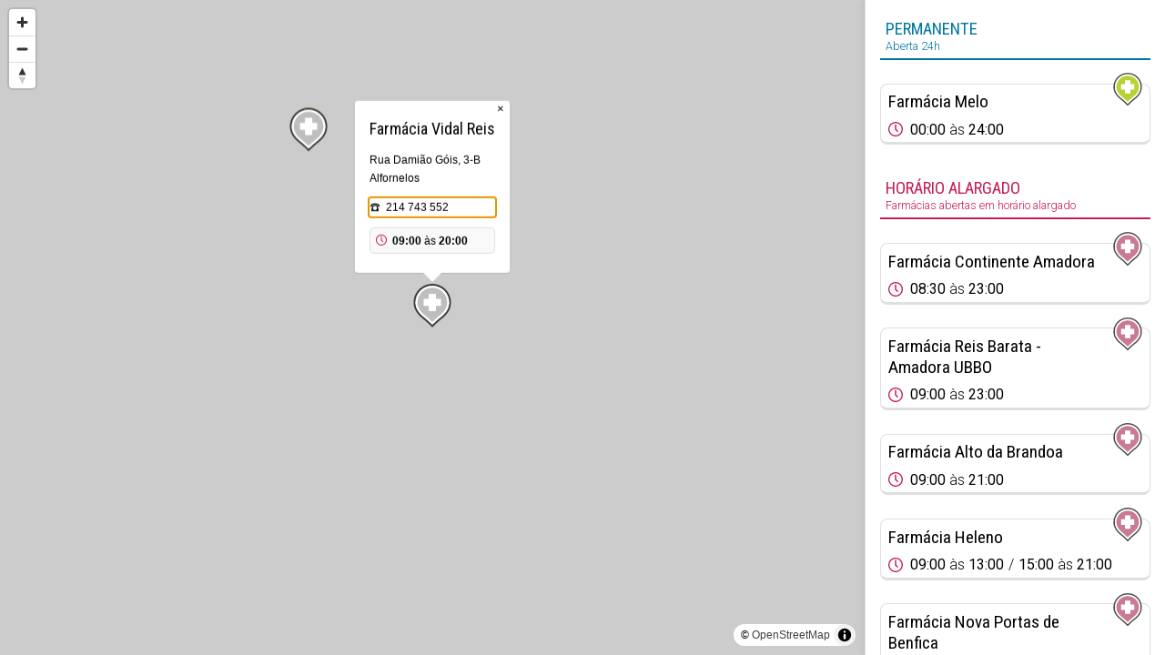

--- FILE ---
content_type: text/html; charset=utf-8
request_url: https://www.farmaciasdeservico.net/mapa/21865
body_size: 22176
content:
<!DOCTYPE html>
<html>
<head>

	
<!-- Global site tag (gtag.js) - Google Analytics -->
<script async src="https://www.googletagmanager.com/gtag/js?id=UA-690798-6"></script>
<script>
  window.dataLayer = window.dataLayer || [];
  function gtag(){dataLayer.push(arguments);}
  gtag('js', new Date());

  gtag('config', 'UA-690798-6');
</script>


<meta http-equiv="Content-Type" content="text/html; charset=utf-8" />
<meta http-equiv="x-ua-compatible" content="ie=edge" />
<meta name="viewport" content="width=device-width, initial-scale=1" />

<meta name="title" content="Farmácias de Serviço ">
			<meta name="description" content="Tenha ao seu dispor, através de um computador ou smartphone, informação precisa das Farmácias de Serviço do concelho onde se encontra. A qualquer hora, em qualquer lugar, com todo o rigor. Farmácias perto de mim, por concelho ou freguesia.">
			<link rel="image_src" href="https://www.farmaciasdeservico.net/imgs/share.png">
			<link rel="canonical" href="https://www.farmaciasdeservico.net/mapa/21865">

<link rel="alternate" type="application/rss+xml" title="Farmácias de Serviço .net" href="https://www.farmaciasdeservico.net/feed" />

<link rel="manifest" href="/app-manifest.json">

<title>Farm&aacute;cias de Servi&ccedil;o </title>

<link rel="apple-touch-startup-image" href="/imgs/splash320x460.png" media="screen and (max-device-width: 320px)" />
<link rel="apple-touch-icon" sizes="57x57" href="/imgs/favicons/icon57.png" />
<link rel="apple-touch-icon" sizes="72x72" href="/imgs/favicons/icon72.png" />
<link rel="apple-touch-icon" sizes="114x114" href="imgs/favicons/icon114.png" />
<link rel="apple-touch-icon" sizes="180x180" href="imgs/favicons/apple-touch-icon.png">
<link rel="icon" type="image/png" sizes="32x32" href="imgs/favicons/favicon-32x32.png">
<link rel="icon" type="image/png" sizes="16x16" href="imgs/favicons/favicon-16x16.png">
<link rel="manifest" href="imgs/favicons/site.webmanifest">
<link rel="mask-icon" href="imgs/favicons/safari-pinned-tab.svg" color="#333333">
<link rel="shortcut icon" href="imgs/favicons/favicon.ico">
<meta name="msapplication-TileColor" content="#ffffff">
<meta name="msapplication-config" content="imgs/favicons/browserconfig.xml">
<meta name="theme-color" content="#ffffff">
<meta name="apple-itunes-app" content="app-id=790290786"/>
<meta name="apple-mobile-web-app-capable" content="yes">

<base href="https://www.farmaciasdeservico.net/">

<script type="text/javascript" src="js/script.js?v=20251222231520" defer></script>


<script async src="https://securepubads.g.doubleclick.net/tag/js/gpt.js"></script>
<script>
  window.googletag = window.googletag || {cmd: []};
  googletag.cmd.push(function() {

	googletag.defineSlot('/1066740/f_leaderboard', [728, 90], 'div-gpt-ad-1587026281414-0').addService(googletag.pubads());
	googletag.defineSlot('/1066740/f_leaderboard_rodape', [728, 90], 'div-gpt-ad-1587026345378-0').addService(googletag.pubads());
	googletag.defineSlot('/1066740/f_mrec', [300, 250], 'div-gpt-ad-1587026052210-0').addService(googletag.pubads());
	googletag.defineSlot('/1066740/f_exclusivo_concelho', [300, 150], 'div-gpt-ad-1587026761471-0').addService(googletag.pubads());
	googletag.defineSlot('/1066740/f_mrec_esq_sticky', [300, 250], 'div-gpt-ad-1591617110577-0').addService(googletag.pubads());
  googletag.defineSlot('/1066740/noticias_desktop_lateral_vertical', [[300, 600], [300, 250], [250, 360],  [200, 446], [240, 400]], 'div-gpt-ad-1724338787967-0').addService(googletag.pubads());
  googletag.defineSlot('/1066740/f_leaderboard_mobile_320x50', [320, 50], 'div-gpt-ad-1752769475490-0').addService(googletag.pubads());


	

    googletag.pubads().enableSingleRequest();
    googletag.pubads().collapseEmptyDivs();
    googletag.enableServices();

  });
</script>


<link href="https://fonts.googleapis.com/css2?family=Roboto+Condensed:wght@300;400;700&family=Roboto:ital,wght@0,300;0,400;0,700;1,300;1,400;1,700&display=swap" rel="stylesheet">
<link rel="stylesheet" type="text/css" href="css/main.css?v=20251222231520" />

<script type="application/ld+json">
					[{"@context":"https:\/\/schema.org","@type":"Organization","name":"Farm\u00e1cias de Servi\u00e7o .net","url":"https:\/\/www.farmaciasdeservico.net\/","logo":"https:\/\/www.farmaciasdeservico.net\/imgs\/icon-512.png","foundingDate":"2006-03-01","foundingLocation":{"@type":"City","name":"Guimar\u00e3es"},"parentOrganization":{"@type":"Organization","name":"1000 Empresas","url":"https:\/\/www.1000empresas.com","foundingDate":"1998-01-01","foundingLocation":{"@type":"City","name":"Guimar\u00e3es"}},"sameAs":["https:\/\/www.facebook.com\/farmaciasdeservico\/","https:\/\/www.instagram.com\/farmaciasdeservico\/","https:\/\/x.com\/farmportugal","https:\/\/www.linkedin.com\/company\/farmacias-de-servico"]},{"@context":"http:\/\/schema.org","@type":"MobileApplication","image":"https:\/\/www.farmaciasdeservico.net\/imgs\/icon-512.png","name":"Farm\u00e1cias de Servi\u00e7o .net","installUrl":"https:\/\/play.google.com\/store\/apps\/details?id=com.milempresas.farmacias&utm_source=website&utm_campaign=desktop","author":{"@type":"Organization","url":"https:\/\/www.farmaciasdeservico.net\/","name":"1000 Empresas"},"operatingSystem":"Android","applicationCategory":"Health & Fitness","offers":{"@type":"Offer","url":"https:\/\/play.google.com\/store\/apps\/details?id=com.milempresas.farmacias&utm_source=website&utm_campaign=desktop","price":0,"priceCurrency":"EUR"}},{"@context":"http:\/\/schema.org","@type":"MobileApplication","image":"https:\/\/www.farmaciasdeservico.net\/imgs\/icon-512.png","name":"Farm\u00e1cias de Servi\u00e7o .net","installUrl":"https:\/\/apps.apple.com\/pt\/app\/farm%C3%A1cias-de-servi%C3%A7o-net\/id790290786?mt=8","author":{"@type":"Organization","url":"https:\/\/www.farmaciasdeservico.net\/","name":"1000 Empresas"},"operatingSystem":"iOS","applicationCategory":"Health & Fitness","offers":{"@type":"Offer","url":"https:\/\/apps.apple.com\/pt\/app\/farm%C3%A1cias-de-servi%C3%A7o-net\/id790290786?mt=8","price":0,"priceCurrency":"EUR"}}]
			</script>


	<link href="mapas/maplibre-gl.5.4.0.css" rel="stylesheet" />
	<script src="mapas/maplibre-gl.5.4.0.js"></script>
	<script src="mapas/pmtiles.4.3.0.js"></script>


	<script type="text/javascript">


		window.map = null;
		window.markers = {}
		window.info = {};
		let markerHeight = 50, markerRadius = 10, linearOffset = 25;
		let popupOffsets = {
			'top': [0, 0],
			'top-left': [0,0],
			'top-right': [0,0],
			'bottom': [0, -markerHeight],
			'bottom-left': [linearOffset, (markerHeight - markerRadius + linearOffset) * -1],
			'bottom-right': [-linearOffset, (markerHeight - markerRadius + linearOffset) * -1],
			'left': [markerRadius, (markerHeight - markerRadius) * -1],
			'right': [-markerRadius, (markerHeight - markerRadius) * -1]
		};

		window.inicializarMapa = function(latc, lonc) {

			const protocol = new pmtiles.Protocol();
			maplibregl.addProtocol("pmtiles", protocol.tile);
		
			// Initialize the map
			map = new maplibregl.Map({
				container: 'mapaArea',
				style: {
    "version": 8,
    "sources": {
        "protomaps": {
            "type": "vector",
            "url": "pmtiles://mapas/tiles/continente.pmtiles"
        }
    },
    "layers": [
        {
            "id": "background",
            "type": "background",
            "paint": {
                "background-color": "#cccccc"
            }
        },
        {
            "id": "earth",
            "type": "fill",
            "filter": [
                "==",
                "$type",
                "Polygon"
            ],
            "source": "protomaps",
            "source-layer": "earth",
            "paint": {
                "fill-color": "#e2dfda"
            }
        },
        {
            "id": "landcover",
            "type": "fill",
            "source": "protomaps",
            "source-layer": "landcover",
            "paint": {
                "fill-color": [
                    "match",
                    [
                        "get",
                        "kind"
                    ],
                    "grassland",
                    "rgba(210, 239, 207, 1)",
                    "barren",
                    "rgba(255, 243, 215, 1)",
                    "urban_area",
                    "rgba(230, 230, 230, 1)",
                    "farmland",
                    "rgba(216, 239, 210, 1)",
                    "glacier",
                    "rgba(255, 255, 255, 1)",
                    "scrub",
                    "rgba(234, 239, 210, 1)",
                    "rgba(196, 231, 210, 1)"
                ],
                "fill-opacity": [
                    "interpolate",
                    [
                        "linear"
                    ],
                    [
                        "zoom"
                    ],
                    5,
                    1,
                    7,
                    0
                ]
            }
        },
        {
            "id": "landuse_park",
            "type": "fill",
            "source": "protomaps",
            "source-layer": "landuse",
            "filter": [
                "in",
                "kind",
                "national_park",
                "park",
                "cemetery",
                "protected_area",
                "nature_reserve",
                "forest",
                "golf_course",
                "wood",
                "nature_reserve",
                "forest",
                "scrub",
                "grassland",
                "grass",
                "military",
                "naval_base",
                "airfield"
            ],
            "paint": {
                "fill-opacity": [
                    "interpolate",
                    [
                        "linear"
                    ],
                    [
                        "zoom"
                    ],
                    6,
                    0,
                    11,
                    1
                ],
                "fill-color": [
                    "case",
                    [
                        "in",
                        [
                            "get",
                            "kind"
                        ],
                        [
                            "literal",
                            [
                                "national_park",
                                "park",
                                "cemetery",
                                "protected_area",
                                "nature_reserve",
                                "forest",
                                "golf_course"
                            ]
                        ]
                    ],
                    "#9cd3b4",
                    [
                        "in",
                        [
                            "get",
                            "kind"
                        ],
                        [
                            "literal",
                            [
                                "wood",
                                "nature_reserve",
                                "forest"
                            ]
                        ]
                    ],
                    "#a0d9a0",
                    [
                        "in",
                        [
                            "get",
                            "kind"
                        ],
                        [
                            "literal",
                            [
                                "scrub",
                                "grassland",
                                "grass"
                            ]
                        ]
                    ],
                    "#99d2bb",
                    [
                        "in",
                        [
                            "get",
                            "kind"
                        ],
                        [
                            "literal",
                            [
                                "glacier"
                            ]
                        ]
                    ],
                    "#e7e7e7",
                    [
                        "in",
                        [
                            "get",
                            "kind"
                        ],
                        [
                            "literal",
                            [
                                "sand"
                            ]
                        ]
                    ],
                    "#e2e0d7",
                    [
                        "in",
                        [
                            "get",
                            "kind"
                        ],
                        [
                            "literal",
                            [
                                "military",
                                "naval_base",
                                "airfield"
                            ]
                        ]
                    ],
                    "#c6dcdc",
                    "#e2dfda"
                ]
            }
        },
        {
            "id": "landuse_urban_green",
            "type": "fill",
            "source": "protomaps",
            "source-layer": "landuse",
            "filter": [
                "in",
                "kind",
                "allotments",
                "village_green",
                "playground"
            ],
            "paint": {
                "fill-color": "#9cd3b4",
                "fill-opacity": 0.7
            }
        },
        {
            "id": "landuse_hospital",
            "type": "fill",
            "source": "protomaps",
            "source-layer": "landuse",
            "filter": [
                "==",
                "kind",
                "hospital"
            ],
            "paint": {
                "fill-color": "#e4dad9"
            }
        },
        {
            "id": "landuse_industrial",
            "type": "fill",
            "source": "protomaps",
            "source-layer": "landuse",
            "filter": [
                "==",
                "kind",
                "industrial"
            ],
            "paint": {
                "fill-color": "#d1dde1"
            }
        },
        {
            "id": "landuse_school",
            "type": "fill",
            "source": "protomaps",
            "source-layer": "landuse",
            "filter": [
                "in",
                "kind",
                "school",
                "university",
                "college"
            ],
            "paint": {
                "fill-color": "#e4ded7"
            }
        },
        {
            "id": "landuse_beach",
            "type": "fill",
            "source": "protomaps",
            "source-layer": "landuse",
            "filter": [
                "in",
                "kind",
                "beach"
            ],
            "paint": {
                "fill-color": "#e8e4d0"
            }
        },
        {
            "id": "landuse_zoo",
            "type": "fill",
            "source": "protomaps",
            "source-layer": "landuse",
            "filter": [
                "in",
                "kind",
                "zoo"
            ],
            "paint": {
                "fill-color": "#c6dcdc"
            }
        },
        {
            "id": "landuse_aerodrome",
            "type": "fill",
            "source": "protomaps",
            "source-layer": "landuse",
            "filter": [
                "in",
                "kind",
                "aerodrome"
            ],
            "paint": {
                "fill-color": "#dadbdf"
            }
        },
        {
            "id": "roads_runway",
            "type": "line",
            "source": "protomaps",
            "source-layer": "roads",
            "filter": [
                "==",
                "kind_detail",
                "runway"
            ],
            "paint": {
                "line-color": "#e9e9ed",
                "line-width": [
                    "interpolate",
                    [
                        "exponential",
                        1.6
                    ],
                    [
                        "zoom"
                    ],
                    10,
                    0,
                    12,
                    4,
                    18,
                    30
                ]
            }
        },
        {
            "id": "roads_taxiway",
            "type": "line",
            "source": "protomaps",
            "source-layer": "roads",
            "minzoom": 13,
            "filter": [
                "==",
                "kind_detail",
                "taxiway"
            ],
            "paint": {
                "line-color": "#e9e9ed",
                "line-width": [
                    "interpolate",
                    [
                        "exponential",
                        1.6
                    ],
                    [
                        "zoom"
                    ],
                    13,
                    0,
                    13.5,
                    1,
                    15,
                    6
                ]
            }
        },
        {
            "id": "landuse_runway",
            "type": "fill",
            "source": "protomaps",
            "source-layer": "landuse",
            "filter": [
                "any",
                [
                    "in",
                    "kind",
                    "runway",
                    "taxiway"
                ]
            ],
            "paint": {
                "fill-color": "#e9e9ed"
            }
        },
        {
            "id": "water",
            "type": "fill",
            "filter": [
                "==",
                "$type",
                "Polygon"
            ],
            "source": "protomaps",
            "source-layer": "water",
            "paint": {
                "fill-color": "#80deea"
            }
        },
        {
            "id": "water_stream",
            "type": "line",
            "source": "protomaps",
            "source-layer": "water",
            "minzoom": 14,
            "filter": [
                "in",
                "kind",
                "stream"
            ],
            "paint": {
                "line-color": "#80deea",
                "line-width": 0.5
            }
        },
        {
            "id": "water_river",
            "type": "line",
            "source": "protomaps",
            "source-layer": "water",
            "minzoom": 9,
            "filter": [
                "in",
                "kind",
                "river"
            ],
            "paint": {
                "line-color": "#80deea",
                "line-width": [
                    "interpolate",
                    [
                        "exponential",
                        1.6
                    ],
                    [
                        "zoom"
                    ],
                    9,
                    0,
                    9.5,
                    1,
                    18,
                    12
                ]
            }
        },
        {
            "id": "landuse_pedestrian",
            "type": "fill",
            "source": "protomaps",
            "source-layer": "landuse",
            "filter": [
                "in",
                "kind",
                "pedestrian",
                "dam"
            ],
            "paint": {
                "fill-color": "#e3e0d4"
            }
        },
        {
            "id": "landuse_pier",
            "type": "fill",
            "source": "protomaps",
            "source-layer": "landuse",
            "filter": [
                "==",
                "kind",
                "pier"
            ],
            "paint": {
                "fill-color": "#e0e0e0"
            }
        },
        {
            "id": "roads_tunnels_other_casing",
            "type": "line",
            "source": "protomaps",
            "source-layer": "roads",
            "filter": [
                "all",
                [
                    "has",
                    "is_tunnel"
                ],
                [
                    "in",
                    "kind",
                    "other",
                    "path"
                ]
            ],
            "paint": {
                "line-color": "#e0e0e0",
                "line-gap-width": [
                    "interpolate",
                    [
                        "exponential",
                        1.6
                    ],
                    [
                        "zoom"
                    ],
                    14,
                    0,
                    20,
                    7
                ]
            }
        },
        {
            "id": "roads_tunnels_minor_casing",
            "type": "line",
            "source": "protomaps",
            "source-layer": "roads",
            "filter": [
                "all",
                [
                    "has",
                    "is_tunnel"
                ],
                [
                    "==",
                    "kind",
                    "minor_road"
                ]
            ],
            "paint": {
                "line-color": "#e0e0e0",
                "line-dasharray": [
                    3,
                    2
                ],
                "line-gap-width": [
                    "interpolate",
                    [
                        "exponential",
                        1.6
                    ],
                    [
                        "zoom"
                    ],
                    11,
                    0,
                    12.5,
                    0.5,
                    15,
                    2,
                    18,
                    11
                ],
                "line-width": [
                    "interpolate",
                    [
                        "exponential",
                        1.6
                    ],
                    [
                        "zoom"
                    ],
                    12,
                    0,
                    12.5,
                    1
                ]
            }
        },
        {
            "id": "roads_tunnels_link_casing",
            "type": "line",
            "source": "protomaps",
            "source-layer": "roads",
            "filter": [
                "all",
                [
                    "has",
                    "is_tunnel"
                ],
                [
                    "has",
                    "is_link"
                ]
            ],
            "paint": {
                "line-color": "#e0e0e0",
                "line-dasharray": [
                    3,
                    2
                ],
                "line-gap-width": [
                    "interpolate",
                    [
                        "exponential",
                        1.6
                    ],
                    [
                        "zoom"
                    ],
                    13,
                    0,
                    13.5,
                    1,
                    18,
                    11
                ],
                "line-width": [
                    "interpolate",
                    [
                        "exponential",
                        1.6
                    ],
                    [
                        "zoom"
                    ],
                    12,
                    0,
                    12.5,
                    1
                ]
            }
        },
        {
            "id": "roads_tunnels_major_casing",
            "type": "line",
            "source": "protomaps",
            "source-layer": "roads",
            "filter": [
                "all",
                [
                    "!has",
                    "is_tunnel"
                ],
                [
                    "!has",
                    "is_bridge"
                ],
                [
                    "==",
                    "kind",
                    "major_road"
                ]
            ],
            "paint": {
                "line-color": "#e0e0e0",
                "line-dasharray": [
                    3,
                    2
                ],
                "line-gap-width": [
                    "interpolate",
                    [
                        "exponential",
                        1.6
                    ],
                    [
                        "zoom"
                    ],
                    7,
                    0,
                    7.5,
                    0.5,
                    18,
                    13
                ],
                "line-width": [
                    "interpolate",
                    [
                        "exponential",
                        1.6
                    ],
                    [
                        "zoom"
                    ],
                    9,
                    0,
                    9.5,
                    1
                ]
            }
        },
        {
            "id": "roads_tunnels_highway_casing",
            "type": "line",
            "source": "protomaps",
            "source-layer": "roads",
            "filter": [
                "all",
                [
                    "!has",
                    "is_tunnel"
                ],
                [
                    "!has",
                    "is_bridge"
                ],
                [
                    "==",
                    "kind",
                    "highway"
                ],
                [
                    "!has",
                    "is_link"
                ]
            ],
            "paint": {
                "line-color": "#e0e0e0",
                "line-dasharray": [
                    6,
                    0.5
                ],
                "line-gap-width": [
                    "interpolate",
                    [
                        "exponential",
                        1.6
                    ],
                    [
                        "zoom"
                    ],
                    3,
                    0,
                    3.5,
                    0.5,
                    18,
                    15
                ],
                "line-width": [
                    "interpolate",
                    [
                        "exponential",
                        1.6
                    ],
                    [
                        "zoom"
                    ],
                    7,
                    0,
                    7.5,
                    1,
                    20,
                    15
                ]
            }
        },
        {
            "id": "roads_tunnels_other",
            "type": "line",
            "source": "protomaps",
            "source-layer": "roads",
            "filter": [
                "all",
                [
                    "has",
                    "is_tunnel"
                ],
                [
                    "in",
                    "kind",
                    "other",
                    "path"
                ]
            ],
            "paint": {
                "line-color": "#d5d5d5",
                "line-dasharray": [
                    4.5,
                    0.5
                ],
                "line-width": [
                    "interpolate",
                    [
                        "exponential",
                        1.6
                    ],
                    [
                        "zoom"
                    ],
                    14,
                    0,
                    20,
                    7
                ]
            }
        },
        {
            "id": "roads_tunnels_minor",
            "type": "line",
            "source": "protomaps",
            "source-layer": "roads",
            "filter": [
                "all",
                [
                    "has",
                    "is_tunnel"
                ],
                [
                    "==",
                    "kind",
                    "minor_road"
                ]
            ],
            "paint": {
                "line-color": "#d5d5d5",
                "line-width": [
                    "interpolate",
                    [
                        "exponential",
                        1.6
                    ],
                    [
                        "zoom"
                    ],
                    11,
                    0,
                    12.5,
                    0.5,
                    15,
                    2,
                    18,
                    11
                ]
            }
        },
        {
            "id": "roads_tunnels_link",
            "type": "line",
            "source": "protomaps",
            "source-layer": "roads",
            "filter": [
                "all",
                [
                    "has",
                    "is_tunnel"
                ],
                [
                    "has",
                    "is_link"
                ]
            ],
            "paint": {
                "line-color": "#d5d5d5",
                "line-width": [
                    "interpolate",
                    [
                        "exponential",
                        1.6
                    ],
                    [
                        "zoom"
                    ],
                    13,
                    0,
                    13.5,
                    1,
                    18,
                    11
                ]
            }
        },
        {
            "id": "roads_tunnels_major",
            "type": "line",
            "source": "protomaps",
            "source-layer": "roads",
            "filter": [
                "all",
                [
                    "has",
                    "is_tunnel"
                ],
                [
                    "==",
                    "kind",
                    "major_road"
                ]
            ],
            "paint": {
                "line-color": "#d5d5d5",
                "line-width": [
                    "interpolate",
                    [
                        "exponential",
                        1.6
                    ],
                    [
                        "zoom"
                    ],
                    6,
                    0,
                    12,
                    1.6,
                    15,
                    3,
                    18,
                    13
                ]
            }
        },
        {
            "id": "roads_tunnels_highway",
            "type": "line",
            "source": "protomaps",
            "source-layer": "roads",
            "filter": [
                "all",
                [
                    "has",
                    "is_tunnel"
                ],
                [
                    "==",
                    [
                        "get",
                        "kind"
                    ],
                    "highway"
                ],
                [
                    "!",
                    [
                        "has",
                        "is_link"
                    ]
                ]
            ],
            "paint": {
                "line-color": "#d5d5d5",
                "line-width": [
                    "interpolate",
                    [
                        "exponential",
                        1.6
                    ],
                    [
                        "zoom"
                    ],
                    3,
                    0,
                    6,
                    1.1,
                    12,
                    1.6,
                    15,
                    5,
                    18,
                    15
                ]
            }
        },
        {
            "id": "buildings",
            "type": "fill",
            "source": "protomaps",
            "source-layer": "buildings",
            "filter": [
                "in",
                "kind",
                "building",
                "building_part"
            ],
            "paint": {
                "fill-color": "#cccccc",
                "fill-opacity": 0.5
            }
        },
        {
            "id": "roads_pier",
            "type": "line",
            "source": "protomaps",
            "source-layer": "roads",
            "filter": [
                "==",
                "kind_detail",
                "pier"
            ],
            "paint": {
                "line-color": "#e0e0e0",
                "line-width": [
                    "interpolate",
                    [
                        "exponential",
                        1.6
                    ],
                    [
                        "zoom"
                    ],
                    12,
                    0,
                    12.5,
                    0.5,
                    20,
                    16
                ]
            }
        },
        {
            "id": "roads_minor_service_casing",
            "type": "line",
            "source": "protomaps",
            "source-layer": "roads",
            "minzoom": 13,
            "filter": [
                "all",
                [
                    "!has",
                    "is_tunnel"
                ],
                [
                    "!has",
                    "is_bridge"
                ],
                [
                    "==",
                    "kind",
                    "minor_road"
                ],
                [
                    "==",
                    "kind_detail",
                    "service"
                ]
            ],
            "paint": {
                "line-color": "#e0e0e0",
                "line-gap-width": [
                    "interpolate",
                    [
                        "exponential",
                        1.6
                    ],
                    [
                        "zoom"
                    ],
                    13,
                    0,
                    18,
                    8
                ],
                "line-width": [
                    "interpolate",
                    [
                        "exponential",
                        1.6
                    ],
                    [
                        "zoom"
                    ],
                    13,
                    0,
                    13.5,
                    0.8
                ]
            }
        },
        {
            "id": "roads_minor_casing",
            "type": "line",
            "source": "protomaps",
            "source-layer": "roads",
            "filter": [
                "all",
                [
                    "!has",
                    "is_tunnel"
                ],
                [
                    "!has",
                    "is_bridge"
                ],
                [
                    "==",
                    "kind",
                    "minor_road"
                ],
                [
                    "!=",
                    "kind_detail",
                    "service"
                ]
            ],
            "paint": {
                "line-color": "#e0e0e0",
                "line-gap-width": [
                    "interpolate",
                    [
                        "exponential",
                        1.6
                    ],
                    [
                        "zoom"
                    ],
                    11,
                    0,
                    12.5,
                    0.5,
                    15,
                    2,
                    18,
                    11
                ],
                "line-width": [
                    "interpolate",
                    [
                        "exponential",
                        1.6
                    ],
                    [
                        "zoom"
                    ],
                    12,
                    0,
                    12.5,
                    1
                ]
            }
        },
        {
            "id": "roads_link_casing",
            "type": "line",
            "source": "protomaps",
            "source-layer": "roads",
            "minzoom": 13,
            "filter": [
                "has",
                "is_link"
            ],
            "paint": {
                "line-color": "#e0e0e0",
                "line-gap-width": [
                    "interpolate",
                    [
                        "exponential",
                        1.6
                    ],
                    [
                        "zoom"
                    ],
                    13,
                    0,
                    13.5,
                    1,
                    18,
                    11
                ],
                "line-width": [
                    "interpolate",
                    [
                        "exponential",
                        1.6
                    ],
                    [
                        "zoom"
                    ],
                    13,
                    0,
                    13.5,
                    1.5
                ]
            }
        },
        {
            "id": "roads_major_casing_late",
            "type": "line",
            "source": "protomaps",
            "source-layer": "roads",
            "minzoom": 12,
            "filter": [
                "all",
                [
                    "!has",
                    "is_tunnel"
                ],
                [
                    "!has",
                    "is_bridge"
                ],
                [
                    "==",
                    "kind",
                    "major_road"
                ]
            ],
            "paint": {
                "line-color": "#e0e0e0",
                "line-gap-width": [
                    "interpolate",
                    [
                        "exponential",
                        1.6
                    ],
                    [
                        "zoom"
                    ],
                    6,
                    0,
                    12,
                    1.6,
                    15,
                    3,
                    18,
                    13
                ],
                "line-width": [
                    "interpolate",
                    [
                        "exponential",
                        1.6
                    ],
                    [
                        "zoom"
                    ],
                    9,
                    0,
                    9.5,
                    1
                ]
            }
        },
        {
            "id": "roads_highway_casing_late",
            "type": "line",
            "source": "protomaps",
            "source-layer": "roads",
            "minzoom": 12,
            "filter": [
                "all",
                [
                    "!has",
                    "is_tunnel"
                ],
                [
                    "!has",
                    "is_bridge"
                ],
                [
                    "==",
                    "kind",
                    "highway"
                ],
                [
                    "!has",
                    "is_link"
                ]
            ],
            "paint": {
                "line-color": "#e0e0e0",
                "line-gap-width": [
                    "interpolate",
                    [
                        "exponential",
                        1.6
                    ],
                    [
                        "zoom"
                    ],
                    3,
                    0,
                    3.5,
                    0.5,
                    18,
                    15
                ],
                "line-width": [
                    "interpolate",
                    [
                        "exponential",
                        1.6
                    ],
                    [
                        "zoom"
                    ],
                    7,
                    0,
                    7.5,
                    1,
                    20,
                    15
                ]
            }
        },
        {
            "id": "roads_other",
            "type": "line",
            "source": "protomaps",
            "source-layer": "roads",
            "filter": [
                "all",
                [
                    "!has",
                    "is_tunnel"
                ],
                [
                    "!has",
                    "is_bridge"
                ],
                [
                    "in",
                    "kind",
                    "other",
                    "path"
                ],
                [
                    "!=",
                    "kind_detail",
                    "pier"
                ]
            ],
            "paint": {
                "line-color": "#ebebeb",
                "line-dasharray": [
                    3,
                    1
                ],
                "line-width": [
                    "interpolate",
                    [
                        "exponential",
                        1.6
                    ],
                    [
                        "zoom"
                    ],
                    14,
                    0,
                    20,
                    7
                ]
            }
        },
        {
            "id": "roads_link",
            "type": "line",
            "source": "protomaps",
            "source-layer": "roads",
            "filter": [
                "has",
                "is_link"
            ],
            "paint": {
                "line-color": "#ffffff",
                "line-width": [
                    "interpolate",
                    [
                        "exponential",
                        1.6
                    ],
                    [
                        "zoom"
                    ],
                    13,
                    0,
                    13.5,
                    1,
                    18,
                    11
                ]
            }
        },
        {
            "id": "roads_minor_service",
            "type": "line",
            "source": "protomaps",
            "source-layer": "roads",
            "filter": [
                "all",
                [
                    "!has",
                    "is_tunnel"
                ],
                [
                    "!has",
                    "is_bridge"
                ],
                [
                    "==",
                    "kind",
                    "minor_road"
                ],
                [
                    "==",
                    "kind_detail",
                    "service"
                ]
            ],
            "paint": {
                "line-color": "#ebebeb",
                "line-width": [
                    "interpolate",
                    [
                        "exponential",
                        1.6
                    ],
                    [
                        "zoom"
                    ],
                    13,
                    0,
                    18,
                    8
                ]
            }
        },
        {
            "id": "roads_minor",
            "type": "line",
            "source": "protomaps",
            "source-layer": "roads",
            "filter": [
                "all",
                [
                    "!has",
                    "is_tunnel"
                ],
                [
                    "!has",
                    "is_bridge"
                ],
                [
                    "==",
                    "kind",
                    "minor_road"
                ],
                [
                    "!=",
                    "kind_detail",
                    "service"
                ]
            ],
            "paint": {
                "line-color": [
                    "interpolate",
                    [
                        "exponential",
                        1.6
                    ],
                    [
                        "zoom"
                    ],
                    11,
                    "#ebebeb",
                    16,
                    "#ffffff"
                ],
                "line-width": [
                    "interpolate",
                    [
                        "exponential",
                        1.6
                    ],
                    [
                        "zoom"
                    ],
                    11,
                    0,
                    12.5,
                    0.5,
                    15,
                    2,
                    18,
                    11
                ]
            }
        },
        {
            "id": "roads_major_casing_early",
            "type": "line",
            "source": "protomaps",
            "source-layer": "roads",
            "maxzoom": 12,
            "filter": [
                "all",
                [
                    "!has",
                    "is_tunnel"
                ],
                [
                    "!has",
                    "is_bridge"
                ],
                [
                    "==",
                    "kind",
                    "major_road"
                ]
            ],
            "paint": {
                "line-color": "#e0e0e0",
                "line-gap-width": [
                    "interpolate",
                    [
                        "exponential",
                        1.6
                    ],
                    [
                        "zoom"
                    ],
                    7,
                    0,
                    7.5,
                    0.5,
                    18,
                    13
                ],
                "line-width": [
                    "interpolate",
                    [
                        "exponential",
                        1.6
                    ],
                    [
                        "zoom"
                    ],
                    9,
                    0,
                    9.5,
                    1
                ]
            }
        },
        {
            "id": "roads_major",
            "type": "line",
            "source": "protomaps",
            "source-layer": "roads",
            "filter": [
                "all",
                [
                    "!has",
                    "is_tunnel"
                ],
                [
                    "!has",
                    "is_bridge"
                ],
                [
                    "==",
                    "kind",
                    "major_road"
                ]
            ],
            "paint": {
                "line-color": "#ffffff",
                "line-width": [
                    "interpolate",
                    [
                        "exponential",
                        1.6
                    ],
                    [
                        "zoom"
                    ],
                    6,
                    0,
                    12,
                    1.6,
                    15,
                    3,
                    18,
                    13
                ]
            }
        },
        {
            "id": "roads_highway_casing_early",
            "type": "line",
            "source": "protomaps",
            "source-layer": "roads",
            "maxzoom": 12,
            "filter": [
                "all",
                [
                    "!has",
                    "is_tunnel"
                ],
                [
                    "!has",
                    "is_bridge"
                ],
                [
                    "==",
                    "kind",
                    "highway"
                ],
                [
                    "!has",
                    "is_link"
                ]
            ],
            "paint": {
                "line-color": "#e0e0e0",
                "line-gap-width": [
                    "interpolate",
                    [
                        "exponential",
                        1.6
                    ],
                    [
                        "zoom"
                    ],
                    3,
                    0,
                    3.5,
                    0.5,
                    18,
                    15
                ],
                "line-width": [
                    "interpolate",
                    [
                        "exponential",
                        1.6
                    ],
                    [
                        "zoom"
                    ],
                    7,
                    0,
                    7.5,
                    1
                ]
            }
        },
        {
            "id": "roads_highway",
            "type": "line",
            "source": "protomaps",
            "source-layer": "roads",
            "filter": [
                "all",
                [
                    "!has",
                    "is_tunnel"
                ],
                [
                    "!has",
                    "is_bridge"
                ],
                [
                    "==",
                    "kind",
                    "highway"
                ],
                [
                    "!has",
                    "is_link"
                ]
            ],
            "paint": {
                "line-color": "#ffffff",
                "line-width": [
                    "interpolate",
                    [
                        "exponential",
                        1.6
                    ],
                    [
                        "zoom"
                    ],
                    3,
                    0,
                    6,
                    1.1,
                    12,
                    1.6,
                    15,
                    5,
                    18,
                    15
                ]
            }
        },
        {
            "id": "roads_rail",
            "type": "line",
            "source": "protomaps",
            "source-layer": "roads",
            "filter": [
                "==",
                "kind",
                "rail"
            ],
            "paint": {
                "line-dasharray": [
                    0.3,
                    0.75
                ],
                "line-opacity": 0.5,
                "line-color": "#a7b1b3",
                "line-width": [
                    "interpolate",
                    [
                        "exponential",
                        1.6
                    ],
                    [
                        "zoom"
                    ],
                    3,
                    0,
                    6,
                    0.15,
                    18,
                    9
                ]
            }
        },
        {
            "id": "boundaries_country",
            "type": "line",
            "source": "protomaps",
            "source-layer": "boundaries",
            "filter": [
                "<=",
                "kind_detail",
                2
            ],
            "paint": {
                "line-color": "#adadad",
                "line-width": 0.7,
                "line-dasharray": [
                    "step",
                    [
                        "zoom"
                    ],
                    [
                        "literal",
                        [
                            2
                        ]
                    ],
                    4,
                    [
                        "literal",
                        [
                            2,
                            1
                        ]
                    ]
                ]
            }
        },
        {
            "id": "boundaries",
            "type": "line",
            "source": "protomaps",
            "source-layer": "boundaries",
            "filter": [
                ">",
                "kind_detail",
                2
            ],
            "paint": {
                "line-color": "#adadad",
                "line-width": 0.4,
                "line-dasharray": [
                    "step",
                    [
                        "zoom"
                    ],
                    [
                        "literal",
                        [
                            2
                        ]
                    ],
                    4,
                    [
                        "literal",
                        [
                            2,
                            1
                        ]
                    ]
                ]
            }
        },
        {
            "id": "roads_bridges_other_casing",
            "type": "line",
            "source": "protomaps",
            "source-layer": "roads",
            "minzoom": 12,
            "filter": [
                "all",
                [
                    "has",
                    "is_bridge"
                ],
                [
                    "in",
                    "kind",
                    "other",
                    "path"
                ]
            ],
            "paint": {
                "line-color": "#e0e0e0",
                "line-gap-width": [
                    "interpolate",
                    [
                        "exponential",
                        1.6
                    ],
                    [
                        "zoom"
                    ],
                    14,
                    0,
                    20,
                    7
                ]
            }
        },
        {
            "id": "roads_bridges_link_casing",
            "type": "line",
            "source": "protomaps",
            "source-layer": "roads",
            "minzoom": 12,
            "filter": [
                "all",
                [
                    "has",
                    "is_bridge"
                ],
                [
                    "has",
                    "is_link"
                ]
            ],
            "paint": {
                "line-color": "#e0e0e0",
                "line-gap-width": [
                    "interpolate",
                    [
                        "exponential",
                        1.6
                    ],
                    [
                        "zoom"
                    ],
                    13,
                    0,
                    13.5,
                    1,
                    18,
                    11
                ],
                "line-width": [
                    "interpolate",
                    [
                        "exponential",
                        1.6
                    ],
                    [
                        "zoom"
                    ],
                    12,
                    0,
                    12.5,
                    1.5
                ]
            }
        },
        {
            "id": "roads_bridges_minor_casing",
            "type": "line",
            "source": "protomaps",
            "source-layer": "roads",
            "minzoom": 12,
            "filter": [
                "all",
                [
                    "has",
                    "is_bridge"
                ],
                [
                    "==",
                    "kind",
                    "minor_road"
                ]
            ],
            "paint": {
                "line-color": "#e0e0e0",
                "line-gap-width": [
                    "interpolate",
                    [
                        "exponential",
                        1.6
                    ],
                    [
                        "zoom"
                    ],
                    11,
                    0,
                    12.5,
                    0.5,
                    15,
                    2,
                    18,
                    11
                ],
                "line-width": [
                    "interpolate",
                    [
                        "exponential",
                        1.6
                    ],
                    [
                        "zoom"
                    ],
                    13,
                    0,
                    13.5,
                    0.8
                ]
            }
        },
        {
            "id": "roads_bridges_major_casing",
            "type": "line",
            "source": "protomaps",
            "source-layer": "roads",
            "minzoom": 12,
            "filter": [
                "all",
                [
                    "has",
                    "is_bridge"
                ],
                [
                    "==",
                    "kind",
                    "major_road"
                ]
            ],
            "paint": {
                "line-color": "#e0e0e0",
                "line-gap-width": [
                    "interpolate",
                    [
                        "exponential",
                        1.6
                    ],
                    [
                        "zoom"
                    ],
                    7,
                    0,
                    7.5,
                    0.5,
                    18,
                    10
                ],
                "line-width": [
                    "interpolate",
                    [
                        "exponential",
                        1.6
                    ],
                    [
                        "zoom"
                    ],
                    9,
                    0,
                    9.5,
                    1.5
                ]
            }
        },
        {
            "id": "roads_bridges_other",
            "type": "line",
            "source": "protomaps",
            "source-layer": "roads",
            "minzoom": 12,
            "filter": [
                "all",
                [
                    "has",
                    "is_bridge"
                ],
                [
                    "in",
                    "kind",
                    "other",
                    "path"
                ]
            ],
            "paint": {
                "line-color": "#ebebeb",
                "line-dasharray": [
                    2,
                    1
                ],
                "line-width": [
                    "interpolate",
                    [
                        "exponential",
                        1.6
                    ],
                    [
                        "zoom"
                    ],
                    14,
                    0,
                    20,
                    7
                ]
            }
        },
        {
            "id": "roads_bridges_minor",
            "type": "line",
            "source": "protomaps",
            "source-layer": "roads",
            "minzoom": 12,
            "filter": [
                "all",
                [
                    "has",
                    "is_bridge"
                ],
                [
                    "==",
                    "kind",
                    "minor_road"
                ]
            ],
            "paint": {
                "line-color": "#ffffff",
                "line-width": [
                    "interpolate",
                    [
                        "exponential",
                        1.6
                    ],
                    [
                        "zoom"
                    ],
                    11,
                    0,
                    12.5,
                    0.5,
                    15,
                    2,
                    18,
                    11
                ]
            }
        },
        {
            "id": "roads_bridges_link",
            "type": "line",
            "source": "protomaps",
            "source-layer": "roads",
            "minzoom": 12,
            "filter": [
                "all",
                [
                    "has",
                    "is_bridge"
                ],
                [
                    "has",
                    "is_link"
                ]
            ],
            "paint": {
                "line-color": "#ffffff",
                "line-width": [
                    "interpolate",
                    [
                        "exponential",
                        1.6
                    ],
                    [
                        "zoom"
                    ],
                    13,
                    0,
                    13.5,
                    1,
                    18,
                    11
                ]
            }
        },
        {
            "id": "roads_bridges_major",
            "type": "line",
            "source": "protomaps",
            "source-layer": "roads",
            "minzoom": 12,
            "filter": [
                "all",
                [
                    "has",
                    "is_bridge"
                ],
                [
                    "==",
                    "kind",
                    "major_road"
                ]
            ],
            "paint": {
                "line-color": "#f5f5f5",
                "line-width": [
                    "interpolate",
                    [
                        "exponential",
                        1.6
                    ],
                    [
                        "zoom"
                    ],
                    6,
                    0,
                    12,
                    1.6,
                    15,
                    3,
                    18,
                    13
                ]
            }
        },
        {
            "id": "roads_bridges_highway_casing",
            "type": "line",
            "source": "protomaps",
            "source-layer": "roads",
            "minzoom": 12,
            "filter": [
                "all",
                [
                    "has",
                    "is_bridge"
                ],
                [
                    "==",
                    "kind",
                    "highway"
                ],
                [
                    "!has",
                    "is_link"
                ]
            ],
            "paint": {
                "line-color": "#e0e0e0",
                "line-gap-width": [
                    "interpolate",
                    [
                        "exponential",
                        1.6
                    ],
                    [
                        "zoom"
                    ],
                    3,
                    0,
                    3.5,
                    0.5,
                    18,
                    15
                ],
                "line-width": [
                    "interpolate",
                    [
                        "exponential",
                        1.6
                    ],
                    [
                        "zoom"
                    ],
                    7,
                    0,
                    7.5,
                    1,
                    20,
                    15
                ]
            }
        },
        {
            "id": "roads_bridges_highway",
            "type": "line",
            "source": "protomaps",
            "source-layer": "roads",
            "filter": [
                "all",
                [
                    "has",
                    "is_bridge"
                ],
                [
                    "==",
                    "kind",
                    "highway"
                ],
                [
                    "!has",
                    "is_link"
                ]
            ],
            "paint": {
                "line-color": "#ffffff",
                "line-width": [
                    "interpolate",
                    [
                        "exponential",
                        1.6
                    ],
                    [
                        "zoom"
                    ],
                    3,
                    0,
                    6,
                    1.1,
                    12,
                    1.6,
                    15,
                    5,
                    18,
                    15
                ]
            }
        },
        {
            "id": "address_label",
            "type": "symbol",
            "source": "protomaps",
            "source-layer": "buildings",
            "minzoom": 18,
            "filter": [
                "==",
                "kind",
                "address"
            ],
            "layout": {
                "symbol-placement": "point",
                "text-font": [
                    "Noto Sans Italic"
                ],
                "text-field": [
                    "get",
                    "addr_housenumber"
                ],
                "text-size": 12
            },
            "paint": {
                "text-color": "#91888b",
                "text-halo-color": "#ffffff",
                "text-halo-width": 1
            }
        },
        {
            "id": "water_waterway_label",
            "type": "symbol",
            "source": "protomaps",
            "source-layer": "water",
            "minzoom": 13,
            "filter": [
                "in",
                "kind",
                "river",
                "stream"
            ],
            "layout": {
                "symbol-placement": "line",
                "text-font": [
                    "Noto Sans Italic"
                ],
                "text-field": [
                    "case",
                    [
                        "all",
                        [
                            "any",
                            [
                                "has",
                                "name"
                            ],
                            [
                                "has",
                                "pgf:name"
                            ]
                        ],
                        [
                            "!",
                            [
                                "any",
                                [
                                    "has",
                                    "name2"
                                ],
                                [
                                    "has",
                                    "pgf:name2"
                                ]
                            ]
                        ],
                        [
                            "!",
                            [
                                "any",
                                [
                                    "has",
                                    "name3"
                                ],
                                [
                                    "has",
                                    "pgf:name3"
                                ]
                            ]
                        ]
                    ],
                    [
                        "case",
                        [
                            "has",
                            "script"
                        ],
                        [
                            "case",
                            [
                                "any",
                                [
                                    "is-supported-script",
                                    [
                                        "get",
                                        "name"
                                    ]
                                ],
                                [
                                    "has",
                                    "pgf:name"
                                ]
                            ],
                            [
                                "format",
                                [
                                    "coalesce",
                                    [
                                        "get",
                                        "name:pt"
                                    ],
                                    [
                                        "get",
                                        "name:en"
                                    ]
                                ],
                                {},
                                "\n",
                                {},
                                [
                                    "case",
                                    [
                                        "all",
                                        [
                                            "!",
                                            [
                                                "has",
                                                "name:pt"
                                            ]
                                        ],
                                        [
                                            "has",
                                            "name:en"
                                        ],
                                        [
                                            "!",
                                            [
                                                "has",
                                                "script"
                                            ]
                                        ]
                                    ],
                                    "",
                                    [
                                        "coalesce",
                                        [
                                            "get",
                                            "pgf:name"
                                        ],
                                        [
                                            "get",
                                            "name"
                                        ]
                                    ]
                                ],
                                {
                                    "text-font": [
                                        "case",
                                        [
                                            "==",
                                            [
                                                "get",
                                                "script"
                                            ],
                                            "Devanagari"
                                        ],
                                        [
                                            "literal",
                                            [
                                                "Noto Sans Devanagari Regular v1"
                                            ]
                                        ],
                                        [
                                            "literal",
                                            [
                                                "Noto Sans Regular"
                                            ]
                                        ]
                                    ]
                                }
                            ],
                            [
                                "get",
                                "name:en"
                            ]
                        ],
                        [
                            "format",
                            [
                                "coalesce",
                                [
                                    "get",
                                    "name:pt"
                                ],
                                [
                                    "get",
                                    "pgf:name"
                                ],
                                [
                                    "get",
                                    "name"
                                ]
                            ],
                            {}
                        ]
                    ],
                    [
                        "all",
                        [
                            "any",
                            [
                                "has",
                                "name"
                            ],
                            [
                                "has",
                                "pgf:name"
                            ]
                        ],
                        [
                            "any",
                            [
                                "has",
                                "name2"
                            ],
                            [
                                "has",
                                "pgf:name2"
                            ]
                        ],
                        [
                            "!",
                            [
                                "any",
                                [
                                    "has",
                                    "name3"
                                ],
                                [
                                    "has",
                                    "pgf:name3"
                                ]
                            ]
                        ]
                    ],
                    [
                        "case",
                        [
                            "all",
                            [
                                "has",
                                "script"
                            ],
                            [
                                "has",
                                "script2"
                            ]
                        ],
                        [
                            "format",
                            [
                                "get",
                                "name:pt"
                            ],
                            {},
                            "\n",
                            {},
                            [
                                "coalesce",
                                [
                                    "get",
                                    "pgf:name"
                                ],
                                [
                                    "get",
                                    "name"
                                ]
                            ],
                            {
                                "text-font": [
                                    "case",
                                    [
                                        "==",
                                        [
                                            "get",
                                            "script"
                                        ],
                                        "Devanagari"
                                    ],
                                    [
                                        "literal",
                                        [
                                            "Noto Sans Devanagari Regular v1"
                                        ]
                                    ],
                                    [
                                        "literal",
                                        [
                                            "Noto Sans Regular"
                                        ]
                                    ]
                                ]
                            },
                            "\n",
                            {},
                            [
                                "coalesce",
                                [
                                    "get",
                                    "pgf:name2"
                                ],
                                [
                                    "get",
                                    "name2"
                                ]
                            ],
                            {
                                "text-font": [
                                    "case",
                                    [
                                        "==",
                                        [
                                            "get",
                                            "script2"
                                        ],
                                        "Devanagari"
                                    ],
                                    [
                                        "literal",
                                        [
                                            "Noto Sans Devanagari Regular v1"
                                        ]
                                    ],
                                    [
                                        "literal",
                                        [
                                            "Noto Sans Regular"
                                        ]
                                    ]
                                ]
                            }
                        ],
                        [
                            "case",
                            [
                                "has",
                                "script2"
                            ],
                            [
                                "format",
                                [
                                    "coalesce",
                                    [
                                        "get",
                                        "name:pt"
                                    ],
                                    [
                                        "get",
                                        "pgf:name"
                                    ],
                                    [
                                        "get",
                                        "name"
                                    ]
                                ],
                                {},
                                "\n",
                                {},
                                [
                                    "coalesce",
                                    [
                                        "get",
                                        "pgf:name2"
                                    ],
                                    [
                                        "get",
                                        "name2"
                                    ]
                                ],
                                {
                                    "text-font": [
                                        "case",
                                        [
                                            "==",
                                            [
                                                "get",
                                                "script2"
                                            ],
                                            "Devanagari"
                                        ],
                                        [
                                            "literal",
                                            [
                                                "Noto Sans Devanagari Regular v1"
                                            ]
                                        ],
                                        [
                                            "literal",
                                            [
                                                "Noto Sans Regular"
                                            ]
                                        ]
                                    ]
                                }
                            ],
                            [
                                "format",
                                [
                                    "coalesce",
                                    [
                                        "get",
                                        "name:pt"
                                    ],
                                    [
                                        "get",
                                        "pgf:name2"
                                    ],
                                    [
                                        "get",
                                        "name2"
                                    ]
                                ],
                                {},
                                "\n",
                                {},
                                [
                                    "coalesce",
                                    [
                                        "get",
                                        "pgf:name"
                                    ],
                                    [
                                        "get",
                                        "name"
                                    ]
                                ],
                                {
                                    "text-font": [
                                        "case",
                                        [
                                            "==",
                                            [
                                                "get",
                                                "script"
                                            ],
                                            "Devanagari"
                                        ],
                                        [
                                            "literal",
                                            [
                                                "Noto Sans Devanagari Regular v1"
                                            ]
                                        ],
                                        [
                                            "literal",
                                            [
                                                "Noto Sans Regular"
                                            ]
                                        ]
                                    ]
                                }
                            ]
                        ]
                    ],
                    [
                        "case",
                        [
                            "all",
                            [
                                "has",
                                "script"
                            ],
                            [
                                "has",
                                "script2"
                            ],
                            [
                                "has",
                                "script3"
                            ]
                        ],
                        [
                            "format",
                            [
                                "get",
                                "name:pt"
                            ],
                            {},
                            "\n",
                            {},
                            [
                                "coalesce",
                                [
                                    "get",
                                    "pgf:name"
                                ],
                                [
                                    "get",
                                    "name"
                                ]
                            ],
                            {
                                "text-font": [
                                    "case",
                                    [
                                        "==",
                                        [
                                            "get",
                                            "script"
                                        ],
                                        "Devanagari"
                                    ],
                                    [
                                        "literal",
                                        [
                                            "Noto Sans Devanagari Regular v1"
                                        ]
                                    ],
                                    [
                                        "literal",
                                        [
                                            "Noto Sans Regular"
                                        ]
                                    ]
                                ]
                            },
                            "\n",
                            {},
                            [
                                "coalesce",
                                [
                                    "get",
                                    "pgf:name2"
                                ],
                                [
                                    "get",
                                    "name2"
                                ]
                            ],
                            {
                                "text-font": [
                                    "case",
                                    [
                                        "==",
                                        [
                                            "get",
                                            "script2"
                                        ],
                                        "Devanagari"
                                    ],
                                    [
                                        "literal",
                                        [
                                            "Noto Sans Devanagari Regular v1"
                                        ]
                                    ],
                                    [
                                        "literal",
                                        [
                                            "Noto Sans Regular"
                                        ]
                                    ]
                                ]
                            },
                            "\n",
                            {},
                            [
                                "coalesce",
                                [
                                    "get",
                                    "pgf:name3"
                                ],
                                [
                                    "get",
                                    "name3"
                                ]
                            ],
                            {
                                "text-font": [
                                    "case",
                                    [
                                        "==",
                                        [
                                            "get",
                                            "script3"
                                        ],
                                        "Devanagari"
                                    ],
                                    [
                                        "literal",
                                        [
                                            "Noto Sans Devanagari Regular v1"
                                        ]
                                    ],
                                    [
                                        "literal",
                                        [
                                            "Noto Sans Regular"
                                        ]
                                    ]
                                ]
                            }
                        ],
                        [
                            "case",
                            [
                                "!",
                                [
                                    "has",
                                    "script"
                                ]
                            ],
                            [
                                "format",
                                [
                                    "coalesce",
                                    [
                                        "get",
                                        "name:pt"
                                    ],
                                    [
                                        "get",
                                        "pgf:name"
                                    ],
                                    [
                                        "get",
                                        "name"
                                    ]
                                ],
                                {},
                                "\n",
                                {},
                                [
                                    "coalesce",
                                    [
                                        "get",
                                        "pgf:name2"
                                    ],
                                    [
                                        "get",
                                        "name2"
                                    ]
                                ],
                                {
                                    "text-font": [
                                        "case",
                                        [
                                            "==",
                                            [
                                                "get",
                                                "script2"
                                            ],
                                            "Devanagari"
                                        ],
                                        [
                                            "literal",
                                            [
                                                "Noto Sans Devanagari Regular v1"
                                            ]
                                        ],
                                        [
                                            "literal",
                                            [
                                                "Noto Sans Regular"
                                            ]
                                        ]
                                    ]
                                },
                                "\n",
                                {},
                                [
                                    "coalesce",
                                    [
                                        "get",
                                        "pgf:name3"
                                    ],
                                    [
                                        "get",
                                        "name3"
                                    ]
                                ],
                                {
                                    "text-font": [
                                        "case",
                                        [
                                            "==",
                                            [
                                                "get",
                                                "script3"
                                            ],
                                            "Devanagari"
                                        ],
                                        [
                                            "literal",
                                            [
                                                "Noto Sans Devanagari Regular v1"
                                            ]
                                        ],
                                        [
                                            "literal",
                                            [
                                                "Noto Sans Regular"
                                            ]
                                        ]
                                    ]
                                }
                            ],
                            [
                                "!",
                                [
                                    "has",
                                    "script2"
                                ]
                            ],
                            [
                                "format",
                                [
                                    "coalesce",
                                    [
                                        "get",
                                        "name:pt"
                                    ],
                                    [
                                        "get",
                                        "pgf:name2"
                                    ],
                                    [
                                        "get",
                                        "name2"
                                    ]
                                ],
                                {},
                                "\n",
                                {},
                                [
                                    "coalesce",
                                    [
                                        "get",
                                        "pgf:name"
                                    ],
                                    [
                                        "get",
                                        "name"
                                    ]
                                ],
                                {
                                    "text-font": [
                                        "case",
                                        [
                                            "==",
                                            [
                                                "get",
                                                "script"
                                            ],
                                            "Devanagari"
                                        ],
                                        [
                                            "literal",
                                            [
                                                "Noto Sans Devanagari Regular v1"
                                            ]
                                        ],
                                        [
                                            "literal",
                                            [
                                                "Noto Sans Regular"
                                            ]
                                        ]
                                    ]
                                },
                                "\n",
                                {},
                                [
                                    "coalesce",
                                    [
                                        "get",
                                        "pgf:name3"
                                    ],
                                    [
                                        "get",
                                        "name3"
                                    ]
                                ],
                                {
                                    "text-font": [
                                        "case",
                                        [
                                            "==",
                                            [
                                                "get",
                                                "script3"
                                            ],
                                            "Devanagari"
                                        ],
                                        [
                                            "literal",
                                            [
                                                "Noto Sans Devanagari Regular v1"
                                            ]
                                        ],
                                        [
                                            "literal",
                                            [
                                                "Noto Sans Regular"
                                            ]
                                        ]
                                    ]
                                }
                            ],
                            [
                                "format",
                                [
                                    "coalesce",
                                    [
                                        "get",
                                        "name:pt"
                                    ],
                                    [
                                        "get",
                                        "pgf:name3"
                                    ],
                                    [
                                        "get",
                                        "name3"
                                    ]
                                ],
                                {},
                                "\n",
                                {},
                                [
                                    "coalesce",
                                    [
                                        "get",
                                        "pgf:name"
                                    ],
                                    [
                                        "get",
                                        "name"
                                    ]
                                ],
                                {
                                    "text-font": [
                                        "case",
                                        [
                                            "==",
                                            [
                                                "get",
                                                "script"
                                            ],
                                            "Devanagari"
                                        ],
                                        [
                                            "literal",
                                            [
                                                "Noto Sans Devanagari Regular v1"
                                            ]
                                        ],
                                        [
                                            "literal",
                                            [
                                                "Noto Sans Regular"
                                            ]
                                        ]
                                    ]
                                },
                                "\n",
                                {},
                                [
                                    "coalesce",
                                    [
                                        "get",
                                        "pgf:name2"
                                    ],
                                    [
                                        "get",
                                        "name2"
                                    ]
                                ],
                                {
                                    "text-font": [
                                        "case",
                                        [
                                            "==",
                                            [
                                                "get",
                                                "script2"
                                            ],
                                            "Devanagari"
                                        ],
                                        [
                                            "literal",
                                            [
                                                "Noto Sans Devanagari Regular v1"
                                            ]
                                        ],
                                        [
                                            "literal",
                                            [
                                                "Noto Sans Regular"
                                            ]
                                        ]
                                    ]
                                }
                            ]
                        ]
                    ]
                ],
                "text-size": 12,
                "text-letter-spacing": 0.2
            },
            "paint": {
                "text-color": "#728dd4",
                "text-halo-color": "#80deea",
                "text-halo-width": 1
            }
        },
        {
            "id": "roads_labels_minor",
            "type": "symbol",
            "source": "protomaps",
            "source-layer": "roads",
            "minzoom": 15,
            "filter": [
                "in",
                "kind",
                "minor_road",
                "other",
                "path"
            ],
            "layout": {
                "symbol-sort-key": [
                    "get",
                    "min_zoom"
                ],
                "symbol-placement": "line",
                "text-font": [
                    "Noto Sans Regular"
                ],
                "text-field": [
                    "case",
                    [
                        "all",
                        [
                            "any",
                            [
                                "has",
                                "name"
                            ],
                            [
                                "has",
                                "pgf:name"
                            ]
                        ],
                        [
                            "!",
                            [
                                "any",
                                [
                                    "has",
                                    "name2"
                                ],
                                [
                                    "has",
                                    "pgf:name2"
                                ]
                            ]
                        ],
                        [
                            "!",
                            [
                                "any",
                                [
                                    "has",
                                    "name3"
                                ],
                                [
                                    "has",
                                    "pgf:name3"
                                ]
                            ]
                        ]
                    ],
                    [
                        "case",
                        [
                            "has",
                            "script"
                        ],
                        [
                            "case",
                            [
                                "any",
                                [
                                    "is-supported-script",
                                    [
                                        "get",
                                        "name"
                                    ]
                                ],
                                [
                                    "has",
                                    "pgf:name"
                                ]
                            ],
                            [
                                "format",
                                [
                                    "coalesce",
                                    [
                                        "get",
                                        "name:pt"
                                    ],
                                    [
                                        "get",
                                        "name:en"
                                    ]
                                ],
                                {},
                                "\n",
                                {},
                                [
                                    "case",
                                    [
                                        "all",
                                        [
                                            "!",
                                            [
                                                "has",
                                                "name:pt"
                                            ]
                                        ],
                                        [
                                            "has",
                                            "name:en"
                                        ],
                                        [
                                            "!",
                                            [
                                                "has",
                                                "script"
                                            ]
                                        ]
                                    ],
                                    "",
                                    [
                                        "coalesce",
                                        [
                                            "get",
                                            "pgf:name"
                                        ],
                                        [
                                            "get",
                                            "name"
                                        ]
                                    ]
                                ],
                                {
                                    "text-font": [
                                        "case",
                                        [
                                            "==",
                                            [
                                                "get",
                                                "script"
                                            ],
                                            "Devanagari"
                                        ],
                                        [
                                            "literal",
                                            [
                                                "Noto Sans Devanagari Regular v1"
                                            ]
                                        ],
                                        [
                                            "literal",
                                            [
                                                "Noto Sans Regular"
                                            ]
                                        ]
                                    ]
                                }
                            ],
                            [
                                "get",
                                "name:en"
                            ]
                        ],
                        [
                            "format",
                            [
                                "coalesce",
                                [
                                    "get",
                                    "name:pt"
                                ],
                                [
                                    "get",
                                    "pgf:name"
                                ],
                                [
                                    "get",
                                    "name"
                                ]
                            ],
                            {}
                        ]
                    ],
                    [
                        "all",
                        [
                            "any",
                            [
                                "has",
                                "name"
                            ],
                            [
                                "has",
                                "pgf:name"
                            ]
                        ],
                        [
                            "any",
                            [
                                "has",
                                "name2"
                            ],
                            [
                                "has",
                                "pgf:name2"
                            ]
                        ],
                        [
                            "!",
                            [
                                "any",
                                [
                                    "has",
                                    "name3"
                                ],
                                [
                                    "has",
                                    "pgf:name3"
                                ]
                            ]
                        ]
                    ],
                    [
                        "case",
                        [
                            "all",
                            [
                                "has",
                                "script"
                            ],
                            [
                                "has",
                                "script2"
                            ]
                        ],
                        [
                            "format",
                            [
                                "get",
                                "name:pt"
                            ],
                            {},
                            "\n",
                            {},
                            [
                                "coalesce",
                                [
                                    "get",
                                    "pgf:name"
                                ],
                                [
                                    "get",
                                    "name"
                                ]
                            ],
                            {
                                "text-font": [
                                    "case",
                                    [
                                        "==",
                                        [
                                            "get",
                                            "script"
                                        ],
                                        "Devanagari"
                                    ],
                                    [
                                        "literal",
                                        [
                                            "Noto Sans Devanagari Regular v1"
                                        ]
                                    ],
                                    [
                                        "literal",
                                        [
                                            "Noto Sans Regular"
                                        ]
                                    ]
                                ]
                            },
                            "\n",
                            {},
                            [
                                "coalesce",
                                [
                                    "get",
                                    "pgf:name2"
                                ],
                                [
                                    "get",
                                    "name2"
                                ]
                            ],
                            {
                                "text-font": [
                                    "case",
                                    [
                                        "==",
                                        [
                                            "get",
                                            "script2"
                                        ],
                                        "Devanagari"
                                    ],
                                    [
                                        "literal",
                                        [
                                            "Noto Sans Devanagari Regular v1"
                                        ]
                                    ],
                                    [
                                        "literal",
                                        [
                                            "Noto Sans Regular"
                                        ]
                                    ]
                                ]
                            }
                        ],
                        [
                            "case",
                            [
                                "has",
                                "script2"
                            ],
                            [
                                "format",
                                [
                                    "coalesce",
                                    [
                                        "get",
                                        "name:pt"
                                    ],
                                    [
                                        "get",
                                        "pgf:name"
                                    ],
                                    [
                                        "get",
                                        "name"
                                    ]
                                ],
                                {},
                                "\n",
                                {},
                                [
                                    "coalesce",
                                    [
                                        "get",
                                        "pgf:name2"
                                    ],
                                    [
                                        "get",
                                        "name2"
                                    ]
                                ],
                                {
                                    "text-font": [
                                        "case",
                                        [
                                            "==",
                                            [
                                                "get",
                                                "script2"
                                            ],
                                            "Devanagari"
                                        ],
                                        [
                                            "literal",
                                            [
                                                "Noto Sans Devanagari Regular v1"
                                            ]
                                        ],
                                        [
                                            "literal",
                                            [
                                                "Noto Sans Regular"
                                            ]
                                        ]
                                    ]
                                }
                            ],
                            [
                                "format",
                                [
                                    "coalesce",
                                    [
                                        "get",
                                        "name:pt"
                                    ],
                                    [
                                        "get",
                                        "pgf:name2"
                                    ],
                                    [
                                        "get",
                                        "name2"
                                    ]
                                ],
                                {},
                                "\n",
                                {},
                                [
                                    "coalesce",
                                    [
                                        "get",
                                        "pgf:name"
                                    ],
                                    [
                                        "get",
                                        "name"
                                    ]
                                ],
                                {
                                    "text-font": [
                                        "case",
                                        [
                                            "==",
                                            [
                                                "get",
                                                "script"
                                            ],
                                            "Devanagari"
                                        ],
                                        [
                                            "literal",
                                            [
                                                "Noto Sans Devanagari Regular v1"
                                            ]
                                        ],
                                        [
                                            "literal",
                                            [
                                                "Noto Sans Regular"
                                            ]
                                        ]
                                    ]
                                }
                            ]
                        ]
                    ],
                    [
                        "case",
                        [
                            "all",
                            [
                                "has",
                                "script"
                            ],
                            [
                                "has",
                                "script2"
                            ],
                            [
                                "has",
                                "script3"
                            ]
                        ],
                        [
                            "format",
                            [
                                "get",
                                "name:pt"
                            ],
                            {},
                            "\n",
                            {},
                            [
                                "coalesce",
                                [
                                    "get",
                                    "pgf:name"
                                ],
                                [
                                    "get",
                                    "name"
                                ]
                            ],
                            {
                                "text-font": [
                                    "case",
                                    [
                                        "==",
                                        [
                                            "get",
                                            "script"
                                        ],
                                        "Devanagari"
                                    ],
                                    [
                                        "literal",
                                        [
                                            "Noto Sans Devanagari Regular v1"
                                        ]
                                    ],
                                    [
                                        "literal",
                                        [
                                            "Noto Sans Regular"
                                        ]
                                    ]
                                ]
                            },
                            "\n",
                            {},
                            [
                                "coalesce",
                                [
                                    "get",
                                    "pgf:name2"
                                ],
                                [
                                    "get",
                                    "name2"
                                ]
                            ],
                            {
                                "text-font": [
                                    "case",
                                    [
                                        "==",
                                        [
                                            "get",
                                            "script2"
                                        ],
                                        "Devanagari"
                                    ],
                                    [
                                        "literal",
                                        [
                                            "Noto Sans Devanagari Regular v1"
                                        ]
                                    ],
                                    [
                                        "literal",
                                        [
                                            "Noto Sans Regular"
                                        ]
                                    ]
                                ]
                            },
                            "\n",
                            {},
                            [
                                "coalesce",
                                [
                                    "get",
                                    "pgf:name3"
                                ],
                                [
                                    "get",
                                    "name3"
                                ]
                            ],
                            {
                                "text-font": [
                                    "case",
                                    [
                                        "==",
                                        [
                                            "get",
                                            "script3"
                                        ],
                                        "Devanagari"
                                    ],
                                    [
                                        "literal",
                                        [
                                            "Noto Sans Devanagari Regular v1"
                                        ]
                                    ],
                                    [
                                        "literal",
                                        [
                                            "Noto Sans Regular"
                                        ]
                                    ]
                                ]
                            }
                        ],
                        [
                            "case",
                            [
                                "!",
                                [
                                    "has",
                                    "script"
                                ]
                            ],
                            [
                                "format",
                                [
                                    "coalesce",
                                    [
                                        "get",
                                        "name:pt"
                                    ],
                                    [
                                        "get",
                                        "pgf:name"
                                    ],
                                    [
                                        "get",
                                        "name"
                                    ]
                                ],
                                {},
                                "\n",
                                {},
                                [
                                    "coalesce",
                                    [
                                        "get",
                                        "pgf:name2"
                                    ],
                                    [
                                        "get",
                                        "name2"
                                    ]
                                ],
                                {
                                    "text-font": [
                                        "case",
                                        [
                                            "==",
                                            [
                                                "get",
                                                "script2"
                                            ],
                                            "Devanagari"
                                        ],
                                        [
                                            "literal",
                                            [
                                                "Noto Sans Devanagari Regular v1"
                                            ]
                                        ],
                                        [
                                            "literal",
                                            [
                                                "Noto Sans Regular"
                                            ]
                                        ]
                                    ]
                                },
                                "\n",
                                {},
                                [
                                    "coalesce",
                                    [
                                        "get",
                                        "pgf:name3"
                                    ],
                                    [
                                        "get",
                                        "name3"
                                    ]
                                ],
                                {
                                    "text-font": [
                                        "case",
                                        [
                                            "==",
                                            [
                                                "get",
                                                "script3"
                                            ],
                                            "Devanagari"
                                        ],
                                        [
                                            "literal",
                                            [
                                                "Noto Sans Devanagari Regular v1"
                                            ]
                                        ],
                                        [
                                            "literal",
                                            [
                                                "Noto Sans Regular"
                                            ]
                                        ]
                                    ]
                                }
                            ],
                            [
                                "!",
                                [
                                    "has",
                                    "script2"
                                ]
                            ],
                            [
                                "format",
                                [
                                    "coalesce",
                                    [
                                        "get",
                                        "name:pt"
                                    ],
                                    [
                                        "get",
                                        "pgf:name2"
                                    ],
                                    [
                                        "get",
                                        "name2"
                                    ]
                                ],
                                {},
                                "\n",
                                {},
                                [
                                    "coalesce",
                                    [
                                        "get",
                                        "pgf:name"
                                    ],
                                    [
                                        "get",
                                        "name"
                                    ]
                                ],
                                {
                                    "text-font": [
                                        "case",
                                        [
                                            "==",
                                            [
                                                "get",
                                                "script"
                                            ],
                                            "Devanagari"
                                        ],
                                        [
                                            "literal",
                                            [
                                                "Noto Sans Devanagari Regular v1"
                                            ]
                                        ],
                                        [
                                            "literal",
                                            [
                                                "Noto Sans Regular"
                                            ]
                                        ]
                                    ]
                                },
                                "\n",
                                {},
                                [
                                    "coalesce",
                                    [
                                        "get",
                                        "pgf:name3"
                                    ],
                                    [
                                        "get",
                                        "name3"
                                    ]
                                ],
                                {
                                    "text-font": [
                                        "case",
                                        [
                                            "==",
                                            [
                                                "get",
                                                "script3"
                                            ],
                                            "Devanagari"
                                        ],
                                        [
                                            "literal",
                                            [
                                                "Noto Sans Devanagari Regular v1"
                                            ]
                                        ],
                                        [
                                            "literal",
                                            [
                                                "Noto Sans Regular"
                                            ]
                                        ]
                                    ]
                                }
                            ],
                            [
                                "format",
                                [
                                    "coalesce",
                                    [
                                        "get",
                                        "name:pt"
                                    ],
                                    [
                                        "get",
                                        "pgf:name3"
                                    ],
                                    [
                                        "get",
                                        "name3"
                                    ]
                                ],
                                {},
                                "\n",
                                {},
                                [
                                    "coalesce",
                                    [
                                        "get",
                                        "pgf:name"
                                    ],
                                    [
                                        "get",
                                        "name"
                                    ]
                                ],
                                {
                                    "text-font": [
                                        "case",
                                        [
                                            "==",
                                            [
                                                "get",
                                                "script"
                                            ],
                                            "Devanagari"
                                        ],
                                        [
                                            "literal",
                                            [
                                                "Noto Sans Devanagari Regular v1"
                                            ]
                                        ],
                                        [
                                            "literal",
                                            [
                                                "Noto Sans Regular"
                                            ]
                                        ]
                                    ]
                                },
                                "\n",
                                {},
                                [
                                    "coalesce",
                                    [
                                        "get",
                                        "pgf:name2"
                                    ],
                                    [
                                        "get",
                                        "name2"
                                    ]
                                ],
                                {
                                    "text-font": [
                                        "case",
                                        [
                                            "==",
                                            [
                                                "get",
                                                "script2"
                                            ],
                                            "Devanagari"
                                        ],
                                        [
                                            "literal",
                                            [
                                                "Noto Sans Devanagari Regular v1"
                                            ]
                                        ],
                                        [
                                            "literal",
                                            [
                                                "Noto Sans Regular"
                                            ]
                                        ]
                                    ]
                                }
                            ]
                        ]
                    ]
                ],
                "text-size": 12
            },
            "paint": {
                "text-color": "#91888b",
                "text-halo-color": "#ffffff",
                "text-halo-width": 1
            }
        },
        {
            "id": "water_label_ocean",
            "type": "symbol",
            "source": "protomaps",
            "source-layer": "water",
            "filter": [
                "in",
                "kind",
                "sea",
                "ocean",
                "bay",
                "strait",
                "fjord"
            ],
            "layout": {
                "text-font": [
                    "Noto Sans Italic"
                ],
                "text-field": [
                    "case",
                    [
                        "all",
                        [
                            "any",
                            [
                                "has",
                                "name"
                            ],
                            [
                                "has",
                                "pgf:name"
                            ]
                        ],
                        [
                            "!",
                            [
                                "any",
                                [
                                    "has",
                                    "name2"
                                ],
                                [
                                    "has",
                                    "pgf:name2"
                                ]
                            ]
                        ],
                        [
                            "!",
                            [
                                "any",
                                [
                                    "has",
                                    "name3"
                                ],
                                [
                                    "has",
                                    "pgf:name3"
                                ]
                            ]
                        ]
                    ],
                    [
                        "case",
                        [
                            "has",
                            "script"
                        ],
                        [
                            "case",
                            [
                                "any",
                                [
                                    "is-supported-script",
                                    [
                                        "get",
                                        "name"
                                    ]
                                ],
                                [
                                    "has",
                                    "pgf:name"
                                ]
                            ],
                            [
                                "format",
                                [
                                    "coalesce",
                                    [
                                        "get",
                                        "name:pt"
                                    ],
                                    [
                                        "get",
                                        "name:en"
                                    ]
                                ],
                                {},
                                "\n",
                                {},
                                [
                                    "case",
                                    [
                                        "all",
                                        [
                                            "!",
                                            [
                                                "has",
                                                "name:pt"
                                            ]
                                        ],
                                        [
                                            "has",
                                            "name:en"
                                        ],
                                        [
                                            "!",
                                            [
                                                "has",
                                                "script"
                                            ]
                                        ]
                                    ],
                                    "",
                                    [
                                        "coalesce",
                                        [
                                            "get",
                                            "pgf:name"
                                        ],
                                        [
                                            "get",
                                            "name"
                                        ]
                                    ]
                                ],
                                {
                                    "text-font": [
                                        "case",
                                        [
                                            "==",
                                            [
                                                "get",
                                                "script"
                                            ],
                                            "Devanagari"
                                        ],
                                        [
                                            "literal",
                                            [
                                                "Noto Sans Devanagari Regular v1"
                                            ]
                                        ],
                                        [
                                            "literal",
                                            [
                                                "Noto Sans Regular"
                                            ]
                                        ]
                                    ]
                                }
                            ],
                            [
                                "get",
                                "name:en"
                            ]
                        ],
                        [
                            "format",
                            [
                                "coalesce",
                                [
                                    "get",
                                    "name:pt"
                                ],
                                [
                                    "get",
                                    "pgf:name"
                                ],
                                [
                                    "get",
                                    "name"
                                ]
                            ],
                            {}
                        ]
                    ],
                    [
                        "all",
                        [
                            "any",
                            [
                                "has",
                                "name"
                            ],
                            [
                                "has",
                                "pgf:name"
                            ]
                        ],
                        [
                            "any",
                            [
                                "has",
                                "name2"
                            ],
                            [
                                "has",
                                "pgf:name2"
                            ]
                        ],
                        [
                            "!",
                            [
                                "any",
                                [
                                    "has",
                                    "name3"
                                ],
                                [
                                    "has",
                                    "pgf:name3"
                                ]
                            ]
                        ]
                    ],
                    [
                        "case",
                        [
                            "all",
                            [
                                "has",
                                "script"
                            ],
                            [
                                "has",
                                "script2"
                            ]
                        ],
                        [
                            "format",
                            [
                                "get",
                                "name:pt"
                            ],
                            {},
                            "\n",
                            {},
                            [
                                "coalesce",
                                [
                                    "get",
                                    "pgf:name"
                                ],
                                [
                                    "get",
                                    "name"
                                ]
                            ],
                            {
                                "text-font": [
                                    "case",
                                    [
                                        "==",
                                        [
                                            "get",
                                            "script"
                                        ],
                                        "Devanagari"
                                    ],
                                    [
                                        "literal",
                                        [
                                            "Noto Sans Devanagari Regular v1"
                                        ]
                                    ],
                                    [
                                        "literal",
                                        [
                                            "Noto Sans Regular"
                                        ]
                                    ]
                                ]
                            },
                            "\n",
                            {},
                            [
                                "coalesce",
                                [
                                    "get",
                                    "pgf:name2"
                                ],
                                [
                                    "get",
                                    "name2"
                                ]
                            ],
                            {
                                "text-font": [
                                    "case",
                                    [
                                        "==",
                                        [
                                            "get",
                                            "script2"
                                        ],
                                        "Devanagari"
                                    ],
                                    [
                                        "literal",
                                        [
                                            "Noto Sans Devanagari Regular v1"
                                        ]
                                    ],
                                    [
                                        "literal",
                                        [
                                            "Noto Sans Regular"
                                        ]
                                    ]
                                ]
                            }
                        ],
                        [
                            "case",
                            [
                                "has",
                                "script2"
                            ],
                            [
                                "format",
                                [
                                    "coalesce",
                                    [
                                        "get",
                                        "name:pt"
                                    ],
                                    [
                                        "get",
                                        "pgf:name"
                                    ],
                                    [
                                        "get",
                                        "name"
                                    ]
                                ],
                                {},
                                "\n",
                                {},
                                [
                                    "coalesce",
                                    [
                                        "get",
                                        "pgf:name2"
                                    ],
                                    [
                                        "get",
                                        "name2"
                                    ]
                                ],
                                {
                                    "text-font": [
                                        "case",
                                        [
                                            "==",
                                            [
                                                "get",
                                                "script2"
                                            ],
                                            "Devanagari"
                                        ],
                                        [
                                            "literal",
                                            [
                                                "Noto Sans Devanagari Regular v1"
                                            ]
                                        ],
                                        [
                                            "literal",
                                            [
                                                "Noto Sans Regular"
                                            ]
                                        ]
                                    ]
                                }
                            ],
                            [
                                "format",
                                [
                                    "coalesce",
                                    [
                                        "get",
                                        "name:pt"
                                    ],
                                    [
                                        "get",
                                        "pgf:name2"
                                    ],
                                    [
                                        "get",
                                        "name2"
                                    ]
                                ],
                                {},
                                "\n",
                                {},
                                [
                                    "coalesce",
                                    [
                                        "get",
                                        "pgf:name"
                                    ],
                                    [
                                        "get",
                                        "name"
                                    ]
                                ],
                                {
                                    "text-font": [
                                        "case",
                                        [
                                            "==",
                                            [
                                                "get",
                                                "script"
                                            ],
                                            "Devanagari"
                                        ],
                                        [
                                            "literal",
                                            [
                                                "Noto Sans Devanagari Regular v1"
                                            ]
                                        ],
                                        [
                                            "literal",
                                            [
                                                "Noto Sans Regular"
                                            ]
                                        ]
                                    ]
                                }
                            ]
                        ]
                    ],
                    [
                        "case",
                        [
                            "all",
                            [
                                "has",
                                "script"
                            ],
                            [
                                "has",
                                "script2"
                            ],
                            [
                                "has",
                                "script3"
                            ]
                        ],
                        [
                            "format",
                            [
                                "get",
                                "name:pt"
                            ],
                            {},
                            "\n",
                            {},
                            [
                                "coalesce",
                                [
                                    "get",
                                    "pgf:name"
                                ],
                                [
                                    "get",
                                    "name"
                                ]
                            ],
                            {
                                "text-font": [
                                    "case",
                                    [
                                        "==",
                                        [
                                            "get",
                                            "script"
                                        ],
                                        "Devanagari"
                                    ],
                                    [
                                        "literal",
                                        [
                                            "Noto Sans Devanagari Regular v1"
                                        ]
                                    ],
                                    [
                                        "literal",
                                        [
                                            "Noto Sans Regular"
                                        ]
                                    ]
                                ]
                            },
                            "\n",
                            {},
                            [
                                "coalesce",
                                [
                                    "get",
                                    "pgf:name2"
                                ],
                                [
                                    "get",
                                    "name2"
                                ]
                            ],
                            {
                                "text-font": [
                                    "case",
                                    [
                                        "==",
                                        [
                                            "get",
                                            "script2"
                                        ],
                                        "Devanagari"
                                    ],
                                    [
                                        "literal",
                                        [
                                            "Noto Sans Devanagari Regular v1"
                                        ]
                                    ],
                                    [
                                        "literal",
                                        [
                                            "Noto Sans Regular"
                                        ]
                                    ]
                                ]
                            },
                            "\n",
                            {},
                            [
                                "coalesce",
                                [
                                    "get",
                                    "pgf:name3"
                                ],
                                [
                                    "get",
                                    "name3"
                                ]
                            ],
                            {
                                "text-font": [
                                    "case",
                                    [
                                        "==",
                                        [
                                            "get",
                                            "script3"
                                        ],
                                        "Devanagari"
                                    ],
                                    [
                                        "literal",
                                        [
                                            "Noto Sans Devanagari Regular v1"
                                        ]
                                    ],
                                    [
                                        "literal",
                                        [
                                            "Noto Sans Regular"
                                        ]
                                    ]
                                ]
                            }
                        ],
                        [
                            "case",
                            [
                                "!",
                                [
                                    "has",
                                    "script"
                                ]
                            ],
                            [
                                "format",
                                [
                                    "coalesce",
                                    [
                                        "get",
                                        "name:pt"
                                    ],
                                    [
                                        "get",
                                        "pgf:name"
                                    ],
                                    [
                                        "get",
                                        "name"
                                    ]
                                ],
                                {},
                                "\n",
                                {},
                                [
                                    "coalesce",
                                    [
                                        "get",
                                        "pgf:name2"
                                    ],
                                    [
                                        "get",
                                        "name2"
                                    ]
                                ],
                                {
                                    "text-font": [
                                        "case",
                                        [
                                            "==",
                                            [
                                                "get",
                                                "script2"
                                            ],
                                            "Devanagari"
                                        ],
                                        [
                                            "literal",
                                            [
                                                "Noto Sans Devanagari Regular v1"
                                            ]
                                        ],
                                        [
                                            "literal",
                                            [
                                                "Noto Sans Regular"
                                            ]
                                        ]
                                    ]
                                },
                                "\n",
                                {},
                                [
                                    "coalesce",
                                    [
                                        "get",
                                        "pgf:name3"
                                    ],
                                    [
                                        "get",
                                        "name3"
                                    ]
                                ],
                                {
                                    "text-font": [
                                        "case",
                                        [
                                            "==",
                                            [
                                                "get",
                                                "script3"
                                            ],
                                            "Devanagari"
                                        ],
                                        [
                                            "literal",
                                            [
                                                "Noto Sans Devanagari Regular v1"
                                            ]
                                        ],
                                        [
                                            "literal",
                                            [
                                                "Noto Sans Regular"
                                            ]
                                        ]
                                    ]
                                }
                            ],
                            [
                                "!",
                                [
                                    "has",
                                    "script2"
                                ]
                            ],
                            [
                                "format",
                                [
                                    "coalesce",
                                    [
                                        "get",
                                        "name:pt"
                                    ],
                                    [
                                        "get",
                                        "pgf:name2"
                                    ],
                                    [
                                        "get",
                                        "name2"
                                    ]
                                ],
                                {},
                                "\n",
                                {},
                                [
                                    "coalesce",
                                    [
                                        "get",
                                        "pgf:name"
                                    ],
                                    [
                                        "get",
                                        "name"
                                    ]
                                ],
                                {
                                    "text-font": [
                                        "case",
                                        [
                                            "==",
                                            [
                                                "get",
                                                "script"
                                            ],
                                            "Devanagari"
                                        ],
                                        [
                                            "literal",
                                            [
                                                "Noto Sans Devanagari Regular v1"
                                            ]
                                        ],
                                        [
                                            "literal",
                                            [
                                                "Noto Sans Regular"
                                            ]
                                        ]
                                    ]
                                },
                                "\n",
                                {},
                                [
                                    "coalesce",
                                    [
                                        "get",
                                        "pgf:name3"
                                    ],
                                    [
                                        "get",
                                        "name3"
                                    ]
                                ],
                                {
                                    "text-font": [
                                        "case",
                                        [
                                            "==",
                                            [
                                                "get",
                                                "script3"
                                            ],
                                            "Devanagari"
                                        ],
                                        [
                                            "literal",
                                            [
                                                "Noto Sans Devanagari Regular v1"
                                            ]
                                        ],
                                        [
                                            "literal",
                                            [
                                                "Noto Sans Regular"
                                            ]
                                        ]
                                    ]
                                }
                            ],
                            [
                                "format",
                                [
                                    "coalesce",
                                    [
                                        "get",
                                        "name:pt"
                                    ],
                                    [
                                        "get",
                                        "pgf:name3"
                                    ],
                                    [
                                        "get",
                                        "name3"
                                    ]
                                ],
                                {},
                                "\n",
                                {},
                                [
                                    "coalesce",
                                    [
                                        "get",
                                        "pgf:name"
                                    ],
                                    [
                                        "get",
                                        "name"
                                    ]
                                ],
                                {
                                    "text-font": [
                                        "case",
                                        [
                                            "==",
                                            [
                                                "get",
                                                "script"
                                            ],
                                            "Devanagari"
                                        ],
                                        [
                                            "literal",
                                            [
                                                "Noto Sans Devanagari Regular v1"
                                            ]
                                        ],
                                        [
                                            "literal",
                                            [
                                                "Noto Sans Regular"
                                            ]
                                        ]
                                    ]
                                },
                                "\n",
                                {},
                                [
                                    "coalesce",
                                    [
                                        "get",
                                        "pgf:name2"
                                    ],
                                    [
                                        "get",
                                        "name2"
                                    ]
                                ],
                                {
                                    "text-font": [
                                        "case",
                                        [
                                            "==",
                                            [
                                                "get",
                                                "script2"
                                            ],
                                            "Devanagari"
                                        ],
                                        [
                                            "literal",
                                            [
                                                "Noto Sans Devanagari Regular v1"
                                            ]
                                        ],
                                        [
                                            "literal",
                                            [
                                                "Noto Sans Regular"
                                            ]
                                        ]
                                    ]
                                }
                            ]
                        ]
                    ]
                ],
                "text-size": [
                    "interpolate",
                    [
                        "linear"
                    ],
                    [
                        "zoom"
                    ],
                    3,
                    10,
                    10,
                    12
                ],
                "text-letter-spacing": 0.1,
                "text-max-width": 9,
                "text-transform": "uppercase"
            },
            "paint": {
                "text-color": "#728dd4",
                "text-halo-width": 1,
                "text-halo-color": "#80deea"
            }
        },
        {
            "id": "earth_label_islands",
            "type": "symbol",
            "source": "protomaps",
            "source-layer": "earth",
            "filter": [
                "in",
                "kind",
                "island"
            ],
            "layout": {
                "text-font": [
                    "Noto Sans Italic"
                ],
                "text-field": [
                    "case",
                    [
                        "all",
                        [
                            "any",
                            [
                                "has",
                                "name"
                            ],
                            [
                                "has",
                                "pgf:name"
                            ]
                        ],
                        [
                            "!",
                            [
                                "any",
                                [
                                    "has",
                                    "name2"
                                ],
                                [
                                    "has",
                                    "pgf:name2"
                                ]
                            ]
                        ],
                        [
                            "!",
                            [
                                "any",
                                [
                                    "has",
                                    "name3"
                                ],
                                [
                                    "has",
                                    "pgf:name3"
                                ]
                            ]
                        ]
                    ],
                    [
                        "case",
                        [
                            "has",
                            "script"
                        ],
                        [
                            "case",
                            [
                                "any",
                                [
                                    "is-supported-script",
                                    [
                                        "get",
                                        "name"
                                    ]
                                ],
                                [
                                    "has",
                                    "pgf:name"
                                ]
                            ],
                            [
                                "format",
                                [
                                    "coalesce",
                                    [
                                        "get",
                                        "name:pt"
                                    ],
                                    [
                                        "get",
                                        "name:en"
                                    ]
                                ],
                                {},
                                "\n",
                                {},
                                [
                                    "case",
                                    [
                                        "all",
                                        [
                                            "!",
                                            [
                                                "has",
                                                "name:pt"
                                            ]
                                        ],
                                        [
                                            "has",
                                            "name:en"
                                        ],
                                        [
                                            "!",
                                            [
                                                "has",
                                                "script"
                                            ]
                                        ]
                                    ],
                                    "",
                                    [
                                        "coalesce",
                                        [
                                            "get",
                                            "pgf:name"
                                        ],
                                        [
                                            "get",
                                            "name"
                                        ]
                                    ]
                                ],
                                {
                                    "text-font": [
                                        "case",
                                        [
                                            "==",
                                            [
                                                "get",
                                                "script"
                                            ],
                                            "Devanagari"
                                        ],
                                        [
                                            "literal",
                                            [
                                                "Noto Sans Devanagari Regular v1"
                                            ]
                                        ],
                                        [
                                            "literal",
                                            [
                                                "Noto Sans Regular"
                                            ]
                                        ]
                                    ]
                                }
                            ],
                            [
                                "get",
                                "name:en"
                            ]
                        ],
                        [
                            "format",
                            [
                                "coalesce",
                                [
                                    "get",
                                    "name:pt"
                                ],
                                [
                                    "get",
                                    "pgf:name"
                                ],
                                [
                                    "get",
                                    "name"
                                ]
                            ],
                            {}
                        ]
                    ],
                    [
                        "all",
                        [
                            "any",
                            [
                                "has",
                                "name"
                            ],
                            [
                                "has",
                                "pgf:name"
                            ]
                        ],
                        [
                            "any",
                            [
                                "has",
                                "name2"
                            ],
                            [
                                "has",
                                "pgf:name2"
                            ]
                        ],
                        [
                            "!",
                            [
                                "any",
                                [
                                    "has",
                                    "name3"
                                ],
                                [
                                    "has",
                                    "pgf:name3"
                                ]
                            ]
                        ]
                    ],
                    [
                        "case",
                        [
                            "all",
                            [
                                "has",
                                "script"
                            ],
                            [
                                "has",
                                "script2"
                            ]
                        ],
                        [
                            "format",
                            [
                                "get",
                                "name:pt"
                            ],
                            {},
                            "\n",
                            {},
                            [
                                "coalesce",
                                [
                                    "get",
                                    "pgf:name"
                                ],
                                [
                                    "get",
                                    "name"
                                ]
                            ],
                            {
                                "text-font": [
                                    "case",
                                    [
                                        "==",
                                        [
                                            "get",
                                            "script"
                                        ],
                                        "Devanagari"
                                    ],
                                    [
                                        "literal",
                                        [
                                            "Noto Sans Devanagari Regular v1"
                                        ]
                                    ],
                                    [
                                        "literal",
                                        [
                                            "Noto Sans Regular"
                                        ]
                                    ]
                                ]
                            },
                            "\n",
                            {},
                            [
                                "coalesce",
                                [
                                    "get",
                                    "pgf:name2"
                                ],
                                [
                                    "get",
                                    "name2"
                                ]
                            ],
                            {
                                "text-font": [
                                    "case",
                                    [
                                        "==",
                                        [
                                            "get",
                                            "script2"
                                        ],
                                        "Devanagari"
                                    ],
                                    [
                                        "literal",
                                        [
                                            "Noto Sans Devanagari Regular v1"
                                        ]
                                    ],
                                    [
                                        "literal",
                                        [
                                            "Noto Sans Regular"
                                        ]
                                    ]
                                ]
                            }
                        ],
                        [
                            "case",
                            [
                                "has",
                                "script2"
                            ],
                            [
                                "format",
                                [
                                    "coalesce",
                                    [
                                        "get",
                                        "name:pt"
                                    ],
                                    [
                                        "get",
                                        "pgf:name"
                                    ],
                                    [
                                        "get",
                                        "name"
                                    ]
                                ],
                                {},
                                "\n",
                                {},
                                [
                                    "coalesce",
                                    [
                                        "get",
                                        "pgf:name2"
                                    ],
                                    [
                                        "get",
                                        "name2"
                                    ]
                                ],
                                {
                                    "text-font": [
                                        "case",
                                        [
                                            "==",
                                            [
                                                "get",
                                                "script2"
                                            ],
                                            "Devanagari"
                                        ],
                                        [
                                            "literal",
                                            [
                                                "Noto Sans Devanagari Regular v1"
                                            ]
                                        ],
                                        [
                                            "literal",
                                            [
                                                "Noto Sans Regular"
                                            ]
                                        ]
                                    ]
                                }
                            ],
                            [
                                "format",
                                [
                                    "coalesce",
                                    [
                                        "get",
                                        "name:pt"
                                    ],
                                    [
                                        "get",
                                        "pgf:name2"
                                    ],
                                    [
                                        "get",
                                        "name2"
                                    ]
                                ],
                                {},
                                "\n",
                                {},
                                [
                                    "coalesce",
                                    [
                                        "get",
                                        "pgf:name"
                                    ],
                                    [
                                        "get",
                                        "name"
                                    ]
                                ],
                                {
                                    "text-font": [
                                        "case",
                                        [
                                            "==",
                                            [
                                                "get",
                                                "script"
                                            ],
                                            "Devanagari"
                                        ],
                                        [
                                            "literal",
                                            [
                                                "Noto Sans Devanagari Regular v1"
                                            ]
                                        ],
                                        [
                                            "literal",
                                            [
                                                "Noto Sans Regular"
                                            ]
                                        ]
                                    ]
                                }
                            ]
                        ]
                    ],
                    [
                        "case",
                        [
                            "all",
                            [
                                "has",
                                "script"
                            ],
                            [
                                "has",
                                "script2"
                            ],
                            [
                                "has",
                                "script3"
                            ]
                        ],
                        [
                            "format",
                            [
                                "get",
                                "name:pt"
                            ],
                            {},
                            "\n",
                            {},
                            [
                                "coalesce",
                                [
                                    "get",
                                    "pgf:name"
                                ],
                                [
                                    "get",
                                    "name"
                                ]
                            ],
                            {
                                "text-font": [
                                    "case",
                                    [
                                        "==",
                                        [
                                            "get",
                                            "script"
                                        ],
                                        "Devanagari"
                                    ],
                                    [
                                        "literal",
                                        [
                                            "Noto Sans Devanagari Regular v1"
                                        ]
                                    ],
                                    [
                                        "literal",
                                        [
                                            "Noto Sans Regular"
                                        ]
                                    ]
                                ]
                            },
                            "\n",
                            {},
                            [
                                "coalesce",
                                [
                                    "get",
                                    "pgf:name2"
                                ],
                                [
                                    "get",
                                    "name2"
                                ]
                            ],
                            {
                                "text-font": [
                                    "case",
                                    [
                                        "==",
                                        [
                                            "get",
                                            "script2"
                                        ],
                                        "Devanagari"
                                    ],
                                    [
                                        "literal",
                                        [
                                            "Noto Sans Devanagari Regular v1"
                                        ]
                                    ],
                                    [
                                        "literal",
                                        [
                                            "Noto Sans Regular"
                                        ]
                                    ]
                                ]
                            },
                            "\n",
                            {},
                            [
                                "coalesce",
                                [
                                    "get",
                                    "pgf:name3"
                                ],
                                [
                                    "get",
                                    "name3"
                                ]
                            ],
                            {
                                "text-font": [
                                    "case",
                                    [
                                        "==",
                                        [
                                            "get",
                                            "script3"
                                        ],
                                        "Devanagari"
                                    ],
                                    [
                                        "literal",
                                        [
                                            "Noto Sans Devanagari Regular v1"
                                        ]
                                    ],
                                    [
                                        "literal",
                                        [
                                            "Noto Sans Regular"
                                        ]
                                    ]
                                ]
                            }
                        ],
                        [
                            "case",
                            [
                                "!",
                                [
                                    "has",
                                    "script"
                                ]
                            ],
                            [
                                "format",
                                [
                                    "coalesce",
                                    [
                                        "get",
                                        "name:pt"
                                    ],
                                    [
                                        "get",
                                        "pgf:name"
                                    ],
                                    [
                                        "get",
                                        "name"
                                    ]
                                ],
                                {},
                                "\n",
                                {},
                                [
                                    "coalesce",
                                    [
                                        "get",
                                        "pgf:name2"
                                    ],
                                    [
                                        "get",
                                        "name2"
                                    ]
                                ],
                                {
                                    "text-font": [
                                        "case",
                                        [
                                            "==",
                                            [
                                                "get",
                                                "script2"
                                            ],
                                            "Devanagari"
                                        ],
                                        [
                                            "literal",
                                            [
                                                "Noto Sans Devanagari Regular v1"
                                            ]
                                        ],
                                        [
                                            "literal",
                                            [
                                                "Noto Sans Regular"
                                            ]
                                        ]
                                    ]
                                },
                                "\n",
                                {},
                                [
                                    "coalesce",
                                    [
                                        "get",
                                        "pgf:name3"
                                    ],
                                    [
                                        "get",
                                        "name3"
                                    ]
                                ],
                                {
                                    "text-font": [
                                        "case",
                                        [
                                            "==",
                                            [
                                                "get",
                                                "script3"
                                            ],
                                            "Devanagari"
                                        ],
                                        [
                                            "literal",
                                            [
                                                "Noto Sans Devanagari Regular v1"
                                            ]
                                        ],
                                        [
                                            "literal",
                                            [
                                                "Noto Sans Regular"
                                            ]
                                        ]
                                    ]
                                }
                            ],
                            [
                                "!",
                                [
                                    "has",
                                    "script2"
                                ]
                            ],
                            [
                                "format",
                                [
                                    "coalesce",
                                    [
                                        "get",
                                        "name:pt"
                                    ],
                                    [
                                        "get",
                                        "pgf:name2"
                                    ],
                                    [
                                        "get",
                                        "name2"
                                    ]
                                ],
                                {},
                                "\n",
                                {},
                                [
                                    "coalesce",
                                    [
                                        "get",
                                        "pgf:name"
                                    ],
                                    [
                                        "get",
                                        "name"
                                    ]
                                ],
                                {
                                    "text-font": [
                                        "case",
                                        [
                                            "==",
                                            [
                                                "get",
                                                "script"
                                            ],
                                            "Devanagari"
                                        ],
                                        [
                                            "literal",
                                            [
                                                "Noto Sans Devanagari Regular v1"
                                            ]
                                        ],
                                        [
                                            "literal",
                                            [
                                                "Noto Sans Regular"
                                            ]
                                        ]
                                    ]
                                },
                                "\n",
                                {},
                                [
                                    "coalesce",
                                    [
                                        "get",
                                        "pgf:name3"
                                    ],
                                    [
                                        "get",
                                        "name3"
                                    ]
                                ],
                                {
                                    "text-font": [
                                        "case",
                                        [
                                            "==",
                                            [
                                                "get",
                                                "script3"
                                            ],
                                            "Devanagari"
                                        ],
                                        [
                                            "literal",
                                            [
                                                "Noto Sans Devanagari Regular v1"
                                            ]
                                        ],
                                        [
                                            "literal",
                                            [
                                                "Noto Sans Regular"
                                            ]
                                        ]
                                    ]
                                }
                            ],
                            [
                                "format",
                                [
                                    "coalesce",
                                    [
                                        "get",
                                        "name:pt"
                                    ],
                                    [
                                        "get",
                                        "pgf:name3"
                                    ],
                                    [
                                        "get",
                                        "name3"
                                    ]
                                ],
                                {},
                                "\n",
                                {},
                                [
                                    "coalesce",
                                    [
                                        "get",
                                        "pgf:name"
                                    ],
                                    [
                                        "get",
                                        "name"
                                    ]
                                ],
                                {
                                    "text-font": [
                                        "case",
                                        [
                                            "==",
                                            [
                                                "get",
                                                "script"
                                            ],
                                            "Devanagari"
                                        ],
                                        [
                                            "literal",
                                            [
                                                "Noto Sans Devanagari Regular v1"
                                            ]
                                        ],
                                        [
                                            "literal",
                                            [
                                                "Noto Sans Regular"
                                            ]
                                        ]
                                    ]
                                },
                                "\n",
                                {},
                                [
                                    "coalesce",
                                    [
                                        "get",
                                        "pgf:name2"
                                    ],
                                    [
                                        "get",
                                        "name2"
                                    ]
                                ],
                                {
                                    "text-font": [
                                        "case",
                                        [
                                            "==",
                                            [
                                                "get",
                                                "script2"
                                            ],
                                            "Devanagari"
                                        ],
                                        [
                                            "literal",
                                            [
                                                "Noto Sans Devanagari Regular v1"
                                            ]
                                        ],
                                        [
                                            "literal",
                                            [
                                                "Noto Sans Regular"
                                            ]
                                        ]
                                    ]
                                }
                            ]
                        ]
                    ]
                ],
                "text-size": 10,
                "text-letter-spacing": 0.1,
                "text-max-width": 8
            },
            "paint": {
                "text-color": "#8f8f8f",
                "text-halo-color": "#e0e0e0",
                "text-halo-width": 1
            }
        },
        {
            "id": "water_label_lakes",
            "type": "symbol",
            "source": "protomaps",
            "source-layer": "water",
            "filter": [
                "in",
                "kind",
                "lake",
                "water"
            ],
            "layout": {
                "text-font": [
                    "Noto Sans Italic"
                ],
                "text-field": [
                    "case",
                    [
                        "all",
                        [
                            "any",
                            [
                                "has",
                                "name"
                            ],
                            [
                                "has",
                                "pgf:name"
                            ]
                        ],
                        [
                            "!",
                            [
                                "any",
                                [
                                    "has",
                                    "name2"
                                ],
                                [
                                    "has",
                                    "pgf:name2"
                                ]
                            ]
                        ],
                        [
                            "!",
                            [
                                "any",
                                [
                                    "has",
                                    "name3"
                                ],
                                [
                                    "has",
                                    "pgf:name3"
                                ]
                            ]
                        ]
                    ],
                    [
                        "case",
                        [
                            "has",
                            "script"
                        ],
                        [
                            "case",
                            [
                                "any",
                                [
                                    "is-supported-script",
                                    [
                                        "get",
                                        "name"
                                    ]
                                ],
                                [
                                    "has",
                                    "pgf:name"
                                ]
                            ],
                            [
                                "format",
                                [
                                    "coalesce",
                                    [
                                        "get",
                                        "name:pt"
                                    ],
                                    [
                                        "get",
                                        "name:en"
                                    ]
                                ],
                                {},
                                "\n",
                                {},
                                [
                                    "case",
                                    [
                                        "all",
                                        [
                                            "!",
                                            [
                                                "has",
                                                "name:pt"
                                            ]
                                        ],
                                        [
                                            "has",
                                            "name:en"
                                        ],
                                        [
                                            "!",
                                            [
                                                "has",
                                                "script"
                                            ]
                                        ]
                                    ],
                                    "",
                                    [
                                        "coalesce",
                                        [
                                            "get",
                                            "pgf:name"
                                        ],
                                        [
                                            "get",
                                            "name"
                                        ]
                                    ]
                                ],
                                {
                                    "text-font": [
                                        "case",
                                        [
                                            "==",
                                            [
                                                "get",
                                                "script"
                                            ],
                                            "Devanagari"
                                        ],
                                        [
                                            "literal",
                                            [
                                                "Noto Sans Devanagari Regular v1"
                                            ]
                                        ],
                                        [
                                            "literal",
                                            [
                                                "Noto Sans Regular"
                                            ]
                                        ]
                                    ]
                                }
                            ],
                            [
                                "get",
                                "name:en"
                            ]
                        ],
                        [
                            "format",
                            [
                                "coalesce",
                                [
                                    "get",
                                    "name:pt"
                                ],
                                [
                                    "get",
                                    "pgf:name"
                                ],
                                [
                                    "get",
                                    "name"
                                ]
                            ],
                            {}
                        ]
                    ],
                    [
                        "all",
                        [
                            "any",
                            [
                                "has",
                                "name"
                            ],
                            [
                                "has",
                                "pgf:name"
                            ]
                        ],
                        [
                            "any",
                            [
                                "has",
                                "name2"
                            ],
                            [
                                "has",
                                "pgf:name2"
                            ]
                        ],
                        [
                            "!",
                            [
                                "any",
                                [
                                    "has",
                                    "name3"
                                ],
                                [
                                    "has",
                                    "pgf:name3"
                                ]
                            ]
                        ]
                    ],
                    [
                        "case",
                        [
                            "all",
                            [
                                "has",
                                "script"
                            ],
                            [
                                "has",
                                "script2"
                            ]
                        ],
                        [
                            "format",
                            [
                                "get",
                                "name:pt"
                            ],
                            {},
                            "\n",
                            {},
                            [
                                "coalesce",
                                [
                                    "get",
                                    "pgf:name"
                                ],
                                [
                                    "get",
                                    "name"
                                ]
                            ],
                            {
                                "text-font": [
                                    "case",
                                    [
                                        "==",
                                        [
                                            "get",
                                            "script"
                                        ],
                                        "Devanagari"
                                    ],
                                    [
                                        "literal",
                                        [
                                            "Noto Sans Devanagari Regular v1"
                                        ]
                                    ],
                                    [
                                        "literal",
                                        [
                                            "Noto Sans Regular"
                                        ]
                                    ]
                                ]
                            },
                            "\n",
                            {},
                            [
                                "coalesce",
                                [
                                    "get",
                                    "pgf:name2"
                                ],
                                [
                                    "get",
                                    "name2"
                                ]
                            ],
                            {
                                "text-font": [
                                    "case",
                                    [
                                        "==",
                                        [
                                            "get",
                                            "script2"
                                        ],
                                        "Devanagari"
                                    ],
                                    [
                                        "literal",
                                        [
                                            "Noto Sans Devanagari Regular v1"
                                        ]
                                    ],
                                    [
                                        "literal",
                                        [
                                            "Noto Sans Regular"
                                        ]
                                    ]
                                ]
                            }
                        ],
                        [
                            "case",
                            [
                                "has",
                                "script2"
                            ],
                            [
                                "format",
                                [
                                    "coalesce",
                                    [
                                        "get",
                                        "name:pt"
                                    ],
                                    [
                                        "get",
                                        "pgf:name"
                                    ],
                                    [
                                        "get",
                                        "name"
                                    ]
                                ],
                                {},
                                "\n",
                                {},
                                [
                                    "coalesce",
                                    [
                                        "get",
                                        "pgf:name2"
                                    ],
                                    [
                                        "get",
                                        "name2"
                                    ]
                                ],
                                {
                                    "text-font": [
                                        "case",
                                        [
                                            "==",
                                            [
                                                "get",
                                                "script2"
                                            ],
                                            "Devanagari"
                                        ],
                                        [
                                            "literal",
                                            [
                                                "Noto Sans Devanagari Regular v1"
                                            ]
                                        ],
                                        [
                                            "literal",
                                            [
                                                "Noto Sans Regular"
                                            ]
                                        ]
                                    ]
                                }
                            ],
                            [
                                "format",
                                [
                                    "coalesce",
                                    [
                                        "get",
                                        "name:pt"
                                    ],
                                    [
                                        "get",
                                        "pgf:name2"
                                    ],
                                    [
                                        "get",
                                        "name2"
                                    ]
                                ],
                                {},
                                "\n",
                                {},
                                [
                                    "coalesce",
                                    [
                                        "get",
                                        "pgf:name"
                                    ],
                                    [
                                        "get",
                                        "name"
                                    ]
                                ],
                                {
                                    "text-font": [
                                        "case",
                                        [
                                            "==",
                                            [
                                                "get",
                                                "script"
                                            ],
                                            "Devanagari"
                                        ],
                                        [
                                            "literal",
                                            [
                                                "Noto Sans Devanagari Regular v1"
                                            ]
                                        ],
                                        [
                                            "literal",
                                            [
                                                "Noto Sans Regular"
                                            ]
                                        ]
                                    ]
                                }
                            ]
                        ]
                    ],
                    [
                        "case",
                        [
                            "all",
                            [
                                "has",
                                "script"
                            ],
                            [
                                "has",
                                "script2"
                            ],
                            [
                                "has",
                                "script3"
                            ]
                        ],
                        [
                            "format",
                            [
                                "get",
                                "name:pt"
                            ],
                            {},
                            "\n",
                            {},
                            [
                                "coalesce",
                                [
                                    "get",
                                    "pgf:name"
                                ],
                                [
                                    "get",
                                    "name"
                                ]
                            ],
                            {
                                "text-font": [
                                    "case",
                                    [
                                        "==",
                                        [
                                            "get",
                                            "script"
                                        ],
                                        "Devanagari"
                                    ],
                                    [
                                        "literal",
                                        [
                                            "Noto Sans Devanagari Regular v1"
                                        ]
                                    ],
                                    [
                                        "literal",
                                        [
                                            "Noto Sans Regular"
                                        ]
                                    ]
                                ]
                            },
                            "\n",
                            {},
                            [
                                "coalesce",
                                [
                                    "get",
                                    "pgf:name2"
                                ],
                                [
                                    "get",
                                    "name2"
                                ]
                            ],
                            {
                                "text-font": [
                                    "case",
                                    [
                                        "==",
                                        [
                                            "get",
                                            "script2"
                                        ],
                                        "Devanagari"
                                    ],
                                    [
                                        "literal",
                                        [
                                            "Noto Sans Devanagari Regular v1"
                                        ]
                                    ],
                                    [
                                        "literal",
                                        [
                                            "Noto Sans Regular"
                                        ]
                                    ]
                                ]
                            },
                            "\n",
                            {},
                            [
                                "coalesce",
                                [
                                    "get",
                                    "pgf:name3"
                                ],
                                [
                                    "get",
                                    "name3"
                                ]
                            ],
                            {
                                "text-font": [
                                    "case",
                                    [
                                        "==",
                                        [
                                            "get",
                                            "script3"
                                        ],
                                        "Devanagari"
                                    ],
                                    [
                                        "literal",
                                        [
                                            "Noto Sans Devanagari Regular v1"
                                        ]
                                    ],
                                    [
                                        "literal",
                                        [
                                            "Noto Sans Regular"
                                        ]
                                    ]
                                ]
                            }
                        ],
                        [
                            "case",
                            [
                                "!",
                                [
                                    "has",
                                    "script"
                                ]
                            ],
                            [
                                "format",
                                [
                                    "coalesce",
                                    [
                                        "get",
                                        "name:pt"
                                    ],
                                    [
                                        "get",
                                        "pgf:name"
                                    ],
                                    [
                                        "get",
                                        "name"
                                    ]
                                ],
                                {},
                                "\n",
                                {},
                                [
                                    "coalesce",
                                    [
                                        "get",
                                        "pgf:name2"
                                    ],
                                    [
                                        "get",
                                        "name2"
                                    ]
                                ],
                                {
                                    "text-font": [
                                        "case",
                                        [
                                            "==",
                                            [
                                                "get",
                                                "script2"
                                            ],
                                            "Devanagari"
                                        ],
                                        [
                                            "literal",
                                            [
                                                "Noto Sans Devanagari Regular v1"
                                            ]
                                        ],
                                        [
                                            "literal",
                                            [
                                                "Noto Sans Regular"
                                            ]
                                        ]
                                    ]
                                },
                                "\n",
                                {},
                                [
                                    "coalesce",
                                    [
                                        "get",
                                        "pgf:name3"
                                    ],
                                    [
                                        "get",
                                        "name3"
                                    ]
                                ],
                                {
                                    "text-font": [
                                        "case",
                                        [
                                            "==",
                                            [
                                                "get",
                                                "script3"
                                            ],
                                            "Devanagari"
                                        ],
                                        [
                                            "literal",
                                            [
                                                "Noto Sans Devanagari Regular v1"
                                            ]
                                        ],
                                        [
                                            "literal",
                                            [
                                                "Noto Sans Regular"
                                            ]
                                        ]
                                    ]
                                }
                            ],
                            [
                                "!",
                                [
                                    "has",
                                    "script2"
                                ]
                            ],
                            [
                                "format",
                                [
                                    "coalesce",
                                    [
                                        "get",
                                        "name:pt"
                                    ],
                                    [
                                        "get",
                                        "pgf:name2"
                                    ],
                                    [
                                        "get",
                                        "name2"
                                    ]
                                ],
                                {},
                                "\n",
                                {},
                                [
                                    "coalesce",
                                    [
                                        "get",
                                        "pgf:name"
                                    ],
                                    [
                                        "get",
                                        "name"
                                    ]
                                ],
                                {
                                    "text-font": [
                                        "case",
                                        [
                                            "==",
                                            [
                                                "get",
                                                "script"
                                            ],
                                            "Devanagari"
                                        ],
                                        [
                                            "literal",
                                            [
                                                "Noto Sans Devanagari Regular v1"
                                            ]
                                        ],
                                        [
                                            "literal",
                                            [
                                                "Noto Sans Regular"
                                            ]
                                        ]
                                    ]
                                },
                                "\n",
                                {},
                                [
                                    "coalesce",
                                    [
                                        "get",
                                        "pgf:name3"
                                    ],
                                    [
                                        "get",
                                        "name3"
                                    ]
                                ],
                                {
                                    "text-font": [
                                        "case",
                                        [
                                            "==",
                                            [
                                                "get",
                                                "script3"
                                            ],
                                            "Devanagari"
                                        ],
                                        [
                                            "literal",
                                            [
                                                "Noto Sans Devanagari Regular v1"
                                            ]
                                        ],
                                        [
                                            "literal",
                                            [
                                                "Noto Sans Regular"
                                            ]
                                        ]
                                    ]
                                }
                            ],
                            [
                                "format",
                                [
                                    "coalesce",
                                    [
                                        "get",
                                        "name:pt"
                                    ],
                                    [
                                        "get",
                                        "pgf:name3"
                                    ],
                                    [
                                        "get",
                                        "name3"
                                    ]
                                ],
                                {},
                                "\n",
                                {},
                                [
                                    "coalesce",
                                    [
                                        "get",
                                        "pgf:name"
                                    ],
                                    [
                                        "get",
                                        "name"
                                    ]
                                ],
                                {
                                    "text-font": [
                                        "case",
                                        [
                                            "==",
                                            [
                                                "get",
                                                "script"
                                            ],
                                            "Devanagari"
                                        ],
                                        [
                                            "literal",
                                            [
                                                "Noto Sans Devanagari Regular v1"
                                            ]
                                        ],
                                        [
                                            "literal",
                                            [
                                                "Noto Sans Regular"
                                            ]
                                        ]
                                    ]
                                },
                                "\n",
                                {},
                                [
                                    "coalesce",
                                    [
                                        "get",
                                        "pgf:name2"
                                    ],
                                    [
                                        "get",
                                        "name2"
                                    ]
                                ],
                                {
                                    "text-font": [
                                        "case",
                                        [
                                            "==",
                                            [
                                                "get",
                                                "script2"
                                            ],
                                            "Devanagari"
                                        ],
                                        [
                                            "literal",
                                            [
                                                "Noto Sans Devanagari Regular v1"
                                            ]
                                        ],
                                        [
                                            "literal",
                                            [
                                                "Noto Sans Regular"
                                            ]
                                        ]
                                    ]
                                }
                            ]
                        ]
                    ]
                ],
                "text-size": [
                    "interpolate",
                    [
                        "linear"
                    ],
                    [
                        "zoom"
                    ],
                    3,
                    10,
                    6,
                    12,
                    10,
                    12
                ],
                "text-letter-spacing": 0.1,
                "text-max-width": 9
            },
            "paint": {
                "text-color": "#728dd4",
                "text-halo-color": "#80deea",
                "text-halo-width": 1
            }
        },
        {
            "id": "roads_labels_major",
            "type": "symbol",
            "source": "protomaps",
            "source-layer": "roads",
            "minzoom": 11,
            "filter": [
                "in",
                "kind",
                "highway",
                "major_road"
            ],
            "layout": {
                "symbol-sort-key": [
                    "get",
                    "min_zoom"
                ],
                "symbol-placement": "line",
                "text-font": [
                    "Noto Sans Regular"
                ],
                "text-field": [
                    "case",
                    [
                        "all",
                        [
                            "any",
                            [
                                "has",
                                "name"
                            ],
                            [
                                "has",
                                "pgf:name"
                            ]
                        ],
                        [
                            "!",
                            [
                                "any",
                                [
                                    "has",
                                    "name2"
                                ],
                                [
                                    "has",
                                    "pgf:name2"
                                ]
                            ]
                        ],
                        [
                            "!",
                            [
                                "any",
                                [
                                    "has",
                                    "name3"
                                ],
                                [
                                    "has",
                                    "pgf:name3"
                                ]
                            ]
                        ]
                    ],
                    [
                        "case",
                        [
                            "has",
                            "script"
                        ],
                        [
                            "case",
                            [
                                "any",
                                [
                                    "is-supported-script",
                                    [
                                        "get",
                                        "name"
                                    ]
                                ],
                                [
                                    "has",
                                    "pgf:name"
                                ]
                            ],
                            [
                                "format",
                                [
                                    "coalesce",
                                    [
                                        "get",
                                        "name:pt"
                                    ],
                                    [
                                        "get",
                                        "name:en"
                                    ]
                                ],
                                {},
                                "\n",
                                {},
                                [
                                    "case",
                                    [
                                        "all",
                                        [
                                            "!",
                                            [
                                                "has",
                                                "name:pt"
                                            ]
                                        ],
                                        [
                                            "has",
                                            "name:en"
                                        ],
                                        [
                                            "!",
                                            [
                                                "has",
                                                "script"
                                            ]
                                        ]
                                    ],
                                    "",
                                    [
                                        "coalesce",
                                        [
                                            "get",
                                            "pgf:name"
                                        ],
                                        [
                                            "get",
                                            "name"
                                        ]
                                    ]
                                ],
                                {
                                    "text-font": [
                                        "case",
                                        [
                                            "==",
                                            [
                                                "get",
                                                "script"
                                            ],
                                            "Devanagari"
                                        ],
                                        [
                                            "literal",
                                            [
                                                "Noto Sans Devanagari Regular v1"
                                            ]
                                        ],
                                        [
                                            "literal",
                                            [
                                                "Noto Sans Regular"
                                            ]
                                        ]
                                    ]
                                }
                            ],
                            [
                                "get",
                                "name:en"
                            ]
                        ],
                        [
                            "format",
                            [
                                "coalesce",
                                [
                                    "get",
                                    "name:pt"
                                ],
                                [
                                    "get",
                                    "pgf:name"
                                ],
                                [
                                    "get",
                                    "name"
                                ]
                            ],
                            {}
                        ]
                    ],
                    [
                        "all",
                        [
                            "any",
                            [
                                "has",
                                "name"
                            ],
                            [
                                "has",
                                "pgf:name"
                            ]
                        ],
                        [
                            "any",
                            [
                                "has",
                                "name2"
                            ],
                            [
                                "has",
                                "pgf:name2"
                            ]
                        ],
                        [
                            "!",
                            [
                                "any",
                                [
                                    "has",
                                    "name3"
                                ],
                                [
                                    "has",
                                    "pgf:name3"
                                ]
                            ]
                        ]
                    ],
                    [
                        "case",
                        [
                            "all",
                            [
                                "has",
                                "script"
                            ],
                            [
                                "has",
                                "script2"
                            ]
                        ],
                        [
                            "format",
                            [
                                "get",
                                "name:pt"
                            ],
                            {},
                            "\n",
                            {},
                            [
                                "coalesce",
                                [
                                    "get",
                                    "pgf:name"
                                ],
                                [
                                    "get",
                                    "name"
                                ]
                            ],
                            {
                                "text-font": [
                                    "case",
                                    [
                                        "==",
                                        [
                                            "get",
                                            "script"
                                        ],
                                        "Devanagari"
                                    ],
                                    [
                                        "literal",
                                        [
                                            "Noto Sans Devanagari Regular v1"
                                        ]
                                    ],
                                    [
                                        "literal",
                                        [
                                            "Noto Sans Regular"
                                        ]
                                    ]
                                ]
                            },
                            "\n",
                            {},
                            [
                                "coalesce",
                                [
                                    "get",
                                    "pgf:name2"
                                ],
                                [
                                    "get",
                                    "name2"
                                ]
                            ],
                            {
                                "text-font": [
                                    "case",
                                    [
                                        "==",
                                        [
                                            "get",
                                            "script2"
                                        ],
                                        "Devanagari"
                                    ],
                                    [
                                        "literal",
                                        [
                                            "Noto Sans Devanagari Regular v1"
                                        ]
                                    ],
                                    [
                                        "literal",
                                        [
                                            "Noto Sans Regular"
                                        ]
                                    ]
                                ]
                            }
                        ],
                        [
                            "case",
                            [
                                "has",
                                "script2"
                            ],
                            [
                                "format",
                                [
                                    "coalesce",
                                    [
                                        "get",
                                        "name:pt"
                                    ],
                                    [
                                        "get",
                                        "pgf:name"
                                    ],
                                    [
                                        "get",
                                        "name"
                                    ]
                                ],
                                {},
                                "\n",
                                {},
                                [
                                    "coalesce",
                                    [
                                        "get",
                                        "pgf:name2"
                                    ],
                                    [
                                        "get",
                                        "name2"
                                    ]
                                ],
                                {
                                    "text-font": [
                                        "case",
                                        [
                                            "==",
                                            [
                                                "get",
                                                "script2"
                                            ],
                                            "Devanagari"
                                        ],
                                        [
                                            "literal",
                                            [
                                                "Noto Sans Devanagari Regular v1"
                                            ]
                                        ],
                                        [
                                            "literal",
                                            [
                                                "Noto Sans Regular"
                                            ]
                                        ]
                                    ]
                                }
                            ],
                            [
                                "format",
                                [
                                    "coalesce",
                                    [
                                        "get",
                                        "name:pt"
                                    ],
                                    [
                                        "get",
                                        "pgf:name2"
                                    ],
                                    [
                                        "get",
                                        "name2"
                                    ]
                                ],
                                {},
                                "\n",
                                {},
                                [
                                    "coalesce",
                                    [
                                        "get",
                                        "pgf:name"
                                    ],
                                    [
                                        "get",
                                        "name"
                                    ]
                                ],
                                {
                                    "text-font": [
                                        "case",
                                        [
                                            "==",
                                            [
                                                "get",
                                                "script"
                                            ],
                                            "Devanagari"
                                        ],
                                        [
                                            "literal",
                                            [
                                                "Noto Sans Devanagari Regular v1"
                                            ]
                                        ],
                                        [
                                            "literal",
                                            [
                                                "Noto Sans Regular"
                                            ]
                                        ]
                                    ]
                                }
                            ]
                        ]
                    ],
                    [
                        "case",
                        [
                            "all",
                            [
                                "has",
                                "script"
                            ],
                            [
                                "has",
                                "script2"
                            ],
                            [
                                "has",
                                "script3"
                            ]
                        ],
                        [
                            "format",
                            [
                                "get",
                                "name:pt"
                            ],
                            {},
                            "\n",
                            {},
                            [
                                "coalesce",
                                [
                                    "get",
                                    "pgf:name"
                                ],
                                [
                                    "get",
                                    "name"
                                ]
                            ],
                            {
                                "text-font": [
                                    "case",
                                    [
                                        "==",
                                        [
                                            "get",
                                            "script"
                                        ],
                                        "Devanagari"
                                    ],
                                    [
                                        "literal",
                                        [
                                            "Noto Sans Devanagari Regular v1"
                                        ]
                                    ],
                                    [
                                        "literal",
                                        [
                                            "Noto Sans Regular"
                                        ]
                                    ]
                                ]
                            },
                            "\n",
                            {},
                            [
                                "coalesce",
                                [
                                    "get",
                                    "pgf:name2"
                                ],
                                [
                                    "get",
                                    "name2"
                                ]
                            ],
                            {
                                "text-font": [
                                    "case",
                                    [
                                        "==",
                                        [
                                            "get",
                                            "script2"
                                        ],
                                        "Devanagari"
                                    ],
                                    [
                                        "literal",
                                        [
                                            "Noto Sans Devanagari Regular v1"
                                        ]
                                    ],
                                    [
                                        "literal",
                                        [
                                            "Noto Sans Regular"
                                        ]
                                    ]
                                ]
                            },
                            "\n",
                            {},
                            [
                                "coalesce",
                                [
                                    "get",
                                    "pgf:name3"
                                ],
                                [
                                    "get",
                                    "name3"
                                ]
                            ],
                            {
                                "text-font": [
                                    "case",
                                    [
                                        "==",
                                        [
                                            "get",
                                            "script3"
                                        ],
                                        "Devanagari"
                                    ],
                                    [
                                        "literal",
                                        [
                                            "Noto Sans Devanagari Regular v1"
                                        ]
                                    ],
                                    [
                                        "literal",
                                        [
                                            "Noto Sans Regular"
                                        ]
                                    ]
                                ]
                            }
                        ],
                        [
                            "case",
                            [
                                "!",
                                [
                                    "has",
                                    "script"
                                ]
                            ],
                            [
                                "format",
                                [
                                    "coalesce",
                                    [
                                        "get",
                                        "name:pt"
                                    ],
                                    [
                                        "get",
                                        "pgf:name"
                                    ],
                                    [
                                        "get",
                                        "name"
                                    ]
                                ],
                                {},
                                "\n",
                                {},
                                [
                                    "coalesce",
                                    [
                                        "get",
                                        "pgf:name2"
                                    ],
                                    [
                                        "get",
                                        "name2"
                                    ]
                                ],
                                {
                                    "text-font": [
                                        "case",
                                        [
                                            "==",
                                            [
                                                "get",
                                                "script2"
                                            ],
                                            "Devanagari"
                                        ],
                                        [
                                            "literal",
                                            [
                                                "Noto Sans Devanagari Regular v1"
                                            ]
                                        ],
                                        [
                                            "literal",
                                            [
                                                "Noto Sans Regular"
                                            ]
                                        ]
                                    ]
                                },
                                "\n",
                                {},
                                [
                                    "coalesce",
                                    [
                                        "get",
                                        "pgf:name3"
                                    ],
                                    [
                                        "get",
                                        "name3"
                                    ]
                                ],
                                {
                                    "text-font": [
                                        "case",
                                        [
                                            "==",
                                            [
                                                "get",
                                                "script3"
                                            ],
                                            "Devanagari"
                                        ],
                                        [
                                            "literal",
                                            [
                                                "Noto Sans Devanagari Regular v1"
                                            ]
                                        ],
                                        [
                                            "literal",
                                            [
                                                "Noto Sans Regular"
                                            ]
                                        ]
                                    ]
                                }
                            ],
                            [
                                "!",
                                [
                                    "has",
                                    "script2"
                                ]
                            ],
                            [
                                "format",
                                [
                                    "coalesce",
                                    [
                                        "get",
                                        "name:pt"
                                    ],
                                    [
                                        "get",
                                        "pgf:name2"
                                    ],
                                    [
                                        "get",
                                        "name2"
                                    ]
                                ],
                                {},
                                "\n",
                                {},
                                [
                                    "coalesce",
                                    [
                                        "get",
                                        "pgf:name"
                                    ],
                                    [
                                        "get",
                                        "name"
                                    ]
                                ],
                                {
                                    "text-font": [
                                        "case",
                                        [
                                            "==",
                                            [
                                                "get",
                                                "script"
                                            ],
                                            "Devanagari"
                                        ],
                                        [
                                            "literal",
                                            [
                                                "Noto Sans Devanagari Regular v1"
                                            ]
                                        ],
                                        [
                                            "literal",
                                            [
                                                "Noto Sans Regular"
                                            ]
                                        ]
                                    ]
                                },
                                "\n",
                                {},
                                [
                                    "coalesce",
                                    [
                                        "get",
                                        "pgf:name3"
                                    ],
                                    [
                                        "get",
                                        "name3"
                                    ]
                                ],
                                {
                                    "text-font": [
                                        "case",
                                        [
                                            "==",
                                            [
                                                "get",
                                                "script3"
                                            ],
                                            "Devanagari"
                                        ],
                                        [
                                            "literal",
                                            [
                                                "Noto Sans Devanagari Regular v1"
                                            ]
                                        ],
                                        [
                                            "literal",
                                            [
                                                "Noto Sans Regular"
                                            ]
                                        ]
                                    ]
                                }
                            ],
                            [
                                "format",
                                [
                                    "coalesce",
                                    [
                                        "get",
                                        "name:pt"
                                    ],
                                    [
                                        "get",
                                        "pgf:name3"
                                    ],
                                    [
                                        "get",
                                        "name3"
                                    ]
                                ],
                                {},
                                "\n",
                                {},
                                [
                                    "coalesce",
                                    [
                                        "get",
                                        "pgf:name"
                                    ],
                                    [
                                        "get",
                                        "name"
                                    ]
                                ],
                                {
                                    "text-font": [
                                        "case",
                                        [
                                            "==",
                                            [
                                                "get",
                                                "script"
                                            ],
                                            "Devanagari"
                                        ],
                                        [
                                            "literal",
                                            [
                                                "Noto Sans Devanagari Regular v1"
                                            ]
                                        ],
                                        [
                                            "literal",
                                            [
                                                "Noto Sans Regular"
                                            ]
                                        ]
                                    ]
                                },
                                "\n",
                                {},
                                [
                                    "coalesce",
                                    [
                                        "get",
                                        "pgf:name2"
                                    ],
                                    [
                                        "get",
                                        "name2"
                                    ]
                                ],
                                {
                                    "text-font": [
                                        "case",
                                        [
                                            "==",
                                            [
                                                "get",
                                                "script2"
                                            ],
                                            "Devanagari"
                                        ],
                                        [
                                            "literal",
                                            [
                                                "Noto Sans Devanagari Regular v1"
                                            ]
                                        ],
                                        [
                                            "literal",
                                            [
                                                "Noto Sans Regular"
                                            ]
                                        ]
                                    ]
                                }
                            ]
                        ]
                    ]
                ],
                "text-size": 12
            },
            "paint": {
                "text-color": "#938a8d",
                "text-halo-color": "#ffffff",
                "text-halo-width": 1
            }
        },
        {
            "id": "pois",
            "type": "symbol",
            "source": "protomaps",
            "source-layer": "pois",
            "filter": [
                "all",
                [
                    "in",
                    [
                        "get",
                        "kind"
                    ],
                    [
                        "literal",
                        [
                            "beach",
                            "forest",
                            "marina",
                            "park",
                            "peak",
                            "zoo",
                            "garden",
                            "bench",
                            "aerodrome",
                            "station",
                            "bus_stop",
                            "ferry_terminal",
                            "stadium",
                            "university",
                            "library",
                            "school",
                            "animal",
                            "toilets",
                            "drinking_water"
                        ]
                    ]
                ],
                [
                    ">=",
                    [
                        "zoom"
                    ],
                    [
                        "+",
                        [
                            "get",
                            "min_zoom"
                        ],
                        0
                    ]
                ]
            ],
            "layout": {
                "icon-image": [
                    "match",
                    [
                        "get",
                        "kind"
                    ],
                    "station",
                    "train_station",
                    [
                        "get",
                        "kind"
                    ]
                ],
                "text-font": [
                    "Noto Sans Regular"
                ],
                "text-justify": "auto",
                "text-field": [
                    "case",
                    [
                        "all",
                        [
                            "any",
                            [
                                "has",
                                "name"
                            ],
                            [
                                "has",
                                "pgf:name"
                            ]
                        ],
                        [
                            "!",
                            [
                                "any",
                                [
                                    "has",
                                    "name2"
                                ],
                                [
                                    "has",
                                    "pgf:name2"
                                ]
                            ]
                        ],
                        [
                            "!",
                            [
                                "any",
                                [
                                    "has",
                                    "name3"
                                ],
                                [
                                    "has",
                                    "pgf:name3"
                                ]
                            ]
                        ]
                    ],
                    [
                        "case",
                        [
                            "has",
                            "script"
                        ],
                        [
                            "case",
                            [
                                "any",
                                [
                                    "is-supported-script",
                                    [
                                        "get",
                                        "name"
                                    ]
                                ],
                                [
                                    "has",
                                    "pgf:name"
                                ]
                            ],
                            [
                                "format",
                                [
                                    "coalesce",
                                    [
                                        "get",
                                        "name:pt"
                                    ],
                                    [
                                        "get",
                                        "name:en"
                                    ]
                                ],
                                {},
                                "\n",
                                {},
                                [
                                    "case",
                                    [
                                        "all",
                                        [
                                            "!",
                                            [
                                                "has",
                                                "name:pt"
                                            ]
                                        ],
                                        [
                                            "has",
                                            "name:en"
                                        ],
                                        [
                                            "!",
                                            [
                                                "has",
                                                "script"
                                            ]
                                        ]
                                    ],
                                    "",
                                    [
                                        "coalesce",
                                        [
                                            "get",
                                            "pgf:name"
                                        ],
                                        [
                                            "get",
                                            "name"
                                        ]
                                    ]
                                ],
                                {
                                    "text-font": [
                                        "case",
                                        [
                                            "==",
                                            [
                                                "get",
                                                "script"
                                            ],
                                            "Devanagari"
                                        ],
                                        [
                                            "literal",
                                            [
                                                "Noto Sans Devanagari Regular v1"
                                            ]
                                        ],
                                        [
                                            "literal",
                                            [
                                                "Noto Sans Regular"
                                            ]
                                        ]
                                    ]
                                }
                            ],
                            [
                                "get",
                                "name:en"
                            ]
                        ],
                        [
                            "format",
                            [
                                "coalesce",
                                [
                                    "get",
                                    "name:pt"
                                ],
                                [
                                    "get",
                                    "pgf:name"
                                ],
                                [
                                    "get",
                                    "name"
                                ]
                            ],
                            {}
                        ]
                    ],
                    [
                        "all",
                        [
                            "any",
                            [
                                "has",
                                "name"
                            ],
                            [
                                "has",
                                "pgf:name"
                            ]
                        ],
                        [
                            "any",
                            [
                                "has",
                                "name2"
                            ],
                            [
                                "has",
                                "pgf:name2"
                            ]
                        ],
                        [
                            "!",
                            [
                                "any",
                                [
                                    "has",
                                    "name3"
                                ],
                                [
                                    "has",
                                    "pgf:name3"
                                ]
                            ]
                        ]
                    ],
                    [
                        "case",
                        [
                            "all",
                            [
                                "has",
                                "script"
                            ],
                            [
                                "has",
                                "script2"
                            ]
                        ],
                        [
                            "format",
                            [
                                "get",
                                "name:pt"
                            ],
                            {},
                            "\n",
                            {},
                            [
                                "coalesce",
                                [
                                    "get",
                                    "pgf:name"
                                ],
                                [
                                    "get",
                                    "name"
                                ]
                            ],
                            {
                                "text-font": [
                                    "case",
                                    [
                                        "==",
                                        [
                                            "get",
                                            "script"
                                        ],
                                        "Devanagari"
                                    ],
                                    [
                                        "literal",
                                        [
                                            "Noto Sans Devanagari Regular v1"
                                        ]
                                    ],
                                    [
                                        "literal",
                                        [
                                            "Noto Sans Regular"
                                        ]
                                    ]
                                ]
                            },
                            "\n",
                            {},
                            [
                                "coalesce",
                                [
                                    "get",
                                    "pgf:name2"
                                ],
                                [
                                    "get",
                                    "name2"
                                ]
                            ],
                            {
                                "text-font": [
                                    "case",
                                    [
                                        "==",
                                        [
                                            "get",
                                            "script2"
                                        ],
                                        "Devanagari"
                                    ],
                                    [
                                        "literal",
                                        [
                                            "Noto Sans Devanagari Regular v1"
                                        ]
                                    ],
                                    [
                                        "literal",
                                        [
                                            "Noto Sans Regular"
                                        ]
                                    ]
                                ]
                            }
                        ],
                        [
                            "case",
                            [
                                "has",
                                "script2"
                            ],
                            [
                                "format",
                                [
                                    "coalesce",
                                    [
                                        "get",
                                        "name:pt"
                                    ],
                                    [
                                        "get",
                                        "pgf:name"
                                    ],
                                    [
                                        "get",
                                        "name"
                                    ]
                                ],
                                {},
                                "\n",
                                {},
                                [
                                    "coalesce",
                                    [
                                        "get",
                                        "pgf:name2"
                                    ],
                                    [
                                        "get",
                                        "name2"
                                    ]
                                ],
                                {
                                    "text-font": [
                                        "case",
                                        [
                                            "==",
                                            [
                                                "get",
                                                "script2"
                                            ],
                                            "Devanagari"
                                        ],
                                        [
                                            "literal",
                                            [
                                                "Noto Sans Devanagari Regular v1"
                                            ]
                                        ],
                                        [
                                            "literal",
                                            [
                                                "Noto Sans Regular"
                                            ]
                                        ]
                                    ]
                                }
                            ],
                            [
                                "format",
                                [
                                    "coalesce",
                                    [
                                        "get",
                                        "name:pt"
                                    ],
                                    [
                                        "get",
                                        "pgf:name2"
                                    ],
                                    [
                                        "get",
                                        "name2"
                                    ]
                                ],
                                {},
                                "\n",
                                {},
                                [
                                    "coalesce",
                                    [
                                        "get",
                                        "pgf:name"
                                    ],
                                    [
                                        "get",
                                        "name"
                                    ]
                                ],
                                {
                                    "text-font": [
                                        "case",
                                        [
                                            "==",
                                            [
                                                "get",
                                                "script"
                                            ],
                                            "Devanagari"
                                        ],
                                        [
                                            "literal",
                                            [
                                                "Noto Sans Devanagari Regular v1"
                                            ]
                                        ],
                                        [
                                            "literal",
                                            [
                                                "Noto Sans Regular"
                                            ]
                                        ]
                                    ]
                                }
                            ]
                        ]
                    ],
                    [
                        "case",
                        [
                            "all",
                            [
                                "has",
                                "script"
                            ],
                            [
                                "has",
                                "script2"
                            ],
                            [
                                "has",
                                "script3"
                            ]
                        ],
                        [
                            "format",
                            [
                                "get",
                                "name:pt"
                            ],
                            {},
                            "\n",
                            {},
                            [
                                "coalesce",
                                [
                                    "get",
                                    "pgf:name"
                                ],
                                [
                                    "get",
                                    "name"
                                ]
                            ],
                            {
                                "text-font": [
                                    "case",
                                    [
                                        "==",
                                        [
                                            "get",
                                            "script"
                                        ],
                                        "Devanagari"
                                    ],
                                    [
                                        "literal",
                                        [
                                            "Noto Sans Devanagari Regular v1"
                                        ]
                                    ],
                                    [
                                        "literal",
                                        [
                                            "Noto Sans Regular"
                                        ]
                                    ]
                                ]
                            },
                            "\n",
                            {},
                            [
                                "coalesce",
                                [
                                    "get",
                                    "pgf:name2"
                                ],
                                [
                                    "get",
                                    "name2"
                                ]
                            ],
                            {
                                "text-font": [
                                    "case",
                                    [
                                        "==",
                                        [
                                            "get",
                                            "script2"
                                        ],
                                        "Devanagari"
                                    ],
                                    [
                                        "literal",
                                        [
                                            "Noto Sans Devanagari Regular v1"
                                        ]
                                    ],
                                    [
                                        "literal",
                                        [
                                            "Noto Sans Regular"
                                        ]
                                    ]
                                ]
                            },
                            "\n",
                            {},
                            [
                                "coalesce",
                                [
                                    "get",
                                    "pgf:name3"
                                ],
                                [
                                    "get",
                                    "name3"
                                ]
                            ],
                            {
                                "text-font": [
                                    "case",
                                    [
                                        "==",
                                        [
                                            "get",
                                            "script3"
                                        ],
                                        "Devanagari"
                                    ],
                                    [
                                        "literal",
                                        [
                                            "Noto Sans Devanagari Regular v1"
                                        ]
                                    ],
                                    [
                                        "literal",
                                        [
                                            "Noto Sans Regular"
                                        ]
                                    ]
                                ]
                            }
                        ],
                        [
                            "case",
                            [
                                "!",
                                [
                                    "has",
                                    "script"
                                ]
                            ],
                            [
                                "format",
                                [
                                    "coalesce",
                                    [
                                        "get",
                                        "name:pt"
                                    ],
                                    [
                                        "get",
                                        "pgf:name"
                                    ],
                                    [
                                        "get",
                                        "name"
                                    ]
                                ],
                                {},
                                "\n",
                                {},
                                [
                                    "coalesce",
                                    [
                                        "get",
                                        "pgf:name2"
                                    ],
                                    [
                                        "get",
                                        "name2"
                                    ]
                                ],
                                {
                                    "text-font": [
                                        "case",
                                        [
                                            "==",
                                            [
                                                "get",
                                                "script2"
                                            ],
                                            "Devanagari"
                                        ],
                                        [
                                            "literal",
                                            [
                                                "Noto Sans Devanagari Regular v1"
                                            ]
                                        ],
                                        [
                                            "literal",
                                            [
                                                "Noto Sans Regular"
                                            ]
                                        ]
                                    ]
                                },
                                "\n",
                                {},
                                [
                                    "coalesce",
                                    [
                                        "get",
                                        "pgf:name3"
                                    ],
                                    [
                                        "get",
                                        "name3"
                                    ]
                                ],
                                {
                                    "text-font": [
                                        "case",
                                        [
                                            "==",
                                            [
                                                "get",
                                                "script3"
                                            ],
                                            "Devanagari"
                                        ],
                                        [
                                            "literal",
                                            [
                                                "Noto Sans Devanagari Regular v1"
                                            ]
                                        ],
                                        [
                                            "literal",
                                            [
                                                "Noto Sans Regular"
                                            ]
                                        ]
                                    ]
                                }
                            ],
                            [
                                "!",
                                [
                                    "has",
                                    "script2"
                                ]
                            ],
                            [
                                "format",
                                [
                                    "coalesce",
                                    [
                                        "get",
                                        "name:pt"
                                    ],
                                    [
                                        "get",
                                        "pgf:name2"
                                    ],
                                    [
                                        "get",
                                        "name2"
                                    ]
                                ],
                                {},
                                "\n",
                                {},
                                [
                                    "coalesce",
                                    [
                                        "get",
                                        "pgf:name"
                                    ],
                                    [
                                        "get",
                                        "name"
                                    ]
                                ],
                                {
                                    "text-font": [
                                        "case",
                                        [
                                            "==",
                                            [
                                                "get",
                                                "script"
                                            ],
                                            "Devanagari"
                                        ],
                                        [
                                            "literal",
                                            [
                                                "Noto Sans Devanagari Regular v1"
                                            ]
                                        ],
                                        [
                                            "literal",
                                            [
                                                "Noto Sans Regular"
                                            ]
                                        ]
                                    ]
                                },
                                "\n",
                                {},
                                [
                                    "coalesce",
                                    [
                                        "get",
                                        "pgf:name3"
                                    ],
                                    [
                                        "get",
                                        "name3"
                                    ]
                                ],
                                {
                                    "text-font": [
                                        "case",
                                        [
                                            "==",
                                            [
                                                "get",
                                                "script3"
                                            ],
                                            "Devanagari"
                                        ],
                                        [
                                            "literal",
                                            [
                                                "Noto Sans Devanagari Regular v1"
                                            ]
                                        ],
                                        [
                                            "literal",
                                            [
                                                "Noto Sans Regular"
                                            ]
                                        ]
                                    ]
                                }
                            ],
                            [
                                "format",
                                [
                                    "coalesce",
                                    [
                                        "get",
                                        "name:pt"
                                    ],
                                    [
                                        "get",
                                        "pgf:name3"
                                    ],
                                    [
                                        "get",
                                        "name3"
                                    ]
                                ],
                                {},
                                "\n",
                                {},
                                [
                                    "coalesce",
                                    [
                                        "get",
                                        "pgf:name"
                                    ],
                                    [
                                        "get",
                                        "name"
                                    ]
                                ],
                                {
                                    "text-font": [
                                        "case",
                                        [
                                            "==",
                                            [
                                                "get",
                                                "script"
                                            ],
                                            "Devanagari"
                                        ],
                                        [
                                            "literal",
                                            [
                                                "Noto Sans Devanagari Regular v1"
                                            ]
                                        ],
                                        [
                                            "literal",
                                            [
                                                "Noto Sans Regular"
                                            ]
                                        ]
                                    ]
                                },
                                "\n",
                                {},
                                [
                                    "coalesce",
                                    [
                                        "get",
                                        "pgf:name2"
                                    ],
                                    [
                                        "get",
                                        "name2"
                                    ]
                                ],
                                {
                                    "text-font": [
                                        "case",
                                        [
                                            "==",
                                            [
                                                "get",
                                                "script2"
                                            ],
                                            "Devanagari"
                                        ],
                                        [
                                            "literal",
                                            [
                                                "Noto Sans Devanagari Regular v1"
                                            ]
                                        ],
                                        [
                                            "literal",
                                            [
                                                "Noto Sans Regular"
                                            ]
                                        ]
                                    ]
                                }
                            ]
                        ]
                    ]
                ],
                "text-size": [
                    "interpolate",
                    [
                        "linear"
                    ],
                    [
                        "zoom"
                    ],
                    17,
                    10,
                    19,
                    16
                ],
                "text-max-width": 8,
                "text-offset": [
                    1.1,
                    0
                ],
                "text-variable-anchor": [
                    "left",
                    "right"
                ]
            },
            "paint": {
                "text-color": [
                    "case",
                    [
                        "in",
                        [
                            "get",
                            "kind"
                        ],
                        [
                            "literal",
                            [
                                "beach",
                                "forest",
                                "marina",
                                "park",
                                "peak",
                                "zoo",
                                "garden",
                                "bench"
                            ]
                        ]
                    ],
                    "#20834D",
                    [
                        "in",
                        [
                            "get",
                            "kind"
                        ],
                        [
                            "literal",
                            [
                                "aerodrome",
                                "station",
                                "bus_stop",
                                "ferry_terminal"
                            ]
                        ]
                    ],
                    "#315BCF",
                    [
                        "in",
                        [
                            "get",
                            "kind"
                        ],
                        [
                            "literal",
                            [
                                "stadium",
                                "university",
                                "library",
                                "school",
                                "animal",
                                "toilets",
                                "drinking_water"
                            ]
                        ]
                    ],
                    "#6A5B8F",
                    "#e2dfda"
                ],
                "text-halo-color": "#e2dfda",
                "text-halo-width": 1
            }
        },
        {
            "id": "places_subplace",
            "type": "symbol",
            "source": "protomaps",
            "source-layer": "places",
            "filter": [
                "==",
                "kind",
                "neighbourhood"
            ],
            "layout": {
                "symbol-sort-key": [
                    "case",
                    [
                        "has",
                        "sort_key"
                    ],
                    [
                        "get",
                        "sort_key"
                    ],
                    [
                        "get",
                        "min_zoom"
                    ]
                ],
                "text-field": [
                    "case",
                    [
                        "all",
                        [
                            "any",
                            [
                                "has",
                                "name"
                            ],
                            [
                                "has",
                                "pgf:name"
                            ]
                        ],
                        [
                            "!",
                            [
                                "any",
                                [
                                    "has",
                                    "name2"
                                ],
                                [
                                    "has",
                                    "pgf:name2"
                                ]
                            ]
                        ],
                        [
                            "!",
                            [
                                "any",
                                [
                                    "has",
                                    "name3"
                                ],
                                [
                                    "has",
                                    "pgf:name3"
                                ]
                            ]
                        ]
                    ],
                    [
                        "case",
                        [
                            "has",
                            "script"
                        ],
                        [
                            "case",
                            [
                                "any",
                                [
                                    "is-supported-script",
                                    [
                                        "get",
                                        "name"
                                    ]
                                ],
                                [
                                    "has",
                                    "pgf:name"
                                ]
                            ],
                            [
                                "format",
                                [
                                    "coalesce",
                                    [
                                        "get",
                                        "name:pt"
                                    ],
                                    [
                                        "get",
                                        "name:en"
                                    ]
                                ],
                                {},
                                "\n",
                                {},
                                [
                                    "case",
                                    [
                                        "all",
                                        [
                                            "!",
                                            [
                                                "has",
                                                "name:pt"
                                            ]
                                        ],
                                        [
                                            "has",
                                            "name:en"
                                        ],
                                        [
                                            "!",
                                            [
                                                "has",
                                                "script"
                                            ]
                                        ]
                                    ],
                                    "",
                                    [
                                        "coalesce",
                                        [
                                            "get",
                                            "pgf:name"
                                        ],
                                        [
                                            "get",
                                            "name"
                                        ]
                                    ]
                                ],
                                {
                                    "text-font": [
                                        "case",
                                        [
                                            "==",
                                            [
                                                "get",
                                                "script"
                                            ],
                                            "Devanagari"
                                        ],
                                        [
                                            "literal",
                                            [
                                                "Noto Sans Devanagari Regular v1"
                                            ]
                                        ],
                                        [
                                            "literal",
                                            [
                                                "Noto Sans Regular"
                                            ]
                                        ]
                                    ]
                                }
                            ],
                            [
                                "get",
                                "name:en"
                            ]
                        ],
                        [
                            "format",
                            [
                                "coalesce",
                                [
                                    "get",
                                    "name:pt"
                                ],
                                [
                                    "get",
                                    "pgf:name"
                                ],
                                [
                                    "get",
                                    "name"
                                ]
                            ],
                            {}
                        ]
                    ],
                    [
                        "all",
                        [
                            "any",
                            [
                                "has",
                                "name"
                            ],
                            [
                                "has",
                                "pgf:name"
                            ]
                        ],
                        [
                            "any",
                            [
                                "has",
                                "name2"
                            ],
                            [
                                "has",
                                "pgf:name2"
                            ]
                        ],
                        [
                            "!",
                            [
                                "any",
                                [
                                    "has",
                                    "name3"
                                ],
                                [
                                    "has",
                                    "pgf:name3"
                                ]
                            ]
                        ]
                    ],
                    [
                        "case",
                        [
                            "all",
                            [
                                "has",
                                "script"
                            ],
                            [
                                "has",
                                "script2"
                            ]
                        ],
                        [
                            "format",
                            [
                                "get",
                                "name:pt"
                            ],
                            {},
                            "\n",
                            {},
                            [
                                "coalesce",
                                [
                                    "get",
                                    "pgf:name"
                                ],
                                [
                                    "get",
                                    "name"
                                ]
                            ],
                            {
                                "text-font": [
                                    "case",
                                    [
                                        "==",
                                        [
                                            "get",
                                            "script"
                                        ],
                                        "Devanagari"
                                    ],
                                    [
                                        "literal",
                                        [
                                            "Noto Sans Devanagari Regular v1"
                                        ]
                                    ],
                                    [
                                        "literal",
                                        [
                                            "Noto Sans Regular"
                                        ]
                                    ]
                                ]
                            },
                            "\n",
                            {},
                            [
                                "coalesce",
                                [
                                    "get",
                                    "pgf:name2"
                                ],
                                [
                                    "get",
                                    "name2"
                                ]
                            ],
                            {
                                "text-font": [
                                    "case",
                                    [
                                        "==",
                                        [
                                            "get",
                                            "script2"
                                        ],
                                        "Devanagari"
                                    ],
                                    [
                                        "literal",
                                        [
                                            "Noto Sans Devanagari Regular v1"
                                        ]
                                    ],
                                    [
                                        "literal",
                                        [
                                            "Noto Sans Regular"
                                        ]
                                    ]
                                ]
                            }
                        ],
                        [
                            "case",
                            [
                                "has",
                                "script2"
                            ],
                            [
                                "format",
                                [
                                    "coalesce",
                                    [
                                        "get",
                                        "name:pt"
                                    ],
                                    [
                                        "get",
                                        "pgf:name"
                                    ],
                                    [
                                        "get",
                                        "name"
                                    ]
                                ],
                                {},
                                "\n",
                                {},
                                [
                                    "coalesce",
                                    [
                                        "get",
                                        "pgf:name2"
                                    ],
                                    [
                                        "get",
                                        "name2"
                                    ]
                                ],
                                {
                                    "text-font": [
                                        "case",
                                        [
                                            "==",
                                            [
                                                "get",
                                                "script2"
                                            ],
                                            "Devanagari"
                                        ],
                                        [
                                            "literal",
                                            [
                                                "Noto Sans Devanagari Regular v1"
                                            ]
                                        ],
                                        [
                                            "literal",
                                            [
                                                "Noto Sans Regular"
                                            ]
                                        ]
                                    ]
                                }
                            ],
                            [
                                "format",
                                [
                                    "coalesce",
                                    [
                                        "get",
                                        "name:pt"
                                    ],
                                    [
                                        "get",
                                        "pgf:name2"
                                    ],
                                    [
                                        "get",
                                        "name2"
                                    ]
                                ],
                                {},
                                "\n",
                                {},
                                [
                                    "coalesce",
                                    [
                                        "get",
                                        "pgf:name"
                                    ],
                                    [
                                        "get",
                                        "name"
                                    ]
                                ],
                                {
                                    "text-font": [
                                        "case",
                                        [
                                            "==",
                                            [
                                                "get",
                                                "script"
                                            ],
                                            "Devanagari"
                                        ],
                                        [
                                            "literal",
                                            [
                                                "Noto Sans Devanagari Regular v1"
                                            ]
                                        ],
                                        [
                                            "literal",
                                            [
                                                "Noto Sans Regular"
                                            ]
                                        ]
                                    ]
                                }
                            ]
                        ]
                    ],
                    [
                        "case",
                        [
                            "all",
                            [
                                "has",
                                "script"
                            ],
                            [
                                "has",
                                "script2"
                            ],
                            [
                                "has",
                                "script3"
                            ]
                        ],
                        [
                            "format",
                            [
                                "get",
                                "name:pt"
                            ],
                            {},
                            "\n",
                            {},
                            [
                                "coalesce",
                                [
                                    "get",
                                    "pgf:name"
                                ],
                                [
                                    "get",
                                    "name"
                                ]
                            ],
                            {
                                "text-font": [
                                    "case",
                                    [
                                        "==",
                                        [
                                            "get",
                                            "script"
                                        ],
                                        "Devanagari"
                                    ],
                                    [
                                        "literal",
                                        [
                                            "Noto Sans Devanagari Regular v1"
                                        ]
                                    ],
                                    [
                                        "literal",
                                        [
                                            "Noto Sans Regular"
                                        ]
                                    ]
                                ]
                            },
                            "\n",
                            {},
                            [
                                "coalesce",
                                [
                                    "get",
                                    "pgf:name2"
                                ],
                                [
                                    "get",
                                    "name2"
                                ]
                            ],
                            {
                                "text-font": [
                                    "case",
                                    [
                                        "==",
                                        [
                                            "get",
                                            "script2"
                                        ],
                                        "Devanagari"
                                    ],
                                    [
                                        "literal",
                                        [
                                            "Noto Sans Devanagari Regular v1"
                                        ]
                                    ],
                                    [
                                        "literal",
                                        [
                                            "Noto Sans Regular"
                                        ]
                                    ]
                                ]
                            },
                            "\n",
                            {},
                            [
                                "coalesce",
                                [
                                    "get",
                                    "pgf:name3"
                                ],
                                [
                                    "get",
                                    "name3"
                                ]
                            ],
                            {
                                "text-font": [
                                    "case",
                                    [
                                        "==",
                                        [
                                            "get",
                                            "script3"
                                        ],
                                        "Devanagari"
                                    ],
                                    [
                                        "literal",
                                        [
                                            "Noto Sans Devanagari Regular v1"
                                        ]
                                    ],
                                    [
                                        "literal",
                                        [
                                            "Noto Sans Regular"
                                        ]
                                    ]
                                ]
                            }
                        ],
                        [
                            "case",
                            [
                                "!",
                                [
                                    "has",
                                    "script"
                                ]
                            ],
                            [
                                "format",
                                [
                                    "coalesce",
                                    [
                                        "get",
                                        "name:pt"
                                    ],
                                    [
                                        "get",
                                        "pgf:name"
                                    ],
                                    [
                                        "get",
                                        "name"
                                    ]
                                ],
                                {},
                                "\n",
                                {},
                                [
                                    "coalesce",
                                    [
                                        "get",
                                        "pgf:name2"
                                    ],
                                    [
                                        "get",
                                        "name2"
                                    ]
                                ],
                                {
                                    "text-font": [
                                        "case",
                                        [
                                            "==",
                                            [
                                                "get",
                                                "script2"
                                            ],
                                            "Devanagari"
                                        ],
                                        [
                                            "literal",
                                            [
                                                "Noto Sans Devanagari Regular v1"
                                            ]
                                        ],
                                        [
                                            "literal",
                                            [
                                                "Noto Sans Regular"
                                            ]
                                        ]
                                    ]
                                },
                                "\n",
                                {},
                                [
                                    "coalesce",
                                    [
                                        "get",
                                        "pgf:name3"
                                    ],
                                    [
                                        "get",
                                        "name3"
                                    ]
                                ],
                                {
                                    "text-font": [
                                        "case",
                                        [
                                            "==",
                                            [
                                                "get",
                                                "script3"
                                            ],
                                            "Devanagari"
                                        ],
                                        [
                                            "literal",
                                            [
                                                "Noto Sans Devanagari Regular v1"
                                            ]
                                        ],
                                        [
                                            "literal",
                                            [
                                                "Noto Sans Regular"
                                            ]
                                        ]
                                    ]
                                }
                            ],
                            [
                                "!",
                                [
                                    "has",
                                    "script2"
                                ]
                            ],
                            [
                                "format",
                                [
                                    "coalesce",
                                    [
                                        "get",
                                        "name:pt"
                                    ],
                                    [
                                        "get",
                                        "pgf:name2"
                                    ],
                                    [
                                        "get",
                                        "name2"
                                    ]
                                ],
                                {},
                                "\n",
                                {},
                                [
                                    "coalesce",
                                    [
                                        "get",
                                        "pgf:name"
                                    ],
                                    [
                                        "get",
                                        "name"
                                    ]
                                ],
                                {
                                    "text-font": [
                                        "case",
                                        [
                                            "==",
                                            [
                                                "get",
                                                "script"
                                            ],
                                            "Devanagari"
                                        ],
                                        [
                                            "literal",
                                            [
                                                "Noto Sans Devanagari Regular v1"
                                            ]
                                        ],
                                        [
                                            "literal",
                                            [
                                                "Noto Sans Regular"
                                            ]
                                        ]
                                    ]
                                },
                                "\n",
                                {},
                                [
                                    "coalesce",
                                    [
                                        "get",
                                        "pgf:name3"
                                    ],
                                    [
                                        "get",
                                        "name3"
                                    ]
                                ],
                                {
                                    "text-font": [
                                        "case",
                                        [
                                            "==",
                                            [
                                                "get",
                                                "script3"
                                            ],
                                            "Devanagari"
                                        ],
                                        [
                                            "literal",
                                            [
                                                "Noto Sans Devanagari Regular v1"
                                            ]
                                        ],
                                        [
                                            "literal",
                                            [
                                                "Noto Sans Regular"
                                            ]
                                        ]
                                    ]
                                }
                            ],
                            [
                                "format",
                                [
                                    "coalesce",
                                    [
                                        "get",
                                        "name:pt"
                                    ],
                                    [
                                        "get",
                                        "pgf:name3"
                                    ],
                                    [
                                        "get",
                                        "name3"
                                    ]
                                ],
                                {},
                                "\n",
                                {},
                                [
                                    "coalesce",
                                    [
                                        "get",
                                        "pgf:name"
                                    ],
                                    [
                                        "get",
                                        "name"
                                    ]
                                ],
                                {
                                    "text-font": [
                                        "case",
                                        [
                                            "==",
                                            [
                                                "get",
                                                "script"
                                            ],
                                            "Devanagari"
                                        ],
                                        [
                                            "literal",
                                            [
                                                "Noto Sans Devanagari Regular v1"
                                            ]
                                        ],
                                        [
                                            "literal",
                                            [
                                                "Noto Sans Regular"
                                            ]
                                        ]
                                    ]
                                },
                                "\n",
                                {},
                                [
                                    "coalesce",
                                    [
                                        "get",
                                        "pgf:name2"
                                    ],
                                    [
                                        "get",
                                        "name2"
                                    ]
                                ],
                                {
                                    "text-font": [
                                        "case",
                                        [
                                            "==",
                                            [
                                                "get",
                                                "script2"
                                            ],
                                            "Devanagari"
                                        ],
                                        [
                                            "literal",
                                            [
                                                "Noto Sans Devanagari Regular v1"
                                            ]
                                        ],
                                        [
                                            "literal",
                                            [
                                                "Noto Sans Regular"
                                            ]
                                        ]
                                    ]
                                }
                            ]
                        ]
                    ]
                ],
                "text-font": [
                    "Noto Sans Regular"
                ],
                "text-max-width": 7,
                "text-letter-spacing": 0.1,
                "text-padding": [
                    "interpolate",
                    [
                        "linear"
                    ],
                    [
                        "zoom"
                    ],
                    5,
                    2,
                    8,
                    4,
                    12,
                    18,
                    15,
                    20
                ],
                "text-size": [
                    "interpolate",
                    [
                        "exponential",
                        1.2
                    ],
                    [
                        "zoom"
                    ],
                    11,
                    8,
                    14,
                    14,
                    18,
                    24
                ],
                "text-transform": "uppercase"
            },
            "paint": {
                "text-color": "#8f8f8f",
                "text-halo-color": "#e0e0e0",
                "text-halo-width": 1
            }
        },
        {
            "id": "places_region",
            "type": "symbol",
            "source": "protomaps",
            "source-layer": "places",
            "filter": [
                "==",
                "kind",
                "region"
            ],
            "layout": {
                "symbol-sort-key": [
                    "get",
                    "sort_key"
                ],
                "text-field": [
                    "step",
                    [
                        "zoom"
                    ],
                    [
                        "coalesce",
                        [
                            "get",
                            "ref:en"
                        ],
                        [
                            "get",
                            "ref"
                        ]
                    ],
                    6,
                    [
                        "case",
                        [
                            "all",
                            [
                                "any",
                                [
                                    "has",
                                    "name"
                                ],
                                [
                                    "has",
                                    "pgf:name"
                                ]
                            ],
                            [
                                "!",
                                [
                                    "any",
                                    [
                                        "has",
                                        "name2"
                                    ],
                                    [
                                        "has",
                                        "pgf:name2"
                                    ]
                                ]
                            ],
                            [
                                "!",
                                [
                                    "any",
                                    [
                                        "has",
                                        "name3"
                                    ],
                                    [
                                        "has",
                                        "pgf:name3"
                                    ]
                                ]
                            ]
                        ],
                        [
                            "case",
                            [
                                "has",
                                "script"
                            ],
                            [
                                "case",
                                [
                                    "any",
                                    [
                                        "is-supported-script",
                                        [
                                            "get",
                                            "name"
                                        ]
                                    ],
                                    [
                                        "has",
                                        "pgf:name"
                                    ]
                                ],
                                [
                                    "format",
                                    [
                                        "coalesce",
                                        [
                                            "get",
                                            "name:pt"
                                        ],
                                        [
                                            "get",
                                            "name:en"
                                        ]
                                    ],
                                    {},
                                    "\n",
                                    {},
                                    [
                                        "case",
                                        [
                                            "all",
                                            [
                                                "!",
                                                [
                                                    "has",
                                                    "name:pt"
                                                ]
                                            ],
                                            [
                                                "has",
                                                "name:en"
                                            ],
                                            [
                                                "!",
                                                [
                                                    "has",
                                                    "script"
                                                ]
                                            ]
                                        ],
                                        "",
                                        [
                                            "coalesce",
                                            [
                                                "get",
                                                "pgf:name"
                                            ],
                                            [
                                                "get",
                                                "name"
                                            ]
                                        ]
                                    ],
                                    {
                                        "text-font": [
                                            "case",
                                            [
                                                "==",
                                                [
                                                    "get",
                                                    "script"
                                                ],
                                                "Devanagari"
                                            ],
                                            [
                                                "literal",
                                                [
                                                    "Noto Sans Devanagari Regular v1"
                                                ]
                                            ],
                                            [
                                                "literal",
                                                [
                                                    "Noto Sans Regular"
                                                ]
                                            ]
                                        ]
                                    }
                                ],
                                [
                                    "get",
                                    "name:en"
                                ]
                            ],
                            [
                                "format",
                                [
                                    "coalesce",
                                    [
                                        "get",
                                        "name:pt"
                                    ],
                                    [
                                        "get",
                                        "pgf:name"
                                    ],
                                    [
                                        "get",
                                        "name"
                                    ]
                                ],
                                {}
                            ]
                        ],
                        [
                            "all",
                            [
                                "any",
                                [
                                    "has",
                                    "name"
                                ],
                                [
                                    "has",
                                    "pgf:name"
                                ]
                            ],
                            [
                                "any",
                                [
                                    "has",
                                    "name2"
                                ],
                                [
                                    "has",
                                    "pgf:name2"
                                ]
                            ],
                            [
                                "!",
                                [
                                    "any",
                                    [
                                        "has",
                                        "name3"
                                    ],
                                    [
                                        "has",
                                        "pgf:name3"
                                    ]
                                ]
                            ]
                        ],
                        [
                            "case",
                            [
                                "all",
                                [
                                    "has",
                                    "script"
                                ],
                                [
                                    "has",
                                    "script2"
                                ]
                            ],
                            [
                                "format",
                                [
                                    "get",
                                    "name:pt"
                                ],
                                {},
                                "\n",
                                {},
                                [
                                    "coalesce",
                                    [
                                        "get",
                                        "pgf:name"
                                    ],
                                    [
                                        "get",
                                        "name"
                                    ]
                                ],
                                {
                                    "text-font": [
                                        "case",
                                        [
                                            "==",
                                            [
                                                "get",
                                                "script"
                                            ],
                                            "Devanagari"
                                        ],
                                        [
                                            "literal",
                                            [
                                                "Noto Sans Devanagari Regular v1"
                                            ]
                                        ],
                                        [
                                            "literal",
                                            [
                                                "Noto Sans Regular"
                                            ]
                                        ]
                                    ]
                                },
                                "\n",
                                {},
                                [
                                    "coalesce",
                                    [
                                        "get",
                                        "pgf:name2"
                                    ],
                                    [
                                        "get",
                                        "name2"
                                    ]
                                ],
                                {
                                    "text-font": [
                                        "case",
                                        [
                                            "==",
                                            [
                                                "get",
                                                "script2"
                                            ],
                                            "Devanagari"
                                        ],
                                        [
                                            "literal",
                                            [
                                                "Noto Sans Devanagari Regular v1"
                                            ]
                                        ],
                                        [
                                            "literal",
                                            [
                                                "Noto Sans Regular"
                                            ]
                                        ]
                                    ]
                                }
                            ],
                            [
                                "case",
                                [
                                    "has",
                                    "script2"
                                ],
                                [
                                    "format",
                                    [
                                        "coalesce",
                                        [
                                            "get",
                                            "name:pt"
                                        ],
                                        [
                                            "get",
                                            "pgf:name"
                                        ],
                                        [
                                            "get",
                                            "name"
                                        ]
                                    ],
                                    {},
                                    "\n",
                                    {},
                                    [
                                        "coalesce",
                                        [
                                            "get",
                                            "pgf:name2"
                                        ],
                                        [
                                            "get",
                                            "name2"
                                        ]
                                    ],
                                    {
                                        "text-font": [
                                            "case",
                                            [
                                                "==",
                                                [
                                                    "get",
                                                    "script2"
                                                ],
                                                "Devanagari"
                                            ],
                                            [
                                                "literal",
                                                [
                                                    "Noto Sans Devanagari Regular v1"
                                                ]
                                            ],
                                            [
                                                "literal",
                                                [
                                                    "Noto Sans Regular"
                                                ]
                                            ]
                                        ]
                                    }
                                ],
                                [
                                    "format",
                                    [
                                        "coalesce",
                                        [
                                            "get",
                                            "name:pt"
                                        ],
                                        [
                                            "get",
                                            "pgf:name2"
                                        ],
                                        [
                                            "get",
                                            "name2"
                                        ]
                                    ],
                                    {},
                                    "\n",
                                    {},
                                    [
                                        "coalesce",
                                        [
                                            "get",
                                            "pgf:name"
                                        ],
                                        [
                                            "get",
                                            "name"
                                        ]
                                    ],
                                    {
                                        "text-font": [
                                            "case",
                                            [
                                                "==",
                                                [
                                                    "get",
                                                    "script"
                                                ],
                                                "Devanagari"
                                            ],
                                            [
                                                "literal",
                                                [
                                                    "Noto Sans Devanagari Regular v1"
                                                ]
                                            ],
                                            [
                                                "literal",
                                                [
                                                    "Noto Sans Regular"
                                                ]
                                            ]
                                        ]
                                    }
                                ]
                            ]
                        ],
                        [
                            "case",
                            [
                                "all",
                                [
                                    "has",
                                    "script"
                                ],
                                [
                                    "has",
                                    "script2"
                                ],
                                [
                                    "has",
                                    "script3"
                                ]
                            ],
                            [
                                "format",
                                [
                                    "get",
                                    "name:pt"
                                ],
                                {},
                                "\n",
                                {},
                                [
                                    "coalesce",
                                    [
                                        "get",
                                        "pgf:name"
                                    ],
                                    [
                                        "get",
                                        "name"
                                    ]
                                ],
                                {
                                    "text-font": [
                                        "case",
                                        [
                                            "==",
                                            [
                                                "get",
                                                "script"
                                            ],
                                            "Devanagari"
                                        ],
                                        [
                                            "literal",
                                            [
                                                "Noto Sans Devanagari Regular v1"
                                            ]
                                        ],
                                        [
                                            "literal",
                                            [
                                                "Noto Sans Regular"
                                            ]
                                        ]
                                    ]
                                },
                                "\n",
                                {},
                                [
                                    "coalesce",
                                    [
                                        "get",
                                        "pgf:name2"
                                    ],
                                    [
                                        "get",
                                        "name2"
                                    ]
                                ],
                                {
                                    "text-font": [
                                        "case",
                                        [
                                            "==",
                                            [
                                                "get",
                                                "script2"
                                            ],
                                            "Devanagari"
                                        ],
                                        [
                                            "literal",
                                            [
                                                "Noto Sans Devanagari Regular v1"
                                            ]
                                        ],
                                        [
                                            "literal",
                                            [
                                                "Noto Sans Regular"
                                            ]
                                        ]
                                    ]
                                },
                                "\n",
                                {},
                                [
                                    "coalesce",
                                    [
                                        "get",
                                        "pgf:name3"
                                    ],
                                    [
                                        "get",
                                        "name3"
                                    ]
                                ],
                                {
                                    "text-font": [
                                        "case",
                                        [
                                            "==",
                                            [
                                                "get",
                                                "script3"
                                            ],
                                            "Devanagari"
                                        ],
                                        [
                                            "literal",
                                            [
                                                "Noto Sans Devanagari Regular v1"
                                            ]
                                        ],
                                        [
                                            "literal",
                                            [
                                                "Noto Sans Regular"
                                            ]
                                        ]
                                    ]
                                }
                            ],
                            [
                                "case",
                                [
                                    "!",
                                    [
                                        "has",
                                        "script"
                                    ]
                                ],
                                [
                                    "format",
                                    [
                                        "coalesce",
                                        [
                                            "get",
                                            "name:pt"
                                        ],
                                        [
                                            "get",
                                            "pgf:name"
                                        ],
                                        [
                                            "get",
                                            "name"
                                        ]
                                    ],
                                    {},
                                    "\n",
                                    {},
                                    [
                                        "coalesce",
                                        [
                                            "get",
                                            "pgf:name2"
                                        ],
                                        [
                                            "get",
                                            "name2"
                                        ]
                                    ],
                                    {
                                        "text-font": [
                                            "case",
                                            [
                                                "==",
                                                [
                                                    "get",
                                                    "script2"
                                                ],
                                                "Devanagari"
                                            ],
                                            [
                                                "literal",
                                                [
                                                    "Noto Sans Devanagari Regular v1"
                                                ]
                                            ],
                                            [
                                                "literal",
                                                [
                                                    "Noto Sans Regular"
                                                ]
                                            ]
                                        ]
                                    },
                                    "\n",
                                    {},
                                    [
                                        "coalesce",
                                        [
                                            "get",
                                            "pgf:name3"
                                        ],
                                        [
                                            "get",
                                            "name3"
                                        ]
                                    ],
                                    {
                                        "text-font": [
                                            "case",
                                            [
                                                "==",
                                                [
                                                    "get",
                                                    "script3"
                                                ],
                                                "Devanagari"
                                            ],
                                            [
                                                "literal",
                                                [
                                                    "Noto Sans Devanagari Regular v1"
                                                ]
                                            ],
                                            [
                                                "literal",
                                                [
                                                    "Noto Sans Regular"
                                                ]
                                            ]
                                        ]
                                    }
                                ],
                                [
                                    "!",
                                    [
                                        "has",
                                        "script2"
                                    ]
                                ],
                                [
                                    "format",
                                    [
                                        "coalesce",
                                        [
                                            "get",
                                            "name:pt"
                                        ],
                                        [
                                            "get",
                                            "pgf:name2"
                                        ],
                                        [
                                            "get",
                                            "name2"
                                        ]
                                    ],
                                    {},
                                    "\n",
                                    {},
                                    [
                                        "coalesce",
                                        [
                                            "get",
                                            "pgf:name"
                                        ],
                                        [
                                            "get",
                                            "name"
                                        ]
                                    ],
                                    {
                                        "text-font": [
                                            "case",
                                            [
                                                "==",
                                                [
                                                    "get",
                                                    "script"
                                                ],
                                                "Devanagari"
                                            ],
                                            [
                                                "literal",
                                                [
                                                    "Noto Sans Devanagari Regular v1"
                                                ]
                                            ],
                                            [
                                                "literal",
                                                [
                                                    "Noto Sans Regular"
                                                ]
                                            ]
                                        ]
                                    },
                                    "\n",
                                    {},
                                    [
                                        "coalesce",
                                        [
                                            "get",
                                            "pgf:name3"
                                        ],
                                        [
                                            "get",
                                            "name3"
                                        ]
                                    ],
                                    {
                                        "text-font": [
                                            "case",
                                            [
                                                "==",
                                                [
                                                    "get",
                                                    "script3"
                                                ],
                                                "Devanagari"
                                            ],
                                            [
                                                "literal",
                                                [
                                                    "Noto Sans Devanagari Regular v1"
                                                ]
                                            ],
                                            [
                                                "literal",
                                                [
                                                    "Noto Sans Regular"
                                                ]
                                            ]
                                        ]
                                    }
                                ],
                                [
                                    "format",
                                    [
                                        "coalesce",
                                        [
                                            "get",
                                            "name:pt"
                                        ],
                                        [
                                            "get",
                                            "pgf:name3"
                                        ],
                                        [
                                            "get",
                                            "name3"
                                        ]
                                    ],
                                    {},
                                    "\n",
                                    {},
                                    [
                                        "coalesce",
                                        [
                                            "get",
                                            "pgf:name"
                                        ],
                                        [
                                            "get",
                                            "name"
                                        ]
                                    ],
                                    {
                                        "text-font": [
                                            "case",
                                            [
                                                "==",
                                                [
                                                    "get",
                                                    "script"
                                                ],
                                                "Devanagari"
                                            ],
                                            [
                                                "literal",
                                                [
                                                    "Noto Sans Devanagari Regular v1"
                                                ]
                                            ],
                                            [
                                                "literal",
                                                [
                                                    "Noto Sans Regular"
                                                ]
                                            ]
                                        ]
                                    },
                                    "\n",
                                    {},
                                    [
                                        "coalesce",
                                        [
                                            "get",
                                            "pgf:name2"
                                        ],
                                        [
                                            "get",
                                            "name2"
                                        ]
                                    ],
                                    {
                                        "text-font": [
                                            "case",
                                            [
                                                "==",
                                                [
                                                    "get",
                                                    "script2"
                                                ],
                                                "Devanagari"
                                            ],
                                            [
                                                "literal",
                                                [
                                                    "Noto Sans Devanagari Regular v1"
                                                ]
                                            ],
                                            [
                                                "literal",
                                                [
                                                    "Noto Sans Regular"
                                                ]
                                            ]
                                        ]
                                    }
                                ]
                            ]
                        ]
                    ]
                ],
                "text-font": [
                    "Noto Sans Regular"
                ],
                "text-size": [
                    "interpolate",
                    [
                        "linear"
                    ],
                    [
                        "zoom"
                    ],
                    3,
                    11,
                    7,
                    16
                ],
                "text-radial-offset": 0.2,
                "text-anchor": "center",
                "text-transform": "uppercase"
            },
            "paint": {
                "text-color": "#b3b3b3",
                "text-halo-color": "#e0e0e0",
                "text-halo-width": 1
            }
        },
        {
            "id": "places_locality",
            "type": "symbol",
            "source": "protomaps",
            "source-layer": "places",
            "filter": [
                "==",
                "kind",
                "locality"
            ],
            "layout": {
                "icon-image": [
                    "step",
                    [
                        "zoom"
                    ],
                    "townspot",
                    8,
                    ""
                ],
                "icon-size": 0.7,
                "text-field": [
                    "case",
                    [
                        "all",
                        [
                            "any",
                            [
                                "has",
                                "name"
                            ],
                            [
                                "has",
                                "pgf:name"
                            ]
                        ],
                        [
                            "!",
                            [
                                "any",
                                [
                                    "has",
                                    "name2"
                                ],
                                [
                                    "has",
                                    "pgf:name2"
                                ]
                            ]
                        ],
                        [
                            "!",
                            [
                                "any",
                                [
                                    "has",
                                    "name3"
                                ],
                                [
                                    "has",
                                    "pgf:name3"
                                ]
                            ]
                        ]
                    ],
                    [
                        "case",
                        [
                            "has",
                            "script"
                        ],
                        [
                            "case",
                            [
                                "any",
                                [
                                    "is-supported-script",
                                    [
                                        "get",
                                        "name"
                                    ]
                                ],
                                [
                                    "has",
                                    "pgf:name"
                                ]
                            ],
                            [
                                "format",
                                [
                                    "coalesce",
                                    [
                                        "get",
                                        "name:pt"
                                    ],
                                    [
                                        "get",
                                        "name:en"
                                    ]
                                ],
                                {},
                                "\n",
                                {},
                                [
                                    "case",
                                    [
                                        "all",
                                        [
                                            "!",
                                            [
                                                "has",
                                                "name:pt"
                                            ]
                                        ],
                                        [
                                            "has",
                                            "name:en"
                                        ],
                                        [
                                            "!",
                                            [
                                                "has",
                                                "script"
                                            ]
                                        ]
                                    ],
                                    "",
                                    [
                                        "coalesce",
                                        [
                                            "get",
                                            "pgf:name"
                                        ],
                                        [
                                            "get",
                                            "name"
                                        ]
                                    ]
                                ],
                                {
                                    "text-font": [
                                        "case",
                                        [
                                            "==",
                                            [
                                                "get",
                                                "script"
                                            ],
                                            "Devanagari"
                                        ],
                                        [
                                            "literal",
                                            [
                                                "Noto Sans Devanagari Regular v1"
                                            ]
                                        ],
                                        [
                                            "literal",
                                            [
                                                "Noto Sans Regular"
                                            ]
                                        ]
                                    ]
                                }
                            ],
                            [
                                "get",
                                "name:en"
                            ]
                        ],
                        [
                            "format",
                            [
                                "coalesce",
                                [
                                    "get",
                                    "name:pt"
                                ],
                                [
                                    "get",
                                    "pgf:name"
                                ],
                                [
                                    "get",
                                    "name"
                                ]
                            ],
                            {}
                        ]
                    ],
                    [
                        "all",
                        [
                            "any",
                            [
                                "has",
                                "name"
                            ],
                            [
                                "has",
                                "pgf:name"
                            ]
                        ],
                        [
                            "any",
                            [
                                "has",
                                "name2"
                            ],
                            [
                                "has",
                                "pgf:name2"
                            ]
                        ],
                        [
                            "!",
                            [
                                "any",
                                [
                                    "has",
                                    "name3"
                                ],
                                [
                                    "has",
                                    "pgf:name3"
                                ]
                            ]
                        ]
                    ],
                    [
                        "case",
                        [
                            "all",
                            [
                                "has",
                                "script"
                            ],
                            [
                                "has",
                                "script2"
                            ]
                        ],
                        [
                            "format",
                            [
                                "get",
                                "name:pt"
                            ],
                            {},
                            "\n",
                            {},
                            [
                                "coalesce",
                                [
                                    "get",
                                    "pgf:name"
                                ],
                                [
                                    "get",
                                    "name"
                                ]
                            ],
                            {
                                "text-font": [
                                    "case",
                                    [
                                        "==",
                                        [
                                            "get",
                                            "script"
                                        ],
                                        "Devanagari"
                                    ],
                                    [
                                        "literal",
                                        [
                                            "Noto Sans Devanagari Regular v1"
                                        ]
                                    ],
                                    [
                                        "literal",
                                        [
                                            "Noto Sans Regular"
                                        ]
                                    ]
                                ]
                            },
                            "\n",
                            {},
                            [
                                "coalesce",
                                [
                                    "get",
                                    "pgf:name2"
                                ],
                                [
                                    "get",
                                    "name2"
                                ]
                            ],
                            {
                                "text-font": [
                                    "case",
                                    [
                                        "==",
                                        [
                                            "get",
                                            "script2"
                                        ],
                                        "Devanagari"
                                    ],
                                    [
                                        "literal",
                                        [
                                            "Noto Sans Devanagari Regular v1"
                                        ]
                                    ],
                                    [
                                        "literal",
                                        [
                                            "Noto Sans Regular"
                                        ]
                                    ]
                                ]
                            }
                        ],
                        [
                            "case",
                            [
                                "has",
                                "script2"
                            ],
                            [
                                "format",
                                [
                                    "coalesce",
                                    [
                                        "get",
                                        "name:pt"
                                    ],
                                    [
                                        "get",
                                        "pgf:name"
                                    ],
                                    [
                                        "get",
                                        "name"
                                    ]
                                ],
                                {},
                                "\n",
                                {},
                                [
                                    "coalesce",
                                    [
                                        "get",
                                        "pgf:name2"
                                    ],
                                    [
                                        "get",
                                        "name2"
                                    ]
                                ],
                                {
                                    "text-font": [
                                        "case",
                                        [
                                            "==",
                                            [
                                                "get",
                                                "script2"
                                            ],
                                            "Devanagari"
                                        ],
                                        [
                                            "literal",
                                            [
                                                "Noto Sans Devanagari Regular v1"
                                            ]
                                        ],
                                        [
                                            "literal",
                                            [
                                                "Noto Sans Regular"
                                            ]
                                        ]
                                    ]
                                }
                            ],
                            [
                                "format",
                                [
                                    "coalesce",
                                    [
                                        "get",
                                        "name:pt"
                                    ],
                                    [
                                        "get",
                                        "pgf:name2"
                                    ],
                                    [
                                        "get",
                                        "name2"
                                    ]
                                ],
                                {},
                                "\n",
                                {},
                                [
                                    "coalesce",
                                    [
                                        "get",
                                        "pgf:name"
                                    ],
                                    [
                                        "get",
                                        "name"
                                    ]
                                ],
                                {
                                    "text-font": [
                                        "case",
                                        [
                                            "==",
                                            [
                                                "get",
                                                "script"
                                            ],
                                            "Devanagari"
                                        ],
                                        [
                                            "literal",
                                            [
                                                "Noto Sans Devanagari Regular v1"
                                            ]
                                        ],
                                        [
                                            "literal",
                                            [
                                                "Noto Sans Regular"
                                            ]
                                        ]
                                    ]
                                }
                            ]
                        ]
                    ],
                    [
                        "case",
                        [
                            "all",
                            [
                                "has",
                                "script"
                            ],
                            [
                                "has",
                                "script2"
                            ],
                            [
                                "has",
                                "script3"
                            ]
                        ],
                        [
                            "format",
                            [
                                "get",
                                "name:pt"
                            ],
                            {},
                            "\n",
                            {},
                            [
                                "coalesce",
                                [
                                    "get",
                                    "pgf:name"
                                ],
                                [
                                    "get",
                                    "name"
                                ]
                            ],
                            {
                                "text-font": [
                                    "case",
                                    [
                                        "==",
                                        [
                                            "get",
                                            "script"
                                        ],
                                        "Devanagari"
                                    ],
                                    [
                                        "literal",
                                        [
                                            "Noto Sans Devanagari Regular v1"
                                        ]
                                    ],
                                    [
                                        "literal",
                                        [
                                            "Noto Sans Regular"
                                        ]
                                    ]
                                ]
                            },
                            "\n",
                            {},
                            [
                                "coalesce",
                                [
                                    "get",
                                    "pgf:name2"
                                ],
                                [
                                    "get",
                                    "name2"
                                ]
                            ],
                            {
                                "text-font": [
                                    "case",
                                    [
                                        "==",
                                        [
                                            "get",
                                            "script2"
                                        ],
                                        "Devanagari"
                                    ],
                                    [
                                        "literal",
                                        [
                                            "Noto Sans Devanagari Regular v1"
                                        ]
                                    ],
                                    [
                                        "literal",
                                        [
                                            "Noto Sans Regular"
                                        ]
                                    ]
                                ]
                            },
                            "\n",
                            {},
                            [
                                "coalesce",
                                [
                                    "get",
                                    "pgf:name3"
                                ],
                                [
                                    "get",
                                    "name3"
                                ]
                            ],
                            {
                                "text-font": [
                                    "case",
                                    [
                                        "==",
                                        [
                                            "get",
                                            "script3"
                                        ],
                                        "Devanagari"
                                    ],
                                    [
                                        "literal",
                                        [
                                            "Noto Sans Devanagari Regular v1"
                                        ]
                                    ],
                                    [
                                        "literal",
                                        [
                                            "Noto Sans Regular"
                                        ]
                                    ]
                                ]
                            }
                        ],
                        [
                            "case",
                            [
                                "!",
                                [
                                    "has",
                                    "script"
                                ]
                            ],
                            [
                                "format",
                                [
                                    "coalesce",
                                    [
                                        "get",
                                        "name:pt"
                                    ],
                                    [
                                        "get",
                                        "pgf:name"
                                    ],
                                    [
                                        "get",
                                        "name"
                                    ]
                                ],
                                {},
                                "\n",
                                {},
                                [
                                    "coalesce",
                                    [
                                        "get",
                                        "pgf:name2"
                                    ],
                                    [
                                        "get",
                                        "name2"
                                    ]
                                ],
                                {
                                    "text-font": [
                                        "case",
                                        [
                                            "==",
                                            [
                                                "get",
                                                "script2"
                                            ],
                                            "Devanagari"
                                        ],
                                        [
                                            "literal",
                                            [
                                                "Noto Sans Devanagari Regular v1"
                                            ]
                                        ],
                                        [
                                            "literal",
                                            [
                                                "Noto Sans Regular"
                                            ]
                                        ]
                                    ]
                                },
                                "\n",
                                {},
                                [
                                    "coalesce",
                                    [
                                        "get",
                                        "pgf:name3"
                                    ],
                                    [
                                        "get",
                                        "name3"
                                    ]
                                ],
                                {
                                    "text-font": [
                                        "case",
                                        [
                                            "==",
                                            [
                                                "get",
                                                "script3"
                                            ],
                                            "Devanagari"
                                        ],
                                        [
                                            "literal",
                                            [
                                                "Noto Sans Devanagari Regular v1"
                                            ]
                                        ],
                                        [
                                            "literal",
                                            [
                                                "Noto Sans Regular"
                                            ]
                                        ]
                                    ]
                                }
                            ],
                            [
                                "!",
                                [
                                    "has",
                                    "script2"
                                ]
                            ],
                            [
                                "format",
                                [
                                    "coalesce",
                                    [
                                        "get",
                                        "name:pt"
                                    ],
                                    [
                                        "get",
                                        "pgf:name2"
                                    ],
                                    [
                                        "get",
                                        "name2"
                                    ]
                                ],
                                {},
                                "\n",
                                {},
                                [
                                    "coalesce",
                                    [
                                        "get",
                                        "pgf:name"
                                    ],
                                    [
                                        "get",
                                        "name"
                                    ]
                                ],
                                {
                                    "text-font": [
                                        "case",
                                        [
                                            "==",
                                            [
                                                "get",
                                                "script"
                                            ],
                                            "Devanagari"
                                        ],
                                        [
                                            "literal",
                                            [
                                                "Noto Sans Devanagari Regular v1"
                                            ]
                                        ],
                                        [
                                            "literal",
                                            [
                                                "Noto Sans Regular"
                                            ]
                                        ]
                                    ]
                                },
                                "\n",
                                {},
                                [
                                    "coalesce",
                                    [
                                        "get",
                                        "pgf:name3"
                                    ],
                                    [
                                        "get",
                                        "name3"
                                    ]
                                ],
                                {
                                    "text-font": [
                                        "case",
                                        [
                                            "==",
                                            [
                                                "get",
                                                "script3"
                                            ],
                                            "Devanagari"
                                        ],
                                        [
                                            "literal",
                                            [
                                                "Noto Sans Devanagari Regular v1"
                                            ]
                                        ],
                                        [
                                            "literal",
                                            [
                                                "Noto Sans Regular"
                                            ]
                                        ]
                                    ]
                                }
                            ],
                            [
                                "format",
                                [
                                    "coalesce",
                                    [
                                        "get",
                                        "name:pt"
                                    ],
                                    [
                                        "get",
                                        "pgf:name3"
                                    ],
                                    [
                                        "get",
                                        "name3"
                                    ]
                                ],
                                {},
                                "\n",
                                {},
                                [
                                    "coalesce",
                                    [
                                        "get",
                                        "pgf:name"
                                    ],
                                    [
                                        "get",
                                        "name"
                                    ]
                                ],
                                {
                                    "text-font": [
                                        "case",
                                        [
                                            "==",
                                            [
                                                "get",
                                                "script"
                                            ],
                                            "Devanagari"
                                        ],
                                        [
                                            "literal",
                                            [
                                                "Noto Sans Devanagari Regular v1"
                                            ]
                                        ],
                                        [
                                            "literal",
                                            [
                                                "Noto Sans Regular"
                                            ]
                                        ]
                                    ]
                                },
                                "\n",
                                {},
                                [
                                    "coalesce",
                                    [
                                        "get",
                                        "pgf:name2"
                                    ],
                                    [
                                        "get",
                                        "name2"
                                    ]
                                ],
                                {
                                    "text-font": [
                                        "case",
                                        [
                                            "==",
                                            [
                                                "get",
                                                "script2"
                                            ],
                                            "Devanagari"
                                        ],
                                        [
                                            "literal",
                                            [
                                                "Noto Sans Devanagari Regular v1"
                                            ]
                                        ],
                                        [
                                            "literal",
                                            [
                                                "Noto Sans Regular"
                                            ]
                                        ]
                                    ]
                                }
                            ]
                        ]
                    ]
                ],
                "text-font": [
                    "case",
                    [
                        "<=",
                        [
                            "get",
                            "min_zoom"
                        ],
                        5
                    ],
                    [
                        "literal",
                        [
                            "Noto Sans Medium"
                        ]
                    ],
                    [
                        "literal",
                        [
                            "Noto Sans Regular"
                        ]
                    ]
                ],
                "symbol-sort-key": [
                    "case",
                    [
                        "has",
                        "sort_key"
                    ],
                    [
                        "get",
                        "sort_key"
                    ],
                    [
                        "get",
                        "min_zoom"
                    ]
                ],
                "text-padding": [
                    "interpolate",
                    [
                        "linear"
                    ],
                    [
                        "zoom"
                    ],
                    5,
                    3,
                    8,
                    7,
                    12,
                    11
                ],
                "text-size": [
                    "interpolate",
                    [
                        "linear"
                    ],
                    [
                        "zoom"
                    ],
                    2,
                    [
                        "case",
                        [
                            "<",
                            [
                                "get",
                                "population_rank"
                            ],
                            13
                        ],
                        8,
                        [
                            ">=",
                            [
                                "get",
                                "population_rank"
                            ],
                            13
                        ],
                        13,
                        0
                    ],
                    4,
                    [
                        "case",
                        [
                            "<",
                            [
                                "get",
                                "population_rank"
                            ],
                            13
                        ],
                        10,
                        [
                            ">=",
                            [
                                "get",
                                "population_rank"
                            ],
                            13
                        ],
                        15,
                        0
                    ],
                    6,
                    [
                        "case",
                        [
                            "<",
                            [
                                "get",
                                "population_rank"
                            ],
                            12
                        ],
                        11,
                        [
                            ">=",
                            [
                                "get",
                                "population_rank"
                            ],
                            12
                        ],
                        17,
                        0
                    ],
                    8,
                    [
                        "case",
                        [
                            "<",
                            [
                                "get",
                                "population_rank"
                            ],
                            11
                        ],
                        11,
                        [
                            ">=",
                            [
                                "get",
                                "population_rank"
                            ],
                            11
                        ],
                        18,
                        0
                    ],
                    10,
                    [
                        "case",
                        [
                            "<",
                            [
                                "get",
                                "population_rank"
                            ],
                            9
                        ],
                        12,
                        [
                            ">=",
                            [
                                "get",
                                "population_rank"
                            ],
                            9
                        ],
                        20,
                        0
                    ],
                    15,
                    [
                        "case",
                        [
                            "<",
                            [
                                "get",
                                "population_rank"
                            ],
                            8
                        ],
                        12,
                        [
                            ">=",
                            [
                                "get",
                                "population_rank"
                            ],
                            8
                        ],
                        22,
                        0
                    ]
                ],
                "icon-padding": [
                    "interpolate",
                    [
                        "linear"
                    ],
                    [
                        "zoom"
                    ],
                    0,
                    0,
                    8,
                    4,
                    10,
                    8,
                    12,
                    6,
                    22,
                    2
                ],
                "text-justify": "auto",
                "text-variable-anchor": [
                    "step",
                    [
                        "zoom"
                    ],
                    [
                        "literal",
                        [
                            "bottom",
                            "left",
                            "right",
                            "top"
                        ]
                    ],
                    8,
                    [
                        "literal",
                        [
                            "center"
                        ]
                    ]
                ],
                "text-radial-offset": 0.3
            },
            "paint": {
                "text-color": "#5c5c5c",
                "text-halo-color": "#e0e0e0",
                "text-halo-width": 1
            }
        },
        {
            "id": "places_country",
            "type": "symbol",
            "source": "protomaps",
            "source-layer": "places",
            "filter": [
                "==",
                "kind",
                "country"
            ],
            "layout": {
                "symbol-sort-key": [
                    "case",
                    [
                        "has",
                        "sort_key"
                    ],
                    [
                        "get",
                        "sort_key"
                    ],
                    [
                        "get",
                        "min_zoom"
                    ]
                ],
                "text-field": [
                    "format",
                    [
                        "coalesce",
                        [
                            "get",
                            "name:pt"
                        ],
                        [
                            "get",
                            "name:en"
                        ]
                    ],
                    {}
                ],
                "text-font": [
                    "Noto Sans Medium"
                ],
                "text-size": [
                    "interpolate",
                    [
                        "linear"
                    ],
                    [
                        "zoom"
                    ],
                    2,
                    [
                        "case",
                        [
                            "<",
                            [
                                "get",
                                "population_rank"
                            ],
                            10
                        ],
                        8,
                        [
                            ">=",
                            [
                                "get",
                                "population_rank"
                            ],
                            10
                        ],
                        12,
                        0
                    ],
                    6,
                    [
                        "case",
                        [
                            "<",
                            [
                                "get",
                                "population_rank"
                            ],
                            8
                        ],
                        10,
                        [
                            ">=",
                            [
                                "get",
                                "population_rank"
                            ],
                            8
                        ],
                        18,
                        0
                    ],
                    8,
                    [
                        "case",
                        [
                            "<",
                            [
                                "get",
                                "population_rank"
                            ],
                            7
                        ],
                        11,
                        [
                            ">=",
                            [
                                "get",
                                "population_rank"
                            ],
                            7
                        ],
                        20,
                        0
                    ]
                ],
                "icon-padding": [
                    "interpolate",
                    [
                        "linear"
                    ],
                    [
                        "zoom"
                    ],
                    0,
                    2,
                    14,
                    2,
                    16,
                    20,
                    17,
                    2,
                    22,
                    2
                ],
                "text-transform": "uppercase"
            },
            "paint": {
                "text-color": "#a3a3a3",
                "text-halo-color": "#e2dfda",
                "text-halo-width": 1
            }
        }
    ],
    "sprite": "https://www.farmaciasdeservico.net/mapas/sprites/v4/light",
    "glyphs": "https://www.farmaciasdeservico.net/mapas/fonts/{fontstack}/{range}.pbf"
},
				center: [lonc, latc], 
				minZoom: 10,
				zoom: 16,
				attributionControl: false
			});

			map.addControl(new maplibregl.NavigationControl({
				visualizePitch: false,
				visualizeRoll: false,
				showZoom: true,
				showCompass: true
			}), 'top-left');

			map.addControl(new maplibregl.AttributionControl({
					compact: true,
					customAttribution: '©  <a href="http://www.openstreetmap.org/copyright" target="_blank" rel="nofollow">OpenStreetMap</a>'
				}),
				"bottom-right"
			);

		}

		window.desligarTodosInfo = function(){

			$.each(markers, function(key, item){
				const popup = item.getPopup();
				if(popup.isOpen()) {
					item.togglePopup();
				}
			});

		}

		window.markerClicked = function (evt){
			const marker = evt.target;
			$.each(markers, function(key, item){
				$(item._element).removeClass("selected");
			});
			$(marker).addClass("selected");
		}

		window.centrarEmFarmacia = function(fid){

			if(markers && markers[fid]){
				const coords = markers[fid].getLngLat();

				desligarTodosInfo();

				stat(fid, "mapa");

				//info[fid].open(map, markers[fid]);
				markers[fid].togglePopup();

				map.panTo(coords);
			} else {
				alert("Não existe informação quanto à localização desta farmácia");
			}

		}



	</script>

</head>

<body>

	
				<div id="mapaArea"></div>
				<div id="mapaLateral"><div id="mapaLateralConteudo"><section class="blocoFarm"><h2 class="separadorTipo cP sticky">
							<strong>Permanente</strong>
							<em>Aberta 24h</em>
						</h2><div onClick="centrarEmFarmacia(13480);" class="farmacia">
					<img src="imgs/mapa/p.svg">
					<h3>Farmácia Melo</h3><div class="horario">
                        <h4 title="Horário">Horário</h4>
                        <div class="linha"><strong>00:00</strong> às <strong>24:00</strong></div>
                    </div>
				</div></section><section class="blocoFarm"><h2 class="separadorTipo cHA sticky">
							<strong>Horário alargado</strong>
							<em>Farmácias abertas em horário alargado</em>
						</h2><div onClick="centrarEmFarmacia(9873);" class="farmacia">
					<img src="imgs/mapa/ha.svg">
					<h3>Farmácia Continente Amadora</h3><div class="horario">
                        <h4 title="Horário">Horário</h4>
                        <div class="linha"><strong>08:30</strong> às <strong>23:00</strong></div>
                    </div>
				</div><div onClick="centrarEmFarmacia(12556);" class="farmacia">
					<img src="imgs/mapa/ha.svg">
					<h3>Farmácia Reis Barata - Amadora UBBO</h3><div class="horario">
                        <h4 title="Horário">Horário</h4>
                        <div class="linha"><strong>09:00</strong> às <strong>23:00</strong></div>
                    </div>
				</div><div onClick="centrarEmFarmacia(15814);" class="farmacia">
					<img src="imgs/mapa/ha.svg">
					<h3>Farmácia Alto da Brandoa</h3><div class="horario">
                        <h4 title="Horário">Horário</h4>
                        <div class="linha"><strong>09:00</strong> às <strong>21:00</strong></div>
                    </div>
				</div><div onClick="centrarEmFarmacia(22810);" class="farmacia">
					<img src="imgs/mapa/ha.svg">
					<h3>Farmácia Heleno</h3><div class="horario">
                        <h4 title="Horário">Horário</h4>
                        <div class="linha"><strong>09:00</strong> às <strong>13:00</strong></div><div class="linha"><strong>15:00</strong> às <strong>21:00</strong></div>
                    </div>
				</div><div onClick="centrarEmFarmacia(8583);" class="farmacia">
					<img src="imgs/mapa/ha.svg">
					<h3>Farmácia Nova Portas de Benfica</h3><div class="horario">
                        <h4 title="Horário">Horário</h4>
                        <div class="linha"><strong>08:30</strong> às <strong>21:00</strong></div>
                    </div>
				</div><div onClick="centrarEmFarmacia(20087);" class="farmacia">
					<img src="imgs/mapa/ha.svg">
					<h3>Farmácia Remédios</h3><div class="horario">
                        <h4 title="Horário">Horário</h4>
                        <div class="linha"><strong>08:30</strong> às <strong>21:00</strong></div>
                    </div>
				</div></section><section class="blocoFarm"><h2 class="separadorTipo cE sticky">
							<strong>Horário de expediente</strong>
							<em>Aberta em dias úteis durante o horário de expediente</em>
						</h2><div onClick="centrarEmFarmacia(8087);" class="farmacia">
					<img src="imgs/mapa/e.svg">
					<h3>Farmácia Confiança</h3><div class="horario">
                        <h4 title="Horário">Horário</h4>
                        <div class="linha"><strong>09:00</strong> às <strong>20:00</strong></div>
                    </div>
				</div><div onClick="centrarEmFarmacia(18570);" class="farmacia">
					<img src="imgs/mapa/e.svg">
					<h3>Farmácia Alfornelos</h3><div class="horario">
                        <h4 title="Horário">Horário</h4>
                        <div class="linha"><strong>09:00</strong> às <strong>20:00</strong></div>
                    </div>
				</div><div onClick="centrarEmFarmacia(14141);" class="farmacia">
					<img src="imgs/mapa/e.svg">
					<h3>Farmácia Amadora</h3><div class="horario">
                        <h4 title="Horário">Horário</h4>
                        <div class="linha"><strong>09:00</strong> às <strong>20:00</strong></div>
                    </div>
				</div><div onClick="centrarEmFarmacia(16705);" class="farmacia">
					<img src="imgs/mapa/e.svg">
					<h3>Farmácia Amadora-Sintra</h3><div class="horario">
                        <h4 title="Horário">Horário</h4>
                        <div class="linha"><strong>09:00</strong> às <strong>20:00</strong></div>
                    </div>
				</div><div onClick="centrarEmFarmacia(19224);" class="farmacia">
					<img src="imgs/mapa/e.svg">
					<h3>Farmácia Brito</h3><div class="horario">
                        <h4 title="Horário">Horário</h4>
                        <div class="linha"><strong>08:30</strong> às <strong>20:00</strong></div>
                    </div>
				</div><div onClick="centrarEmFarmacia(18368);" class="farmacia">
					<img src="imgs/mapa/e.svg">
					<h3>Farmácia Campos</h3><div class="horario">
                        <h4 title="Horário">Horário</h4>
                        <div class="linha"><strong>09:00</strong> às <strong>20:00</strong></div>
                    </div>
				</div><div onClick="centrarEmFarmacia(23191);" class="farmacia">
					<img src="imgs/mapa/e.svg">
					<h3>Farmácia Carlos</h3><div class="horario">
                        <h4 title="Horário">Horário</h4>
                        <div class="linha"><strong>09:00</strong> às <strong>19:30</strong></div>
                    </div>
				</div><div onClick="centrarEmFarmacia(10499);" class="farmacia">
					<img src="imgs/mapa/e.svg">
					<h3>Farmácia Carmele</h3><div class="horario">
                        <h4 title="Horário">Horário</h4>
                        <div class="linha"><strong>08:30</strong> às <strong>20:00</strong></div>
                    </div>
				</div><div onClick="centrarEmFarmacia(27146);" class="farmacia">
					<img src="imgs/mapa/e.svg">
					<h3>Farmácia Casal da Mira</h3><div class="horario">
                        <h4 title="Horário">Horário</h4>
                        <div class="linha"><strong>09:00</strong> às <strong>13:00</strong></div><div class="linha"><strong>15:00</strong> às <strong>20:00</strong></div>
                    </div>
				</div><div onClick="centrarEmFarmacia(18490);" class="farmacia">
					<img src="imgs/mapa/e.svg">
					<h3>Farmácia Cavaca</h3><div class="horario">
                        <h4 title="Horário">Horário</h4>
                        <div class="linha"><strong>09:00</strong> às <strong>19:00</strong></div>
                    </div>
				</div><div onClick="centrarEmFarmacia(14656);" class="farmacia">
					<img src="imgs/mapa/e.svg">
					<h3>Farmácia Central</h3><div class="horario">
                        <h4 title="Horário">Horário</h4>
                        <div class="linha"><strong>08:00</strong> às <strong>20:00</strong></div>
                    </div>
				</div><div onClick="centrarEmFarmacia(12149);" class="farmacia">
					<img src="imgs/mapa/e.svg">
					<h3>Farmácia Clabel</h3><div class="horario">
                        <h4 title="Horário">Horário</h4>
                        <div class="linha"><strong>09:00</strong> às <strong>20:00</strong></div>
                    </div>
				</div><div onClick="centrarEmFarmacia(13331);" class="farmacia">
					<img src="imgs/mapa/e.svg">
					<h3>Farmácia Confiança</h3><div class="horario">
                        <h4 title="Horário">Horário</h4>
                        <div class="linha"><strong>09:00</strong> às <strong>19:00</strong></div>
                    </div>
				</div><div onClick="centrarEmFarmacia(16381);" class="farmacia">
					<img src="imgs/mapa/e.svg">
					<h3>Farmácia D. Joao V</h3><div class="horario">
                        <h4 title="Horário">Horário</h4>
                        <div class="linha"><strong>09:00</strong> às <strong>13:00</strong></div><div class="linha"><strong>14:00</strong> às <strong>20:00</strong></div>
                    </div>
				</div><div onClick="centrarEmFarmacia(1000220);" class="farmacia">
					<img src="imgs/mapa/e.svg">
					<h3>Farmácia da Igreja</h3><div class="horario">
                        <h4 title="Horário">Horário</h4>
                        <div class="linha"><strong>08:30</strong> às <strong>20:00</strong></div>
                    </div>
				</div><div onClick="centrarEmFarmacia(25313);" class="farmacia">
					<img src="imgs/mapa/e.svg">
					<h3>Farmácia da Quinta Grande</h3><div class="horario">
                        <h4 title="Horário">Horário</h4>
                        <div class="linha"><strong>09:00</strong> às <strong>20:00</strong></div>
                    </div>
				</div><div onClick="centrarEmFarmacia(15709);" class="farmacia">
					<img src="imgs/mapa/e.svg">
					<h3>Farmácia Damaia</h3><div class="horario">
                        <h4 title="Horário">Horário</h4>
                        <div class="linha"><strong>09:00</strong> às <strong>20:00</strong></div>
                    </div>
				</div><div onClick="centrarEmFarmacia(33812);" class="farmacia">
					<img src="imgs/mapa/e.svg">
					<h3>Farmácia de Carenque</h3><div class="horario">
                        <h4 title="Horário">Horário</h4>
                        <div class="linha"><strong>09:00</strong> às <strong>13:00</strong></div><div class="linha"><strong>15:00</strong> às <strong>19:30</strong></div>
                    </div>
				</div><div onClick="centrarEmFarmacia(14184);" class="farmacia">
					<img src="imgs/mapa/e.svg">
					<h3>Farmácia Dias e Brito</h3><div class="horario">
                        <h4 title="Horário">Horário</h4>
                        <div class="linha"><strong>09:00</strong> às <strong>20:00</strong></div>
                    </div>
				</div><div onClick="centrarEmFarmacia(25275);" class="farmacia">
					<img src="imgs/mapa/e.svg">
					<h3>Farmácia do Borel</h3><div class="horario">
                        <h4 title="Horário">Horário</h4>
                        <div class="linha"><strong>09:00</strong> às <strong>20:00</strong></div>
                    </div>
				</div><div onClick="centrarEmFarmacia(26930);" class="farmacia">
					<img src="imgs/mapa/e.svg">
					<h3>Farmácia do Guizo</h3><div class="horario">
                        <h4 title="Horário">Horário</h4>
                        <div class="linha"><strong>09:00</strong> às <strong>20:00</strong></div>
                    </div>
				</div><div onClick="centrarEmFarmacia(12882);" class="farmacia">
					<img src="imgs/mapa/e.svg">
					<h3>Farmácia Flama</h3><div class="horario">
                        <h4 title="Horário">Horário</h4>
                        <div class="linha"><strong>09:00</strong> às <strong>20:00</strong></div>
                    </div>
				</div><div onClick="centrarEmFarmacia(21059);" class="farmacia">
					<img src="imgs/mapa/e.svg">
					<h3>Farmácia Gaspar Pote</h3><div class="horario">
                        <h4 title="Horário">Horário</h4>
                        <div class="linha"><strong>09:00</strong> às <strong>20:00</strong></div>
                    </div>
				</div><div onClick="centrarEmFarmacia(16560);" class="farmacia">
					<img src="imgs/mapa/e.svg">
					<h3>Farmácia Girassol</h3><div class="horario">
                        <h4 title="Horário">Horário</h4>
                        <div class="linha"><strong>09:00</strong> às <strong>13:30</strong></div><div class="linha"><strong>14:30</strong> às <strong>19:00</strong></div>
                    </div>
				</div><div onClick="centrarEmFarmacia(11053);" class="farmacia">
					<img src="imgs/mapa/e.svg">
					<h3>Farmácia Helénica</h3><div class="horario">
                        <h4 title="Horário">Horário</h4>
                        <div class="linha"><strong>09:00</strong> às <strong>20:00</strong></div>
                    </div>
				</div><div onClick="centrarEmFarmacia(12572);" class="farmacia">
					<img src="imgs/mapa/e.svg">
					<h3>Farmácia Lemos</h3><div class="horario">
                        <h4 title="Horário">Horário</h4>
                        <div class="linha"><strong>09:00</strong> às <strong>13:00</strong></div><div class="linha"><strong>15:00</strong> às <strong>19:00</strong></div>
                    </div>
				</div><div onClick="centrarEmFarmacia(17850);" class="farmacia">
					<img src="imgs/mapa/e.svg">
					<h3>Farmácia Neudel</h3><div class="horario">
                        <h4 title="Horário">Horário</h4>
                        <div class="linha"><strong>08:30</strong> às <strong>20:00</strong></div>
                    </div>
				</div><div onClick="centrarEmFarmacia(21580);" class="farmacia">
					<img src="imgs/mapa/e.svg">
					<h3>Farmácia Nunes</h3><div class="horario">
                        <h4 title="Horário">Horário</h4>
                        <div class="linha"><strong>09:00</strong> às <strong>13:00</strong></div><div class="linha"><strong>14:00</strong> às <strong>19:00</strong></div>
                    </div>
				</div><div onClick="centrarEmFarmacia(21890);" class="farmacia">
					<img src="imgs/mapa/e.svg">
					<h3>Farmácia Romeiro</h3><div class="horario">
                        <h4 title="Horário">Horário</h4>
                        <div class="linha"><strong>09:00</strong> às <strong>19:30</strong></div>
                    </div>
				</div><div onClick="centrarEmFarmacia(21180);" class="farmacia">
					<img src="imgs/mapa/e.svg">
					<h3>Farmácia Soares Correia</h3><div class="horario">
                        <h4 title="Horário">Horário</h4>
                        <div class="linha"><strong>08:00</strong> às <strong>20:00</strong></div>
                    </div>
				</div><div onClick="centrarEmFarmacia(14915);" class="farmacia">
					<img src="imgs/mapa/e.svg">
					<h3>Farmácia São Jorge</h3><div class="horario">
                        <h4 title="Horário">Horário</h4>
                        <div class="linha"><strong>09:00</strong> às <strong>19:00</strong></div>
                    </div>
				</div><div onClick="centrarEmFarmacia(25909);" class="farmacia">
					<img src="imgs/mapa/e.svg">
					<h3>Farmácia Tanara Amadora</h3><div class="horario">
                        <h4 title="Horário">Horário</h4>
                        <div class="linha"><strong>09:00</strong> às <strong>20:00</strong></div>
                    </div>
				</div><div onClick="centrarEmFarmacia(19330);" class="farmacia">
					<img src="imgs/mapa/e.svg">
					<h3>Farmácia Tavares</h3><div class="horario">
                        <h4 title="Horário">Horário</h4>
                        <div class="linha"><strong>09:00</strong> às <strong>14:00</strong></div><div class="linha"><strong>15:00</strong> às <strong>20:00</strong></div>
                    </div>
				</div><div onClick="centrarEmFarmacia(11673);" class="farmacia">
					<img src="imgs/mapa/e.svg">
					<h3>Farmácia Vaz Martins</h3><div class="horario">
                        <h4 title="Horário">Horário</h4>
                        <div class="linha"><strong>09:00</strong> às <strong>13:00</strong></div><div class="linha"><strong>15:00</strong> às <strong>19:30</strong></div>
                    </div>
				</div><div onClick="centrarEmFarmacia(21865);" class="farmacia">
					<img src="imgs/mapa/e.svg">
					<h3>Farmácia Vidal Reis</h3><div class="horario">
                        <h4 title="Horário">Horário</h4>
                        <div class="linha"><strong>09:00</strong> às <strong>20:00</strong></div>
                    </div>
				</div></section></div><script language="javascript">
				window.addEventListener("DOMContentLoaded", function() {

					inicializarMapa(38.761183,-9.204042);

					

					// create the popup
					info["13480"] = new maplibregl.Popup({offset: popupOffsets})
						.setHTML('<div class="mapaInfoWindow">	<strong class="nome">Farmácia Melo</strong>	<p>Praça D. Joao I, 9-B<br />Venteira</p>	<a href="tel:214932756" class="telefone" onClick="stat(13480, \'telefone\')">214 932 756</a><div class="horario">                        <h4 title="Horário">Horário</h4>                        <div class="linha"><strong>00:00</strong> às <strong>24:00</strong></div>                    </div></div>');

					// create DOM element for the marker
					var el = document.createElement("img");
					el.src = "imgs/mapa/p.svg";
					el.className = "marker markerP";
					el.addEventListener("click", markerClicked);

					// create the marker
					markers["13480"] = new maplibregl.Marker({element: el, anchor: "bottom"})
						.setLngLat([-9.246952, 38.757972])
						.setPopup(info["13480"]) 
						.addTo(map);
					

					// create the popup
					info["9873"] = new maplibregl.Popup({offset: popupOffsets})
						.setHTML('<div class="mapaInfoWindow">	<strong class="nome">Farmácia Continente Amadora</strong>	<p>CC Amadora, E.N. 117, 24<br />Venteira</p>	<a href="tel:211307112" class="telefone" onClick="stat(9873, \'telefone\')">211 307 112</a><div class="horario">                        <h4 title="Horário">Horário</h4>                        <div class="linha"><strong>08:30</strong> às <strong>23:00</strong></div>                    </div></div>');

					// create DOM element for the marker
					var el = document.createElement("img");
					el.src = "imgs/mapa/ha.svg";
					el.className = "marker markerHA";
					el.addEventListener("click", markerClicked);

					// create the marker
					markers["9873"] = new maplibregl.Marker({element: el, anchor: "bottom"})
						.setLngLat([-9.232312, 38.741905])
						.setPopup(info["9873"]) 
						.addTo(map);
					

					// create the popup
					info["12556"] = new maplibregl.Popup({offset: popupOffsets})
						.setHTML('<div class="mapaInfoWindow">	<strong class="nome">Farmácia Reis Barata - Amadora UBBO</strong>	<p>CC Dolce Vita Tejo, Avenida José Garcês, 32, Loja 46<br />Brandoa</p>	<a href="tel:214794400" class="telefone" onClick="stat(12556, \'telefone\')">214 794 400</a><div class="horario">                        <h4 title="Horário">Horário</h4>                        <div class="linha"><strong>09:00</strong> às <strong>23:00</strong></div>                    </div></div>');

					// create DOM element for the marker
					var el = document.createElement("img");
					el.src = "imgs/mapa/ha.svg";
					el.className = "marker markerHA";
					el.addEventListener("click", markerClicked);

					// create the marker
					markers["12556"] = new maplibregl.Marker({element: el, anchor: "bottom"})
						.setLngLat([-9.219316, 38.777059])
						.setPopup(info["12556"]) 
						.addTo(map);
					

					// create the popup
					info["15814"] = new maplibregl.Popup({offset: popupOffsets})
						.setHTML('<div class="mapaInfoWindow">	<strong class="nome">Farmácia Alto da Brandoa</strong>	<p>Rua Joaquim Tim Tim Sítima, 28-A<br />Brandoa</p>	<a href="tel:214760347" class="telefone" onClick="stat(15814, \'telefone\')">214 760 347</a><div class="horario">                        <h4 title="Horário">Horário</h4>                        <div class="linha"><strong>09:00</strong> às <strong>21:00</strong></div>                    </div></div>');

					// create DOM element for the marker
					var el = document.createElement("img");
					el.src = "imgs/mapa/ha.svg";
					el.className = "marker markerHA";
					el.addEventListener("click", markerClicked);

					// create the marker
					markers["15814"] = new maplibregl.Marker({element: el, anchor: "bottom"})
						.setLngLat([-9.223643, 38.767997])
						.setPopup(info["15814"]) 
						.addTo(map);
					

					// create the popup
					info["22810"] = new maplibregl.Popup({offset: popupOffsets})
						.setHTML('<div class="mapaInfoWindow">	<strong class="nome">Farmácia Heleno</strong>	<p>Avenida Manuel Alpedrinha, LOTE 7<br />Reboleira</p>	<a href="tel:214958746" class="telefone" onClick="stat(22810, \'telefone\')">214 958 746</a><div class="horario">                        <h4 title="Horário">Horário</h4>                        <div class="linha"><strong>09:00</strong> às <strong>13:00</strong></div><div class="linha"><strong>15:00</strong> às <strong>21:00</strong></div>                    </div></div>');

					// create DOM element for the marker
					var el = document.createElement("img");
					el.src = "imgs/mapa/ha.svg";
					el.className = "marker markerHA";
					el.addEventListener("click", markerClicked);

					// create the marker
					markers["22810"] = new maplibregl.Marker({element: el, anchor: "bottom"})
						.setLngLat([-9.222678, 38.750032])
						.setPopup(info["22810"]) 
						.addTo(map);
					

					// create the popup
					info["8583"] = new maplibregl.Popup({offset: popupOffsets})
						.setHTML('<div class="mapaInfoWindow">	<strong class="nome">Farmácia Nova Portas de Benfica</strong>	<p>Rua Elias Garcia, 10 G<br />Venda Nova</p>	<a href="tel:214742530" class="telefone" onClick="stat(8583, \'telefone\')">214 742 530</a><div class="horario">                        <h4 title="Horário">Horário</h4>                        <div class="linha"><strong>08:30</strong> às <strong>21:00</strong></div>                    </div></div>');

					// create DOM element for the marker
					var el = document.createElement("img");
					el.src = "imgs/mapa/ha.svg";
					el.className = "marker markerHA";
					el.addEventListener("click", markerClicked);

					// create the marker
					markers["8583"] = new maplibregl.Marker({element: el, anchor: "bottom"})
						.setLngLat([-9.2103, 38.753828])
						.setPopup(info["8583"]) 
						.addTo(map);
					

					// create the popup
					info["20087"] = new maplibregl.Popup({offset: popupOffsets})
						.setHTML('<div class="mapaInfoWindow">	<strong class="nome">Farmácia Remédios</strong>	<p>Avenida Ivens, 1-A<br />Alfragide</p>	<a href="tel:214710510" class="telefone" onClick="stat(20087, \'telefone\')">214 710 510</a><div class="horario">                        <h4 title="Horário">Horário</h4>                        <div class="linha"><strong>08:30</strong> às <strong>21:00</strong></div>                    </div></div>');

					// create DOM element for the marker
					var el = document.createElement("img");
					el.src = "imgs/mapa/ha.svg";
					el.className = "marker markerHA";
					el.addEventListener("click", markerClicked);

					// create the marker
					markers["20087"] = new maplibregl.Marker({element: el, anchor: "bottom"})
						.setLngLat([-9.220315, 38.73379])
						.setPopup(info["20087"]) 
						.addTo(map);
					

					// create the popup
					info["8087"] = new maplibregl.Popup({offset: popupOffsets})
						.setHTML('<div class="mapaInfoWindow">	<strong class="nome">Farmácia Confiança</strong>	<p>Rua Bartolomeu Dias, 15-B<br />Damaia</p>	<a href="tel:214971023" class="telefone" onClick="stat(8087, \'telefone\')">214 971 023</a><div class="horario">                        <h4 title="Horário">Horário</h4>                        <div class="linha"><strong>09:00</strong> às <strong>20:00</strong></div>                    </div></div>');

					// create DOM element for the marker
					var el = document.createElement("img");
					el.src = "imgs/mapa/e.svg";
					el.className = "marker markerE";
					el.addEventListener("click", markerClicked);

					// create the marker
					markers["8087"] = new maplibregl.Marker({element: el, anchor: "bottom"})
						.setLngLat([-9.2176484, 38.7482965])
						.setPopup(info["8087"]) 
						.addTo(map);
					

					// create the popup
					info["18570"] = new maplibregl.Popup({offset: popupOffsets})
						.setHTML('<div class="mapaInfoWindow">	<strong class="nome">Farmácia Alfornelos</strong>	<p>Avenida Ruy Luis Gomes, 5-B<br />Alfornelos</p>	<a href="tel:214767690" class="telefone" onClick="stat(18570, \'telefone\')">214 767 690</a><div class="horario">                        <h4 title="Horário">Horário</h4>                        <div class="linha"><strong>09:00</strong> às <strong>20:00</strong></div>                    </div></div>');

					// create DOM element for the marker
					var el = document.createElement("img");
					el.src = "imgs/mapa/e.svg";
					el.className = "marker markerE";
					el.addEventListener("click", markerClicked);

					// create the marker
					markers["18570"] = new maplibregl.Marker({element: el, anchor: "bottom"})
						.setLngLat([-9.205501, 38.762802])
						.setPopup(info["18570"]) 
						.addTo(map);
					

					// create the popup
					info["14141"] = new maplibregl.Popup({offset: popupOffsets})
						.setHTML('<div class="mapaInfoWindow">	<strong class="nome">Farmácia Amadora</strong>	<p>Praça 25 de Abril, 3-A<br />Mina</p>	<a href="tel:214935518" class="telefone" onClick="stat(14141, \'telefone\')">214 935 518</a><div class="horario">                        <h4 title="Horário">Horário</h4>                        <div class="linha"><strong>09:00</strong> às <strong>20:00</strong></div>                    </div></div>');

					// create DOM element for the marker
					var el = document.createElement("img");
					el.src = "imgs/mapa/e.svg";
					el.className = "marker markerE";
					el.addEventListener("click", markerClicked);

					// create the marker
					markers["14141"] = new maplibregl.Marker({element: el, anchor: "bottom"})
						.setLngLat([-9.233257, 38.761002])
						.setPopup(info["14141"]) 
						.addTo(map);
					

					// create the popup
					info["16705"] = new maplibregl.Popup({offset: popupOffsets})
						.setHTML('<div class="mapaInfoWindow">	<strong class="nome">Farmácia Amadora-Sintra</strong>	<p>Avenida Conde Oeiras, 12-C<br />Reboleira</p>	<a href="tel:214952115" class="telefone" onClick="stat(16705, \'telefone\')">214 952 115</a><div class="horario">                        <h4 title="Horário">Horário</h4>                        <div class="linha"><strong>09:00</strong> às <strong>20:00</strong></div>                    </div></div>');

					// create DOM element for the marker
					var el = document.createElement("img");
					el.src = "imgs/mapa/e.svg";
					el.className = "marker markerE";
					el.addEventListener("click", markerClicked);

					// create the marker
					markers["16705"] = new maplibregl.Marker({element: el, anchor: "bottom"})
						.setLngLat([-9.23286, 38.752993])
						.setPopup(info["16705"]) 
						.addTo(map);
					

					// create the popup
					info["19224"] = new maplibregl.Popup({offset: popupOffsets})
						.setHTML('<div class="mapaInfoWindow">	<strong class="nome">Farmácia Brito</strong>	<p>Largo 1º de Maio, 2 A<br />Brandoa</p>	<a href="tel:210402271" class="telefone" onClick="stat(19224, \'telefone\')">210 402 271</a><div class="horario">                        <h4 title="Horário">Horário</h4>                        <div class="linha"><strong>08:30</strong> às <strong>20:00</strong></div>                    </div></div>');

					// create DOM element for the marker
					var el = document.createElement("img");
					el.src = "imgs/mapa/e.svg";
					el.className = "marker markerE";
					el.addEventListener("click", markerClicked);

					// create the marker
					markers["19224"] = new maplibregl.Marker({element: el, anchor: "bottom"})
						.setLngLat([-9.213177, 38.766488])
						.setPopup(info["19224"]) 
						.addTo(map);
					

					// create the popup
					info["18368"] = new maplibregl.Popup({offset: popupOffsets})
						.setHTML('<div class="mapaInfoWindow">	<strong class="nome">Farmácia Campos</strong>	<p>Rua Elias Garcia, 187<br />Venteira</p>	<a href="tel:214987900" class="telefone" onClick="stat(18368, \'telefone\')">214 987 900</a><div class="horario">                        <h4 title="Horário">Horário</h4>                        <div class="linha"><strong>09:00</strong> às <strong>20:00</strong></div>                    </div></div>');

					// create DOM element for the marker
					var el = document.createElement("img");
					el.src = "imgs/mapa/e.svg";
					el.className = "marker markerE";
					el.addEventListener("click", markerClicked);

					// create the marker
					markers["18368"] = new maplibregl.Marker({element: el, anchor: "bottom"})
						.setLngLat([-9.234921, 38.758078])
						.setPopup(info["18368"]) 
						.addTo(map);
					

					// create the popup
					info["23191"] = new maplibregl.Popup({offset: popupOffsets})
						.setHTML('<div class="mapaInfoWindow">	<strong class="nome">Farmácia Carlos</strong>	<p>Avenida Fernando Valle , 19, Loja B<br />Mina</p>	<a href="tel:214920237" class="telefone" onClick="stat(23191, \'telefone\')">214 920 237</a><div class="horario">                        <h4 title="Horário">Horário</h4>                        <div class="linha"><strong>09:00</strong> às <strong>19:30</strong></div>                    </div></div>');

					// create DOM element for the marker
					var el = document.createElement("img");
					el.src = "imgs/mapa/e.svg";
					el.className = "marker markerE";
					el.addEventListener("click", markerClicked);

					// create the marker
					markers["23191"] = new maplibregl.Marker({element: el, anchor: "bottom"})
						.setLngLat([-9.237248, 38.767407])
						.setPopup(info["23191"]) 
						.addTo(map);
					

					// create the popup
					info["10499"] = new maplibregl.Popup({offset: popupOffsets})
						.setHTML('<div class="mapaInfoWindow">	<strong class="nome">Farmácia Carmele</strong>	<p>Rua Elias Garcia, 123-A<br />Falagueira</p>	<a href="tel:214958303" class="telefone" onClick="stat(10499, \'telefone\')">214 958 303</a><div class="horario">                        <h4 title="Horário">Horário</h4>                        <div class="linha"><strong>08:30</strong> às <strong>20:00</strong></div>                    </div></div>');

					// create DOM element for the marker
					var el = document.createElement("img");
					el.src = "imgs/mapa/e.svg";
					el.className = "marker markerE";
					el.addEventListener("click", markerClicked);

					// create the marker
					markers["10499"] = new maplibregl.Marker({element: el, anchor: "bottom"})
						.setLngLat([-9.228074, 38.758125])
						.setPopup(info["10499"]) 
						.addTo(map);
					

					// create the popup
					info["27146"] = new maplibregl.Popup({offset: popupOffsets})
						.setHTML('<div class="mapaInfoWindow">	<strong class="nome">Farmácia Casal da Mira</strong>	<p>Rua Ramiro Martins, 7-A<br />Brandoa</p>	<a href="tel:214929100" class="telefone" onClick="stat(27146, \'telefone\')">214 929 100</a><div class="horario">                        <h4 title="Horário">Horário</h4>                        <div class="linha"><strong>09:00</strong> às <strong>13:00</strong></div><div class="linha"><strong>15:00</strong> às <strong>20:00</strong></div>                    </div></div>');

					// create DOM element for the marker
					var el = document.createElement("img");
					el.src = "imgs/mapa/e.svg";
					el.className = "marker markerE";
					el.addEventListener("click", markerClicked);

					// create the marker
					markers["27146"] = new maplibregl.Marker({element: el, anchor: "bottom"})
						.setLngLat([-9.222765, 38.782285])
						.setPopup(info["27146"]) 
						.addTo(map);
					

					// create the popup
					info["18490"] = new maplibregl.Popup({offset: popupOffsets})
						.setHTML('<div class="mapaInfoWindow">	<strong class="nome">Farmácia Cavaca</strong>	<p>Rua Elias Garcia, 221, R/C A<br />Venteira</p>	<a href="tel:215818644" class="telefone" onClick="stat(18490, \'telefone\')">215 818 644</a><div class="horario">                        <h4 title="Horário">Horário</h4>                        <div class="linha"><strong>09:00</strong> às <strong>19:00</strong></div>                    </div></div>');

					// create DOM element for the marker
					var el = document.createElement("img");
					el.src = "imgs/mapa/e.svg";
					el.className = "marker markerE";
					el.addEventListener("click", markerClicked);

					// create the marker
					markers["18490"] = new maplibregl.Marker({element: el, anchor: "bottom"})
						.setLngLat([-9.236647, 38.758348])
						.setPopup(info["18490"]) 
						.addTo(map);
					

					// create the popup
					info["14656"] = new maplibregl.Popup({offset: popupOffsets})
						.setHTML('<div class="mapaInfoWindow">	<strong class="nome">Farmácia Central</strong>	<p>Avenida Cardoso Lopes, 25<br />Mina</p>	<a href="tel:214932210" class="telefone" onClick="stat(14656, \'telefone\')">214 932 210</a><div class="horario">                        <h4 title="Horário">Horário</h4>                        <div class="linha"><strong>08:00</strong> às <strong>20:00</strong></div>                    </div></div>');

					// create DOM element for the marker
					var el = document.createElement("img");
					el.src = "imgs/mapa/e.svg";
					el.className = "marker markerE";
					el.addEventListener("click", markerClicked);

					// create the marker
					markers["14656"] = new maplibregl.Marker({element: el, anchor: "bottom"})
						.setLngLat([-9.237145, 38.76085])
						.setPopup(info["14656"]) 
						.addTo(map);
					

					// create the popup
					info["12149"] = new maplibregl.Popup({offset: popupOffsets})
						.setHTML('<div class="mapaInfoWindow">	<strong class="nome">Farmácia Clabel</strong>	<p>Rua Ernesto Melo Antunes, 7-A<br />Venteira</p>	<a href="tel:214938551" class="telefone" onClick="stat(12149, \'telefone\')">214 938 551</a><div class="horario">                        <h4 title="Horário">Horário</h4>                        <div class="linha"><strong>09:00</strong> às <strong>20:00</strong></div>                    </div></div>');

					// create DOM element for the marker
					var el = document.createElement("img");
					el.src = "imgs/mapa/e.svg";
					el.className = "marker markerE";
					el.addEventListener("click", markerClicked);

					// create the marker
					markers["12149"] = new maplibregl.Marker({element: el, anchor: "bottom"})
						.setLngLat([-9.243049, 38.760731])
						.setPopup(info["12149"]) 
						.addTo(map);
					

					// create the popup
					info["13331"] = new maplibregl.Popup({offset: popupOffsets})
						.setHTML('<div class="mapaInfoWindow">	<strong class="nome">Farmácia Confiança</strong>	<p>Avenida D. Nuno Álvares Pereira, 15-A<br />Venteira</p>	<a href="tel:214938149" class="telefone" onClick="stat(13331, \'telefone\')">214 938 149</a><div class="horario">                        <h4 title="Horário">Horário</h4>                        <div class="linha"><strong>09:00</strong> às <strong>19:00</strong></div>                    </div></div>');

					// create DOM element for the marker
					var el = document.createElement("img");
					el.src = "imgs/mapa/e.svg";
					el.className = "marker markerE";
					el.addEventListener("click", markerClicked);

					// create the marker
					markers["13331"] = new maplibregl.Marker({element: el, anchor: "bottom"})
						.setLngLat([-9.24178, 38.759105])
						.setPopup(info["13331"]) 
						.addTo(map);
					

					// create the popup
					info["16381"] = new maplibregl.Popup({offset: popupOffsets})
						.setHTML('<div class="mapaInfoWindow">	<strong class="nome">Farmácia D. Joao V</strong>	<p>Avenida Padre Bartolomeu Gusmão, 51-B<br />Damaia</p>	<a href="tel:214903462" class="telefone" onClick="stat(16381, \'telefone\')">214 903 462</a><div class="horario">                        <h4 title="Horário">Horário</h4>                        <div class="linha"><strong>09:00</strong> às <strong>13:00</strong></div><div class="linha"><strong>14:00</strong> às <strong>20:00</strong></div>                    </div></div>');

					// create DOM element for the marker
					var el = document.createElement("img");
					el.src = "imgs/mapa/e.svg";
					el.className = "marker markerE";
					el.addEventListener("click", markerClicked);

					// create the marker
					markers["16381"] = new maplibregl.Marker({element: el, anchor: "bottom"})
						.setLngLat([-9.218965, 38.743367])
						.setPopup(info["16381"]) 
						.addTo(map);
					

					// create the popup
					info["1000220"] = new maplibregl.Popup({offset: popupOffsets})
						.setHTML('<div class="mapaInfoWindow">	<strong class="nome">Farmácia da Igreja</strong>	<p>Praça da Igreja, 22-A<br />Venteira</p>	<a href="tel:214937740" class="telefone" onClick="stat(1000220, \'telefone\')">214 937 740</a><div class="horario">                        <h4 title="Horário">Horário</h4>                        <div class="linha"><strong>08:30</strong> às <strong>20:00</strong></div>                    </div></div>');

					// create DOM element for the marker
					var el = document.createElement("img");
					el.src = "imgs/mapa/e.svg";
					el.className = "marker markerE";
					el.addEventListener("click", markerClicked);

					// create the marker
					markers["1000220"] = new maplibregl.Marker({element: el, anchor: "bottom"})
						.setLngLat([-9.23971, 38.757174])
						.setPopup(info["1000220"]) 
						.addTo(map);
					

					// create the popup
					info["25313"] = new maplibregl.Popup({offset: popupOffsets})
						.setHTML('<div class="mapaInfoWindow">	<strong class="nome">Farmácia da Quinta Grande</strong>	<p>Praceta do Comercio, 17<br />Alfragide</p>	<a href="tel:214715597" class="telefone" onClick="stat(25313, \'telefone\')">214 715 597</a><div class="horario">                        <h4 title="Horário">Horário</h4>                        <div class="linha"><strong>09:00</strong> às <strong>20:00</strong></div>                    </div></div>');

					// create DOM element for the marker
					var el = document.createElement("img");
					el.src = "imgs/mapa/e.svg";
					el.className = "marker markerE";
					el.addEventListener("click", markerClicked);

					// create the marker
					markers["25313"] = new maplibregl.Marker({element: el, anchor: "bottom"})
						.setLngLat([-9.222232, 38.738135])
						.setPopup(info["25313"]) 
						.addTo(map);
					

					// create the popup
					info["15709"] = new maplibregl.Popup({offset: popupOffsets})
						.setHTML('<div class="mapaInfoWindow">	<strong class="nome">Farmácia Damaia</strong>	<p>Largo Alexandre Gusmão, 9-A<br />Damaia</p>	<a href="tel:214970523" class="telefone" onClick="stat(15709, \'telefone\')">214 970 523</a><div class="horario">                        <h4 title="Horário">Horário</h4>                        <div class="linha"><strong>09:00</strong> às <strong>20:00</strong></div>                    </div></div>');

					// create DOM element for the marker
					var el = document.createElement("img");
					el.src = "imgs/mapa/e.svg";
					el.className = "marker markerE";
					el.addEventListener("click", markerClicked);

					// create the marker
					markers["15709"] = new maplibregl.Marker({element: el, anchor: "bottom"})
						.setLngLat([-9.219413, 38.745718])
						.setPopup(info["15709"]) 
						.addTo(map);
					

					// create the popup
					info["33812"] = new maplibregl.Popup({offset: popupOffsets})
						.setHTML('<div class="mapaInfoWindow">	<strong class="nome">Farmácia de Carenque</strong>	<p>Estrada das Águas Livres, Nº 120-B<br />Mina</p>	<a href="tel:214342710" class="telefone" onClick="stat(33812, \'telefone\')">214 342 710</a><div class="horario">                        <h4 title="Horário">Horário</h4>                        <div class="linha"><strong>09:00</strong> às <strong>13:00</strong></div><div class="linha"><strong>15:00</strong> às <strong>19:30</strong></div>                    </div></div>');

					// create DOM element for the marker
					var el = document.createElement("img");
					el.src = "imgs/mapa/e.svg";
					el.className = "marker markerE";
					el.addEventListener("click", markerClicked);

					// create the marker
					markers["33812"] = new maplibregl.Marker({element: el, anchor: "bottom"})
						.setLngLat([-9.2519, 38.77187])
						.setPopup(info["33812"]) 
						.addTo(map);
					

					// create the popup
					info["14184"] = new maplibregl.Popup({offset: popupOffsets})
						.setHTML('<div class="mapaInfoWindow">	<strong class="nome">Farmácia Dias e Brito</strong>	<p>Avenida Marques de Pombal, 45-A<br />Mina</p>	<a href="tel:214940118" class="telefone" onClick="stat(14184, \'telefone\')">214 940 118</a><div class="horario">                        <h4 title="Horário">Horário</h4>                        <div class="linha"><strong>09:00</strong> às <strong>20:00</strong></div>                    </div></div>');

					// create DOM element for the marker
					var el = document.createElement("img");
					el.src = "imgs/mapa/e.svg";
					el.className = "marker markerE";
					el.addEventListener("click", markerClicked);

					// create the marker
					markers["14184"] = new maplibregl.Marker({element: el, anchor: "bottom"})
						.setLngLat([-9.238135, 38.762907])
						.setPopup(info["14184"]) 
						.addTo(map);
					

					// create the popup
					info["25275"] = new maplibregl.Popup({offset: popupOffsets})
						.setHTML('<div class="mapaInfoWindow">	<strong class="nome">Farmácia do Borel</strong>	<p>Rua Dr. Francisco Sá Carneiro, nº 7-B<br />Venteira</p>	<a href="tel:214953476" class="telefone" onClick="stat(25275, \'telefone\')">214 953 476</a><div class="horario">                        <h4 title="Horário">Horário</h4>                        <div class="linha"><strong>09:00</strong> às <strong>20:00</strong></div>                    </div></div>');

					// create DOM element for the marker
					var el = document.createElement("img");
					el.src = "imgs/mapa/e.svg";
					el.className = "marker markerE";
					el.addEventListener("click", markerClicked);

					// create the marker
					markers["25275"] = new maplibregl.Marker({element: el, anchor: "bottom"})
						.setLngLat([-9.236045, 38.747795])
						.setPopup(info["25275"]) 
						.addTo(map);
					

					// create the popup
					info["26930"] = new maplibregl.Popup({offset: popupOffsets})
						.setHTML('<div class="mapaInfoWindow">	<strong class="nome">Farmácia do Guizo</strong>	<p>Urbanização do Moinho do Guizo, Lote A, Lojas 3/4<br />São Brás</p>	<a href="tel:219809940" class="telefone" onClick="stat(26930, \'telefone\')">219 809 940</a><div class="horario">                        <h4 title="Horário">Horário</h4>                        <div class="linha"><strong>09:00</strong> às <strong>20:00</strong></div>                    </div></div>');

					// create DOM element for the marker
					var el = document.createElement("img");
					el.src = "imgs/mapa/e.svg";
					el.className = "marker markerE";
					el.addEventListener("click", markerClicked);

					// create the marker
					markers["26930"] = new maplibregl.Marker({element: el, anchor: "bottom"})
						.setLngLat([-9.226988, 38.78932])
						.setPopup(info["26930"]) 
						.addTo(map);
					

					// create the popup
					info["12882"] = new maplibregl.Popup({offset: popupOffsets})
						.setHTML('<div class="mapaInfoWindow">	<strong class="nome">Farmácia Flama</strong>	<p>Rua Elias Garcia, 86<br />Falagueira</p>	<a href="tel:214932485" class="telefone" onClick="stat(12882, \'telefone\')">214 932 485</a><div class="horario">                        <h4 title="Horário">Horário</h4>                        <div class="linha"><strong>09:00</strong> às <strong>20:00</strong></div>                    </div></div>');

					// create DOM element for the marker
					var el = document.createElement("img");
					el.src = "imgs/mapa/e.svg";
					el.className = "marker markerE";
					el.addEventListener("click", markerClicked);

					// create the marker
					markers["12882"] = new maplibregl.Marker({element: el, anchor: "bottom"})
						.setLngLat([-9.223033, 38.757267])
						.setPopup(info["12882"]) 
						.addTo(map);
					

					// create the popup
					info["21059"] = new maplibregl.Popup({offset: popupOffsets})
						.setHTML('<div class="mapaInfoWindow">	<strong class="nome">Farmácia Gaspar Pote</strong>	<p>Estrada do Zambujal, 76-A<br />Buraca</p>	<a href="tel:214712221" class="telefone" onClick="stat(21059, \'telefone\')">214 712 221</a><div class="horario">                        <h4 title="Horário">Horário</h4>                        <div class="linha"><strong>09:00</strong> às <strong>20:00</strong></div>                    </div></div>');

					// create DOM element for the marker
					var el = document.createElement("img");
					el.src = "imgs/mapa/e.svg";
					el.className = "marker markerE";
					el.addEventListener("click", markerClicked);

					// create the marker
					markers["21059"] = new maplibregl.Marker({element: el, anchor: "bottom"})
						.setLngLat([-9.210712, 38.73843])
						.setPopup(info["21059"]) 
						.addTo(map);
					

					// create the popup
					info["16560"] = new maplibregl.Popup({offset: popupOffsets})
						.setHTML('<div class="mapaInfoWindow">	<strong class="nome">Farmácia Girassol</strong>	<p>Rua Elias Garcia, 17-C<br />Falagueira</p>	<a href="tel:215831583" class="telefone" onClick="stat(16560, \'telefone\')">215 831 583</a><div class="horario">                        <h4 title="Horário">Horário</h4>                        <div class="linha"><strong>09:00</strong> às <strong>13:30</strong></div><div class="linha"><strong>14:30</strong> às <strong>19:00</strong></div>                    </div></div>');

					// create DOM element for the marker
					var el = document.createElement("img");
					el.src = "imgs/mapa/e.svg";
					el.className = "marker markerE";
					el.addEventListener("click", markerClicked);

					// create the marker
					markers["16560"] = new maplibregl.Marker({element: el, anchor: "bottom"})
						.setLngLat([-9.21423, 38.754548])
						.setPopup(info["16560"]) 
						.addTo(map);
					

					// create the popup
					info["11053"] = new maplibregl.Popup({offset: popupOffsets})
						.setHTML('<div class="mapaInfoWindow">	<strong class="nome">Farmácia Helénica</strong>	<p>Rua Elias Garcia, 372 C<br />Venteira</p>	<a href="tel:214933613" class="telefone" onClick="stat(11053, \'telefone\')">214 933 613</a><div class="horario">                        <h4 title="Horário">Horário</h4>                        <div class="linha"><strong>09:00</strong> às <strong>20:00</strong></div>                    </div></div>');

					// create DOM element for the marker
					var el = document.createElement("img");
					el.src = "imgs/mapa/e.svg";
					el.className = "marker markerE";
					el.addEventListener("click", markerClicked);

					// create the marker
					markers["11053"] = new maplibregl.Marker({element: el, anchor: "bottom"})
						.setLngLat([-9.238823, 38.759863])
						.setPopup(info["11053"]) 
						.addTo(map);
					

					// create the popup
					info["12572"] = new maplibregl.Popup({offset: popupOffsets})
						.setHTML('<div class="mapaInfoWindow">	<strong class="nome">Farmácia Lemos</strong>	<p>Rua de  Goa, 21-A<br />Damaia</p>	<a href="tel:214748121" class="telefone" onClick="stat(12572, \'telefone\')">214 748 121</a><div class="horario">                        <h4 title="Horário">Horário</h4>                        <div class="linha"><strong>09:00</strong> às <strong>13:00</strong></div><div class="linha"><strong>15:00</strong> às <strong>19:00</strong></div>                    </div></div>');

					// create DOM element for the marker
					var el = document.createElement("img");
					el.src = "imgs/mapa/e.svg";
					el.className = "marker markerE";
					el.addEventListener("click", markerClicked);

					// create the marker
					markers["12572"] = new maplibregl.Marker({element: el, anchor: "bottom"})
						.setLngLat([-9.21269, 38.749337])
						.setPopup(info["12572"]) 
						.addTo(map);
					

					// create the popup
					info["17850"] = new maplibregl.Popup({offset: popupOffsets})
						.setHTML('<div class="mapaInfoWindow">	<strong class="nome">Farmácia Neudel</strong>	<p>Avenida São Jorge da Mina, 23 A<br />Damaia</p>	<a href="tel:218446982" class="telefone" onClick="stat(17850, \'telefone\')">218 446 982</a><div class="horario">                        <h4 title="Horário">Horário</h4>                        <div class="linha"><strong>08:30</strong> às <strong>20:00</strong></div>                    </div></div>');

					// create DOM element for the marker
					var el = document.createElement("img");
					el.src = "imgs/mapa/e.svg";
					el.className = "marker markerE";
					el.addEventListener("click", markerClicked);

					// create the marker
					markers["17850"] = new maplibregl.Marker({element: el, anchor: "bottom"})
						.setLngLat([-9.223327091463, 38.744561076705])
						.setPopup(info["17850"]) 
						.addTo(map);
					

					// create the popup
					info["21580"] = new maplibregl.Popup({offset: popupOffsets})
						.setHTML('<div class="mapaInfoWindow">	<strong class="nome">Farmácia Nunes</strong>	<p>Estrada Serra da Mira, 26 A<br />São Brás</p>	<a href="tel:214937543" class="telefone" onClick="stat(21580, \'telefone\')">214 937 543</a><div class="horario">                        <h4 title="Horário">Horário</h4>                        <div class="linha"><strong>09:00</strong> às <strong>13:00</strong></div><div class="linha"><strong>14:00</strong> às <strong>19:00</strong></div>                    </div></div>');

					// create DOM element for the marker
					var el = document.createElement("img");
					el.src = "imgs/mapa/e.svg";
					el.className = "marker markerE";
					el.addEventListener("click", markerClicked);

					// create the marker
					markers["21580"] = new maplibregl.Marker({element: el, anchor: "bottom"})
						.setLngLat([-9.230527, 38.765075])
						.setPopup(info["21580"]) 
						.addTo(map);
					

					// create the popup
					info["21890"] = new maplibregl.Popup({offset: popupOffsets})
						.setHTML('<div class="mapaInfoWindow">	<strong class="nome">Farmácia Romeiro</strong>	<p>Rua Comandante Ramiro Correia, 14-D e E<br />São Brás</p>	<a href="tel:214919050" class="telefone" onClick="stat(21890, \'telefone\')">214 919 050</a><div class="horario">                        <h4 title="Horário">Horário</h4>                        <div class="linha"><strong>09:00</strong> às <strong>19:30</strong></div>                    </div></div>');

					// create DOM element for the marker
					var el = document.createElement("img");
					el.src = "imgs/mapa/e.svg";
					el.className = "marker markerE";
					el.addEventListener("click", markerClicked);

					// create the marker
					markers["21890"] = new maplibregl.Marker({element: el, anchor: "bottom"})
						.setLngLat([-9.230184, 38.767398])
						.setPopup(info["21890"]) 
						.addTo(map);
					

					// create the popup
					info["21180"] = new maplibregl.Popup({offset: popupOffsets})
						.setHTML('<div class="mapaInfoWindow">	<strong class="nome">Farmácia Soares Correia</strong>	<p>Avenida Dr. Fernando Piteira Santos, 16-A<br />São Brás</p>	<a href="tel:214926105" class="telefone" onClick="stat(21180, \'telefone\')">214 926 105</a><div class="horario">                        <h4 title="Horário">Horário</h4>                        <div class="linha"><strong>08:00</strong> às <strong>20:00</strong></div>                    </div></div>');

					// create DOM element for the marker
					var el = document.createElement("img");
					el.src = "imgs/mapa/e.svg";
					el.className = "marker markerE";
					el.addEventListener("click", markerClicked);

					// create the marker
					markers["21180"] = new maplibregl.Marker({element: el, anchor: "bottom"})
						.setLngLat([-9.232333, 38.778937])
						.setPopup(info["21180"]) 
						.addTo(map);
					

					// create the popup
					info["14915"] = new maplibregl.Popup({offset: popupOffsets})
						.setHTML('<div class="mapaInfoWindow">	<strong class="nome">Farmácia São Jorge</strong>	<p>Rua Pedro Del Negro, 3-D<br />Reboleira</p>	<a href="tel:214951703" class="telefone" onClick="stat(14915, \'telefone\')">214 951 703</a><div class="horario">                        <h4 title="Horário">Horário</h4>                        <div class="linha"><strong>09:00</strong> às <strong>19:00</strong></div>                    </div></div>');

					// create DOM element for the marker
					var el = document.createElement("img");
					el.src = "imgs/mapa/e.svg";
					el.className = "marker markerE";
					el.addEventListener("click", markerClicked);

					// create the marker
					markers["14915"] = new maplibregl.Marker({element: el, anchor: "bottom"})
						.setLngLat([-9.229228, 38.751878])
						.setPopup(info["14915"]) 
						.addTo(map);
					

					// create the popup
					info["25909"] = new maplibregl.Popup({offset: popupOffsets})
						.setHTML('<div class="mapaInfoWindow">	<strong class="nome">Farmácia Tanara Amadora</strong>	<p>Avenida Dr. Armando Romão, 3-A<br />São Brás</p>	<a href="tel:214985110" class="telefone" onClick="stat(25909, \'telefone\')">214 985 110</a><div class="horario">                        <h4 title="Horário">Horário</h4>                        <div class="linha"><strong>09:00</strong> às <strong>20:00</strong></div>                    </div></div>');

					// create DOM element for the marker
					var el = document.createElement("img");
					el.src = "imgs/mapa/e.svg";
					el.className = "marker markerE";
					el.addEventListener("click", markerClicked);

					// create the marker
					markers["25909"] = new maplibregl.Marker({element: el, anchor: "bottom"})
						.setLngLat([-9.235527, 38.779128])
						.setPopup(info["25909"]) 
						.addTo(map);
					

					// create the popup
					info["19330"] = new maplibregl.Popup({offset: popupOffsets})
						.setHTML('<div class="mapaInfoWindow">	<strong class="nome">Farmácia Tavares</strong>	<p>Rua Irene Lisboa, Lote 308-A<br />Brandoa</p>	<a href="tel:214743220" class="telefone" onClick="stat(19330, \'telefone\')">214 743 220</a><div class="horario">                        <h4 title="Horário">Horário</h4>                        <div class="linha"><strong>09:00</strong> às <strong>14:00</strong></div><div class="linha"><strong>15:00</strong> às <strong>20:00</strong></div>                    </div></div>');

					// create DOM element for the marker
					var el = document.createElement("img");
					el.src = "imgs/mapa/e.svg";
					el.className = "marker markerE";
					el.addEventListener("click", markerClicked);

					// create the marker
					markers["19330"] = new maplibregl.Marker({element: el, anchor: "bottom"})
						.setLngLat([-9.219367, 38.768365])
						.setPopup(info["19330"]) 
						.addTo(map);
					

					// create the popup
					info["11673"] = new maplibregl.Popup({offset: popupOffsets})
						.setHTML('<div class="mapaInfoWindow">	<strong class="nome">Farmácia Vaz Martins</strong>	<p>Praceta Fernando Pessoa, LOTE E-36-B<br />Buraca</p>	<a href="tel:214710660" class="telefone" onClick="stat(11673, \'telefone\')">214 710 660</a><div class="horario">                        <h4 title="Horário">Horário</h4>                        <div class="linha"><strong>09:00</strong> às <strong>13:00</strong></div><div class="linha"><strong>15:00</strong> às <strong>19:30</strong></div>                    </div></div>');

					// create DOM element for the marker
					var el = document.createElement("img");
					el.src = "imgs/mapa/e.svg";
					el.className = "marker markerE";
					el.addEventListener("click", markerClicked);

					// create the marker
					markers["11673"] = new maplibregl.Marker({element: el, anchor: "bottom"})
						.setLngLat([-9.208682, 38.7422])
						.setPopup(info["11673"]) 
						.addTo(map);
					

					// create the popup
					info["21865"] = new maplibregl.Popup({offset: popupOffsets})
						.setHTML('<div class="mapaInfoWindow">	<strong class="nome">Farmácia Vidal Reis</strong>	<p>Rua Damião Góis, 3-B<br />Alfornelos</p>	<a href="tel:214743552" class="telefone" onClick="stat(21865, \'telefone\')">214 743 552</a><div class="horario">                        <h4 title="Horário">Horário</h4>                        <div class="linha"><strong>09:00</strong> às <strong>20:00</strong></div>                    </div></div>');

					// create DOM element for the marker
					var el = document.createElement("img");
					el.src = "imgs/mapa/e.svg";
					el.className = "marker markerE";
					el.addEventListener("click", markerClicked);

					// create the marker
					markers["21865"] = new maplibregl.Marker({element: el, anchor: "bottom"})
						.setLngLat([-9.204042, 38.761183])
						.setPopup(info["21865"]) 
						.addTo(map);
					

					setTimeout(function(){
						centrarEmFarmacia("21865");
					}, 1000);


				});
			</script></div>
			

</body>
</html>


--- FILE ---
content_type: application/javascript; charset=utf-8
request_url: https://fundingchoicesmessages.google.com/f/AGSKWxVI2XDWrf636E50hjOU7EongTZu_oKQDLz2QGrIz6AssutIXNQ5F92w6Dq2iA8v929Jl4gxXU3LwKwbaD1IWqHLoYxdT9OmWWxsoQJ4ml0gCISW8lgeWkXtcXC5aPgGFzSwrrrEzQGBgzCtrEMSfQDkc4emuEtlwd9y-2QQsclUOASvaW8veSGn5r32/_yts.gs/adgenerator./crossdomainads./partnerads_/adrectanglebanner?
body_size: -1293
content:
window['d812b019-3417-4b20-98a2-de8bfd3a0551'] = true;

--- FILE ---
content_type: image/svg+xml
request_url: https://www.farmaciasdeservico.net/imgs/mapa/e.svg
body_size: 1531
content:
<?xml version="1.0" encoding="utf-8"?>
<!-- Generator: Adobe Illustrator 23.0.3, SVG Export Plug-In . SVG Version: 6.00 Build 0)  -->
<svg version="1.1" id="Layer_1" xmlns="http://www.w3.org/2000/svg" xmlns:xlink="http://www.w3.org/1999/xlink" x="0px" y="0px"
	 width="42px" height="48px" viewBox="0 0 42 48" style="enable-background:new 0 0 42 48;" xml:space="preserve">
<style type="text/css">
	.st0{fill:#B7D333;}
	.st1{opacity:0.7;}
	.st2{fill:#BEBEBF;}
	.st3{fill:#FFFFFF;}
</style>
<g>
	<g>
		<path class="st0" d="M39.5,20.6c0-10.2-8.3-18.5-18.5-18.5c-10.2,0-18.5,8.3-18.5,18.5c0,6.8,4.2,12,9.2,16
			c5.2,4.1,9.3,8.4,9.3,8.4s4-4.2,9.3-8.4C35.3,32.6,39.5,27.4,39.5,20.6z"/>
		<g class="st1">
			<path d="M21,2.1c10.2,0,18.5,8.3,18.5,18.5c0,6.8-4.2,12-9.2,16C25,40.7,21,44.9,21,44.9s-4-4.2-9.3-8.4c-5-3.9-9.2-9.1-9.2-16
				C2.5,10.4,10.8,2.1,21,2.1 M21,0C9.6,0,0.4,9.2,0.4,20.6c0,6.5,3.4,12.4,10,17.6c5.1,4,9,8.1,9,8.1L21,48l1.5-1.6
				c0,0,4-4.2,9-8.1c6.7-5.2,10-11.2,10-17.6C41.6,9.2,32.4,0,21,0L21,0z"/>
		</g>
	</g>
	<g>
		<path class="st2" d="M21,43.4c-1.4-1.4-4.6-4.6-8.6-7.7c-5.9-4.7-8.8-9.6-8.8-15.1C3.6,11,11.4,3.2,21,3.2
			c9.6,0,17.4,7.8,17.4,17.4c0,5.5-2.9,10.5-8.8,15.1C25.6,38.8,22.4,42,21,43.4z"/>
		<path class="st3" d="M21,4.3c9,0,16.3,7.3,16.3,16.3c0,5.2-2.7,9.9-8.4,14.3c-3.4,2.7-6.3,5.4-7.9,7c-1.7-1.6-4.5-4.3-7.9-7
			c-5.7-4.4-8.4-9.1-8.4-14.3C4.7,11.6,12,4.3,21,4.3 M21,2.1c-10.2,0-18.5,8.3-18.5,18.5c0,6.8,4.2,12,9.2,16
			c5.2,4.1,9.3,8.4,9.3,8.4s4-4.2,9.3-8.4c5-3.9,9.2-9.1,9.2-16C39.5,10.4,31.2,2.1,21,2.1L21,2.1z"/>
	</g>
	<path class="st3" d="M25,28.9c0,0.7-0.3,1-1,1h-6c-0.7,0-1-0.3-1-1v-4.6h-4.6c-0.7,0-1-0.3-1-1v-5.9c0-0.7,0.3-1,1-1H17v-4.5
		c0-0.7,0.3-1,1-1h6c0.7,0,1,0.3,1,1l0,4.5h4.6c0.7,0,1,0.3,1,1v5.9c0,0.7-0.3,1-1,1H25L25,28.9z"/>
</g>
</svg>


--- FILE ---
content_type: image/svg+xml
request_url: https://www.farmaciasdeservico.net/imgs/mapa/p.svg
body_size: 1554
content:
<?xml version="1.0" encoding="utf-8"?>
<!-- Generator: Adobe Illustrator 23.0.3, SVG Export Plug-In . SVG Version: 6.00 Build 0)  -->
<svg version="1.1" id="Layer_1" xmlns="http://www.w3.org/2000/svg" xmlns:xlink="http://www.w3.org/1999/xlink" x="0px" y="0px"
	 width="42px" height="48px" viewBox="0 0 42 48" style="enable-background:new 0 0 42 48;" xml:space="preserve">
<style type="text/css">
	.st0{fill:#B7D333;}
	.st1{opacity:0.7;}
	.st2{fill:#FFFFFF;}
</style>
<g>
	<g>
		<path class="st0" d="M39.5,20.6c0-10.2-8.3-18.5-18.5-18.5c-10.2,0-18.5,8.3-18.5,18.5c0,6.8,4.2,12,9.2,16
			c5.2,4.1,9.3,8.4,9.3,8.4s4-4.2,9.3-8.4C35.3,32.6,39.5,27.4,39.5,20.6z"/>
		<g class="st1">
			<path d="M21,2.1c10.2,0,18.5,8.3,18.5,18.5c0,6.8-4.2,12-9.2,16C25,40.7,21,44.9,21,44.9s-4-4.2-9.3-8.4c-5-3.9-9.2-9.1-9.2-16
				C2.5,10.4,10.8,2.1,21,2.1 M21,0C9.6,0,0.4,9.2,0.4,20.6c0,6.5,3.4,12.4,10,17.6c5.1,4,9,8.1,9,8.1L21,48l1.5-1.6
				c0,0,4-4.2,9-8.1c6.7-5.2,10-11.2,10-17.6C41.6,9.2,32.4,0,21,0L21,0z"/>
		</g>
	</g>
	<g>
		<path class="st0" d="M21,43.4c-1.4-1.4-4.6-4.6-8.6-7.7c-5.9-4.7-8.8-9.6-8.8-15.1C3.6,11,11.4,3.2,21,3.2
			c9.6,0,17.4,7.8,17.4,17.4c0,5.5-2.9,10.5-8.8,15.1C25.6,38.8,22.4,42,21,43.4z"/>
		<path class="st2" d="M21,4.3c9,0,16.3,7.3,16.3,16.3c0,5.2-2.7,9.9-8.4,14.3c-3.4,2.7-6.3,5.4-7.9,7c-1.7-1.6-4.5-4.3-7.9-7
			c-5.7-4.4-8.4-9.1-8.4-14.3C4.7,11.6,12,4.3,21,4.3 M21,2.1c-10.2,0-18.5,8.3-18.5,18.5c0,6.8,4.2,12,9.2,16
			c5.2,4.1,9.3,8.4,9.3,8.4s4-4.2,9.3-8.4c5-3.9,9.2-9.1,9.2-16C39.5,10.4,31.2,2.1,21,2.1L21,2.1z"/>
	</g>
	<path class="st2" d="M25,28.9c0,0.7-0.3,1-1,1h-6c-0.7,0-1-0.3-1-1v-4.6h-4.6c-0.7,0-1-0.3-1-1v-5.9c0-0.7,0.3-1,1-1H17v-4.5
		c0-0.7,0.3-1,1-1h6c0.7,0,1,0.3,1,1l0,4.5h4.6c0.7,0,1,0.3,1,1v5.9c0,0.7-0.3,1-1,1H25L25,28.9z"/>
</g>
</svg>
